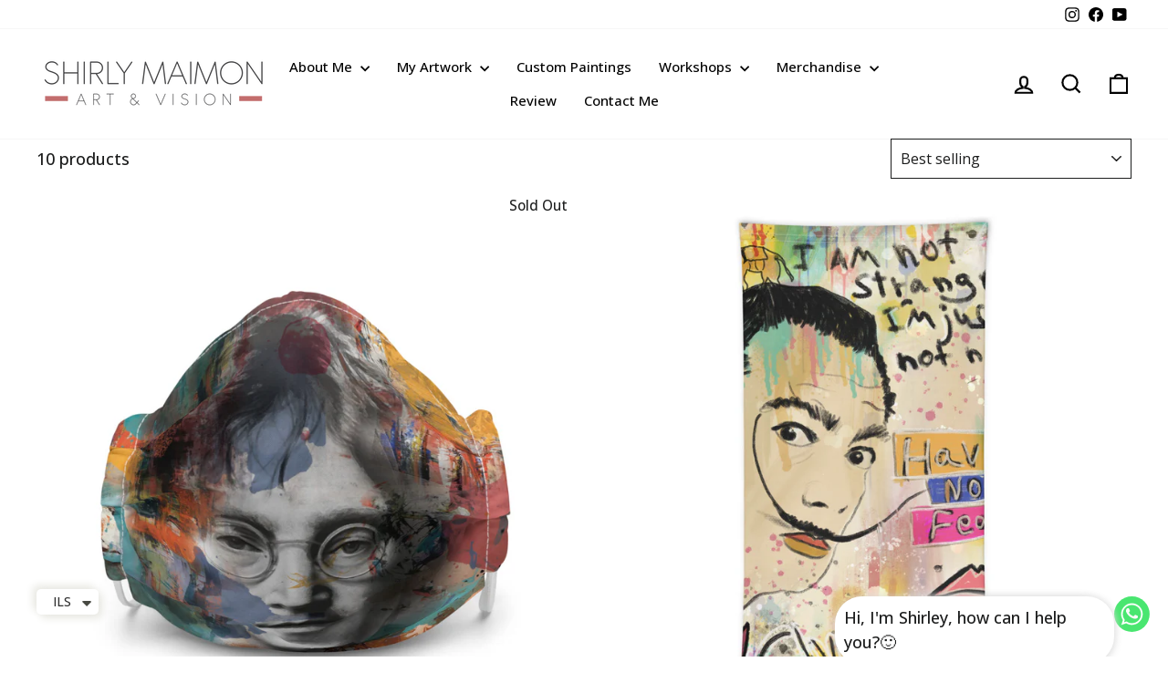

--- FILE ---
content_type: text/html; charset=utf-8
request_url: https://art-andvision.com/en-ae/collections/face-masks
body_size: 65682
content:
<!doctype html>
<html class="no-js" lang="en" dir="ltr">
<head>
  <meta charset="utf-8">
  <meta http-equiv="X-UA-Compatible" content="IE=edge,chrome=1">
  <meta name="viewport" content="width=device-width,initial-scale=1">
  <meta name="theme-color" content="#1c1d1d">
  <link rel="canonical" href="https://art-andvision.com/en-ae/collections/face-masks">
  <link rel="preconnect" href="https://cdn.shopify.com" crossorigin>
  <link rel="preconnect" href="https://fonts.shopifycdn.com" crossorigin>
  <link rel="dns-prefetch" href="https://productreviews.shopifycdn.com">
  <link rel="dns-prefetch" href="https://ajax.googleapis.com">
  <link rel="dns-prefetch" href="https://maps.googleapis.com">
  <link rel="dns-prefetch" href="https://maps.gstatic.com"><link rel="shortcut icon" href="//art-andvision.com/cdn/shop/files/b999b544345684b406129d13f9456df4_5587f257-566a-4530-9e24-13866b4f76a1_32x32.jpg?v=1709116762" type="image/png" /><title>Face mask
&ndash; Shirly Maimon Art and Vision
</title>
<meta property="og:site_name" content="Shirly Maimon Art and Vision">
  <meta property="og:url" content="https://art-andvision.com/en-ae/collections/face-masks">
  <meta property="og:title" content="Face mask">
  <meta property="og:type" content="website">
  <meta property="og:description" content="Welcome to my world of art and vision. My name is Shirly Maimon and I am an artist in the field of abstract painting. Here you can view and purchase my original paintings or digital prints. Enjoy!!"><meta property="og:image" content="http://art-andvision.com/cdn/shop/files/sHARE.jpg?v=1675764042">
    <meta property="og:image:secure_url" content="https://art-andvision.com/cdn/shop/files/sHARE.jpg?v=1675764042">
    <meta property="og:image:width" content="768">
    <meta property="og:image:height" content="1024"><meta name="twitter:site" content="@">
  <meta name="twitter:card" content="summary_large_image">
  <meta name="twitter:title" content="Face mask">
  <meta name="twitter:description" content="Welcome to my world of art and vision. My name is Shirly Maimon and I am an artist in the field of abstract painting. Here you can view and purchase my original paintings or digital prints. Enjoy!!">
<style data-shopify>@font-face {
  font-family: Poppins;
  font-weight: 700;
  font-style: normal;
  font-display: swap;
  src: url("//art-andvision.com/cdn/fonts/poppins/poppins_n7.56758dcf284489feb014a026f3727f2f20a54626.woff2") format("woff2"),
       url("//art-andvision.com/cdn/fonts/poppins/poppins_n7.f34f55d9b3d3205d2cd6f64955ff4b36f0cfd8da.woff") format("woff");
}

  @font-face {
  font-family: Poppins;
  font-weight: 500;
  font-style: normal;
  font-display: swap;
  src: url("//art-andvision.com/cdn/fonts/poppins/poppins_n5.ad5b4b72b59a00358afc706450c864c3c8323842.woff2") format("woff2"),
       url("//art-andvision.com/cdn/fonts/poppins/poppins_n5.33757fdf985af2d24b32fcd84c9a09224d4b2c39.woff") format("woff");
}


  @font-face {
  font-family: Poppins;
  font-weight: 600;
  font-style: normal;
  font-display: swap;
  src: url("//art-andvision.com/cdn/fonts/poppins/poppins_n6.aa29d4918bc243723d56b59572e18228ed0786f6.woff2") format("woff2"),
       url("//art-andvision.com/cdn/fonts/poppins/poppins_n6.5f815d845fe073750885d5b7e619ee00e8111208.woff") format("woff");
}

  @font-face {
  font-family: Poppins;
  font-weight: 500;
  font-style: italic;
  font-display: swap;
  src: url("//art-andvision.com/cdn/fonts/poppins/poppins_i5.6acfce842c096080e34792078ef3cb7c3aad24d4.woff2") format("woff2"),
       url("//art-andvision.com/cdn/fonts/poppins/poppins_i5.a49113e4fe0ad7fd7716bd237f1602cbec299b3c.woff") format("woff");
}

  @font-face {
  font-family: Poppins;
  font-weight: 600;
  font-style: italic;
  font-display: swap;
  src: url("//art-andvision.com/cdn/fonts/poppins/poppins_i6.bb8044d6203f492888d626dafda3c2999253e8e9.woff2") format("woff2"),
       url("//art-andvision.com/cdn/fonts/poppins/poppins_i6.e233dec1a61b1e7dead9f920159eda42280a02c3.woff") format("woff");
}

</style><link href="//art-andvision.com/cdn/shop/t/18/assets/theme.css?v=159175370944054499351753512151" rel="stylesheet" type="text/css" media="all" />
<style data-shopify>:root {
    --typeHeaderPrimary: Poppins;
    --typeHeaderFallback: sans-serif;
    --typeHeaderSize: 28px;
    --typeHeaderWeight: 700;
    --typeHeaderLineHeight: 1.3;
    --typeHeaderSpacing: 0.0em;

    --typeBasePrimary:Poppins;
    --typeBaseFallback:sans-serif;
    --typeBaseSize: 18px;
    --typeBaseWeight: 500;
    --typeBaseSpacing: 0.0em;
    --typeBaseLineHeight: 1.5;
    --typeBaselineHeightMinus01: 1.4;

    --typeCollectionTitle: 24px;

    --iconWeight: 5px;
    --iconLinecaps: miter;

    
        --buttonRadius: 0;
    

    --colorGridOverlayOpacity: 0.1;
    }

    .placeholder-content {
    background-image: linear-gradient(100deg, #ffffff 40%, #f7f7f7 63%, #ffffff 79%);
    }</style><script>
    document.documentElement.className = document.documentElement.className.replace('no-js', 'js');

    window.theme = window.theme || {};
    theme.routes = {
      home: "/en-ae",
      cart: "/en-ae/cart.js",
      cartPage: "/en-ae/cart",
      cartAdd: "/en-ae/cart/add.js",
      cartChange: "/en-ae/cart/change.js",
      search: "/en-ae/search",
      predictiveSearch: "/en-ae/search/suggest"
    };
    theme.strings = {
      soldOut: "Sold Out",
      unavailable: "Unavailable",
      inStockLabel: "In stock, ready to ship",
      oneStockLabel: "Low stock - [count] item left",
      otherStockLabel: "Low stock - [count] items left",
      willNotShipUntil: "Ready to ship [date]",
      willBeInStockAfter: "Back in stock [date]",
      waitingForStock: "Backordered, shipping soon",
      savePrice: "Save [saved_amount]",
      cartEmpty: "Your cart is currently empty.",
      cartTermsConfirmation: "You must agree with the terms and conditions of sales to check out",
      searchCollections: "Collections",
      searchPages: "Pages",
      searchArticles: "Articles",
      productFrom: "from ",
      maxQuantity: "You can only have [quantity] of [title] in your cart."
    };
    theme.settings = {
      cartType: "drawer",
      isCustomerTemplate: false,
      moneyFormat: "{{amount}} NIS",
      saveType: "percent",
      productImageSize: "square",
      productImageCover: true,
      predictiveSearch: false,
      predictiveSearchType: null,
      predictiveSearchVendor: true,
      predictiveSearchPrice: true,
      quickView: false,
      themeName: 'Impulse',
      themeVersion: "7.5.2"
    };
  </script>

  <script>window.performance && window.performance.mark && window.performance.mark('shopify.content_for_header.start');</script><meta name="facebook-domain-verification" content="uvu7tchciez3jqxx8nctwhbpqv5gq1">
<meta name="facebook-domain-verification" content="tvh7i1jj8y7dotrcjxkoy01s9c0dbk">
<meta id="shopify-digital-wallet" name="shopify-digital-wallet" content="/60485140739/digital_wallets/dialog">
<link rel="alternate" type="application/atom+xml" title="Feed" href="/en-ae/collections/face-masks.atom" />
<link rel="alternate" hreflang="x-default" href="https://art-andvision.com/collections/face-masks">
<link rel="alternate" hreflang="en" href="https://art-andvision.com/collections/face-masks">
<link rel="alternate" hreflang="he-IL" href="https://art-andvision.com/he-il/collections/face-masks">
<link rel="alternate" hreflang="en-IL" href="https://art-andvision.com/en-il/collections/face-masks">
<link rel="alternate" hreflang="en-AE" href="https://art-andvision.com/en-ae/collections/face-masks">
<link rel="alternate" type="application/json+oembed" href="https://art-andvision.com/en-ae/collections/face-masks.oembed">
<script async="async" src="/checkouts/internal/preloads.js?locale=en-AE"></script>
<script id="shopify-features" type="application/json">{"accessToken":"5c5743632dc913b330ee7d95779b8454","betas":["rich-media-storefront-analytics"],"domain":"art-andvision.com","predictiveSearch":true,"shopId":60485140739,"locale":"en"}</script>
<script>var Shopify = Shopify || {};
Shopify.shop = "art-vision-shirly-maimon.myshopify.com";
Shopify.locale = "en";
Shopify.currency = {"active":"ILS","rate":"1.0"};
Shopify.country = "AE";
Shopify.theme = {"name":"Copy of Updated copy of Updated Impulse","id":152148541699,"schema_name":"Impulse","schema_version":"7.5.2","theme_store_id":857,"role":"main"};
Shopify.theme.handle = "null";
Shopify.theme.style = {"id":null,"handle":null};
Shopify.cdnHost = "art-andvision.com/cdn";
Shopify.routes = Shopify.routes || {};
Shopify.routes.root = "/en-ae/";</script>
<script type="module">!function(o){(o.Shopify=o.Shopify||{}).modules=!0}(window);</script>
<script>!function(o){function n(){var o=[];function n(){o.push(Array.prototype.slice.apply(arguments))}return n.q=o,n}var t=o.Shopify=o.Shopify||{};t.loadFeatures=n(),t.autoloadFeatures=n()}(window);</script>
<script id="shop-js-analytics" type="application/json">{"pageType":"collection"}</script>
<script defer="defer" async type="module" src="//art-andvision.com/cdn/shopifycloud/shop-js/modules/v2/client.init-shop-cart-sync_BApSsMSl.en.esm.js"></script>
<script defer="defer" async type="module" src="//art-andvision.com/cdn/shopifycloud/shop-js/modules/v2/chunk.common_CBoos6YZ.esm.js"></script>
<script type="module">
  await import("//art-andvision.com/cdn/shopifycloud/shop-js/modules/v2/client.init-shop-cart-sync_BApSsMSl.en.esm.js");
await import("//art-andvision.com/cdn/shopifycloud/shop-js/modules/v2/chunk.common_CBoos6YZ.esm.js");

  window.Shopify.SignInWithShop?.initShopCartSync?.({"fedCMEnabled":true,"windoidEnabled":true});

</script>
<script>(function() {
  var isLoaded = false;
  function asyncLoad() {
    if (isLoaded) return;
    isLoaded = true;
    var urls = ["https:\/\/static.klaviyo.com\/onsite\/js\/klaviyo.js?company_id=Y93mfg\u0026shop=art-vision-shirly-maimon.myshopify.com","https:\/\/static.klaviyo.com\/onsite\/js\/klaviyo.js?company_id=Y93mfg\u0026shop=art-vision-shirly-maimon.myshopify.com","https:\/\/picca.prezenapps.com\/public\/js\/load-lookbook-app.js?shop=art-vision-shirly-maimon.myshopify.com","https:\/\/chimpstatic.com\/mcjs-connected\/js\/users\/81fb731326f30c12f1adb87e0\/9d6b45bcfd070abee61d8299d.js?shop=art-vision-shirly-maimon.myshopify.com","https:\/\/cdn.chaty.app\/pixel.js?id=z8VIlPVU\u0026shop=art-vision-shirly-maimon.myshopify.com","\/\/cdn.shopify.com\/proxy\/a9b1a0e3626292df07d38bd14245bdbe593a072fc4f217e92bad336f65f9b4a3\/static.cdn.printful.com\/static\/js\/external\/shopify-product-customizer.js?v=0.28\u0026shop=art-vision-shirly-maimon.myshopify.com\u0026sp-cache-control=cHVibGljLCBtYXgtYWdlPTkwMA","https:\/\/forms.bestfreecdn.com\/storage\/js\/forms-60485140739.js?ver=2\u0026shop=art-vision-shirly-maimon.myshopify.com","https:\/\/forms.bestfreecdn.com\/storage\/js\/forms-60485140739.js?ver=3\u0026shop=art-vision-shirly-maimon.myshopify.com","https:\/\/forms.bestfreecdn.com\/storage\/js\/forms-60485140739.js?ver=3\u0026shop=art-vision-shirly-maimon.myshopify.com","https:\/\/app.pictureit.co\/js\/WwqvmYQkCohzGjT06sg24xGR\/load.js?shop=art-vision-shirly-maimon.myshopify.com"];
    for (var i = 0; i < urls.length; i++) {
      var s = document.createElement('script');
      s.type = 'text/javascript';
      s.async = true;
      s.src = urls[i];
      var x = document.getElementsByTagName('script')[0];
      x.parentNode.insertBefore(s, x);
    }
  };
  if(window.attachEvent) {
    window.attachEvent('onload', asyncLoad);
  } else {
    window.addEventListener('load', asyncLoad, false);
  }
})();</script>
<script id="__st">var __st={"a":60485140739,"offset":-21600,"reqid":"8a378af1-d782-45d3-bca5-a5ae135f0665-1768909134","pageurl":"art-andvision.com\/en-ae\/collections\/face-masks","u":"624a47f71087","p":"collection","rtyp":"collection","rid":384539197699};</script>
<script>window.ShopifyPaypalV4VisibilityTracking = true;</script>
<script id="captcha-bootstrap">!function(){'use strict';const t='contact',e='account',n='new_comment',o=[[t,t],['blogs',n],['comments',n],[t,'customer']],c=[[e,'customer_login'],[e,'guest_login'],[e,'recover_customer_password'],[e,'create_customer']],r=t=>t.map((([t,e])=>`form[action*='/${t}']:not([data-nocaptcha='true']) input[name='form_type'][value='${e}']`)).join(','),a=t=>()=>t?[...document.querySelectorAll(t)].map((t=>t.form)):[];function s(){const t=[...o],e=r(t);return a(e)}const i='password',u='form_key',d=['recaptcha-v3-token','g-recaptcha-response','h-captcha-response',i],f=()=>{try{return window.sessionStorage}catch{return}},m='__shopify_v',_=t=>t.elements[u];function p(t,e,n=!1){try{const o=window.sessionStorage,c=JSON.parse(o.getItem(e)),{data:r}=function(t){const{data:e,action:n}=t;return t[m]||n?{data:e,action:n}:{data:t,action:n}}(c);for(const[e,n]of Object.entries(r))t.elements[e]&&(t.elements[e].value=n);n&&o.removeItem(e)}catch(o){console.error('form repopulation failed',{error:o})}}const l='form_type',E='cptcha';function T(t){t.dataset[E]=!0}const w=window,h=w.document,L='Shopify',v='ce_forms',y='captcha';let A=!1;((t,e)=>{const n=(g='f06e6c50-85a8-45c8-87d0-21a2b65856fe',I='https://cdn.shopify.com/shopifycloud/storefront-forms-hcaptcha/ce_storefront_forms_captcha_hcaptcha.v1.5.2.iife.js',D={infoText:'Protected by hCaptcha',privacyText:'Privacy',termsText:'Terms'},(t,e,n)=>{const o=w[L][v],c=o.bindForm;if(c)return c(t,g,e,D).then(n);var r;o.q.push([[t,g,e,D],n]),r=I,A||(h.body.append(Object.assign(h.createElement('script'),{id:'captcha-provider',async:!0,src:r})),A=!0)});var g,I,D;w[L]=w[L]||{},w[L][v]=w[L][v]||{},w[L][v].q=[],w[L][y]=w[L][y]||{},w[L][y].protect=function(t,e){n(t,void 0,e),T(t)},Object.freeze(w[L][y]),function(t,e,n,w,h,L){const[v,y,A,g]=function(t,e,n){const i=e?o:[],u=t?c:[],d=[...i,...u],f=r(d),m=r(i),_=r(d.filter((([t,e])=>n.includes(e))));return[a(f),a(m),a(_),s()]}(w,h,L),I=t=>{const e=t.target;return e instanceof HTMLFormElement?e:e&&e.form},D=t=>v().includes(t);t.addEventListener('submit',(t=>{const e=I(t);if(!e)return;const n=D(e)&&!e.dataset.hcaptchaBound&&!e.dataset.recaptchaBound,o=_(e),c=g().includes(e)&&(!o||!o.value);(n||c)&&t.preventDefault(),c&&!n&&(function(t){try{if(!f())return;!function(t){const e=f();if(!e)return;const n=_(t);if(!n)return;const o=n.value;o&&e.removeItem(o)}(t);const e=Array.from(Array(32),(()=>Math.random().toString(36)[2])).join('');!function(t,e){_(t)||t.append(Object.assign(document.createElement('input'),{type:'hidden',name:u})),t.elements[u].value=e}(t,e),function(t,e){const n=f();if(!n)return;const o=[...t.querySelectorAll(`input[type='${i}']`)].map((({name:t})=>t)),c=[...d,...o],r={};for(const[a,s]of new FormData(t).entries())c.includes(a)||(r[a]=s);n.setItem(e,JSON.stringify({[m]:1,action:t.action,data:r}))}(t,e)}catch(e){console.error('failed to persist form',e)}}(e),e.submit())}));const S=(t,e)=>{t&&!t.dataset[E]&&(n(t,e.some((e=>e===t))),T(t))};for(const o of['focusin','change'])t.addEventListener(o,(t=>{const e=I(t);D(e)&&S(e,y())}));const B=e.get('form_key'),M=e.get(l),P=B&&M;t.addEventListener('DOMContentLoaded',(()=>{const t=y();if(P)for(const e of t)e.elements[l].value===M&&p(e,B);[...new Set([...A(),...v().filter((t=>'true'===t.dataset.shopifyCaptcha))])].forEach((e=>S(e,t)))}))}(h,new URLSearchParams(w.location.search),n,t,e,['guest_login'])})(!0,!0)}();</script>
<script integrity="sha256-4kQ18oKyAcykRKYeNunJcIwy7WH5gtpwJnB7kiuLZ1E=" data-source-attribution="shopify.loadfeatures" defer="defer" src="//art-andvision.com/cdn/shopifycloud/storefront/assets/storefront/load_feature-a0a9edcb.js" crossorigin="anonymous"></script>
<script data-source-attribution="shopify.dynamic_checkout.dynamic.init">var Shopify=Shopify||{};Shopify.PaymentButton=Shopify.PaymentButton||{isStorefrontPortableWallets:!0,init:function(){window.Shopify.PaymentButton.init=function(){};var t=document.createElement("script");t.src="https://art-andvision.com/cdn/shopifycloud/portable-wallets/latest/portable-wallets.en.js",t.type="module",document.head.appendChild(t)}};
</script>
<script data-source-attribution="shopify.dynamic_checkout.buyer_consent">
  function portableWalletsHideBuyerConsent(e){var t=document.getElementById("shopify-buyer-consent"),n=document.getElementById("shopify-subscription-policy-button");t&&n&&(t.classList.add("hidden"),t.setAttribute("aria-hidden","true"),n.removeEventListener("click",e))}function portableWalletsShowBuyerConsent(e){var t=document.getElementById("shopify-buyer-consent"),n=document.getElementById("shopify-subscription-policy-button");t&&n&&(t.classList.remove("hidden"),t.removeAttribute("aria-hidden"),n.addEventListener("click",e))}window.Shopify?.PaymentButton&&(window.Shopify.PaymentButton.hideBuyerConsent=portableWalletsHideBuyerConsent,window.Shopify.PaymentButton.showBuyerConsent=portableWalletsShowBuyerConsent);
</script>
<script data-source-attribution="shopify.dynamic_checkout.cart.bootstrap">document.addEventListener("DOMContentLoaded",(function(){function t(){return document.querySelector("shopify-accelerated-checkout-cart, shopify-accelerated-checkout")}if(t())Shopify.PaymentButton.init();else{new MutationObserver((function(e,n){t()&&(Shopify.PaymentButton.init(),n.disconnect())})).observe(document.body,{childList:!0,subtree:!0})}}));
</script>

<script>window.performance && window.performance.mark && window.performance.mark('shopify.content_for_header.end');</script>

  <script src="//art-andvision.com/cdn/shop/t/18/assets/vendor-scripts-v11.js" defer="defer"></script><script src="//art-andvision.com/cdn/shop/t/18/assets/theme.js?v=5752361098415077631751642161" defer="defer"></script>

  <script src="https://cdnjs.cloudflare.com/ajax/libs/slick-carousel/1.8.1/slick.min.js" integrity="sha512-XtmMtDEcNz2j7ekrtHvOVR4iwwaD6o/FUJe6+Zq+HgcCsk3kj4uSQQR8weQ2QVj1o0Pk6PwYLohm206ZzNfubg==" crossorigin="anonymous" referrerpolicy="no-referrer"></script>
<link rel="stylesheet" href="https://cdnjs.cloudflare.com/ajax/libs/slick-carousel/1.8.1/slick-theme.min.css" integrity="sha512-17EgCFERpgZKcm0j0fEq1YCJuyAWdz9KUtv1EjVuaOz8pDnh/0nZxmU6BBXwaaxqoi9PQXnRWqlcDB027hgv9A==" crossorigin="anonymous" referrerpolicy="no-referrer" />
<link rel="stylesheet" href="https://cdnjs.cloudflare.com/ajax/libs/slick-carousel/1.8.1/slick.min.css" integrity="sha512-yHknP1/AwR+yx26cB1y0cjvQUMvEa2PFzt1c9LlS4pRQ5NOTZFWbhBig+X9G9eYW/8m0/4OXNx8pxJ6z57x0dw==" crossorigin="anonymous" referrerpolicy="no-referrer" />

<!-- BEGIN app block: shopify://apps/xo-gallery/blocks/xo-gallery-seo/e61dfbaa-1a75-4e4e-bffc-324f17325251 --><!-- XO Gallery SEO -->

<!-- End: XO Gallery SEO -->


<!-- END app block --><!-- BEGIN app block: shopify://apps/fontify/blocks/app-embed/334490e2-2153-4a2e-a452-e90bdeffa3cc --><link rel="preconnect" href="https://cdn.nitroapps.co" crossorigin=""><!-- shop nitro_fontify metafields --><link rel="stylesheet" href="//fonts.googleapis.com/css?family=Open+Sans:100,200,300,400,500,600,700,800,900" />
         
                     
            <link rel="stylesheet" href="https://fonts.googleapis.com/css2?family=Noto+Sans+Hebrew:wght@100;200;300;400;500;600;700;800;900&display=swap" />
                     
<style type="text/css" id="nitro-fontify" >
				 
		 
					body,h1,h2,h3,h4,h5,h6,p,blockquote,li,a,*:not(.fa):not([class*="pe-"]):not(.lni){
				font-family: 'Open Sans' !important;
				
			}
		 
					 
		 
					body,h1,h2,h3,h4,h5,h6,p,a,li,*:not(.fa):not([class*="pe-"]):not(.lni):not(i[class*="iccl-"]):not(i[class*="la"]):not(i[class*="fa"]):not(.jdgm-star){
				font-family: 'Noto Sans Hebrew' ;
				
			}
		 
	</style>
<script>
    console.log(null);
    console.log(null);
  </script><script
  type="text/javascript"
  id="fontify-scripts"
>
  
  (function () {
    // Prevent duplicate execution
    if (window.fontifyScriptInitialized) {
      return;
    }
    window.fontifyScriptInitialized = true;

    if (window.opener) {
      // Remove existing listener if any before adding new one
      if (window.fontifyMessageListener) {
        window.removeEventListener('message', window.fontifyMessageListener, false);
      }

      function watchClosedWindow() {
        let itv = setInterval(function () {
          if (!window.opener || window.opener.closed) {
            clearInterval(itv);
            window.close();
          }
        }, 1000);
      }

      // Helper function to inject scripts and links from vite-tag content
      function injectScript(encodedContent) {
        

        // Decode HTML entities
        const tempTextarea = document.createElement('textarea');
        tempTextarea.innerHTML = encodedContent;
        const viteContent = tempTextarea.value;

        // Parse HTML content
        const tempDiv = document.createElement('div');
        tempDiv.innerHTML = viteContent;

        // Track duplicates within tempDiv only
        const scriptIds = new Set();
        const scriptSrcs = new Set();
        const linkKeys = new Set();

        // Helper to clone element attributes
        function cloneAttributes(source, target) {
          Array.from(source.attributes).forEach(function(attr) {
            if (attr.name === 'crossorigin') {
              target.crossOrigin = attr.value;
            } else {
              target.setAttribute(attr.name, attr.value);
            }
          });
          if (source.textContent) {
            target.textContent = source.textContent;
          }
        }

        // Inject scripts (filter duplicates within tempDiv)
        tempDiv.querySelectorAll('script').forEach(function(script) {
          const scriptId = script.getAttribute('id');
          const scriptSrc = script.getAttribute('src');

          // Skip if duplicate in tempDiv
          if ((scriptId && scriptIds.has(scriptId)) || (scriptSrc && scriptSrcs.has(scriptSrc))) {
            return;
          }

          // Track script
          if (scriptId) scriptIds.add(scriptId);
          if (scriptSrc) scriptSrcs.add(scriptSrc);

          // Clone and inject
          const newScript = document.createElement('script');
          cloneAttributes(script, newScript);

          document.head.appendChild(newScript);
        });

        // Inject links (filter duplicates within tempDiv)
        tempDiv.querySelectorAll('link').forEach(function(link) {
          const linkHref = link.getAttribute('href');
          const linkRel = link.getAttribute('rel') || '';
          const key = linkHref + '|' + linkRel;

          // Skip if duplicate in tempDiv
          if (linkHref && linkKeys.has(key)) {
            return;
          }

          // Track link
          if (linkHref) linkKeys.add(key);

          // Clone and inject
          const newLink = document.createElement('link');
          cloneAttributes(link, newLink);
          document.head.appendChild(newLink);
        });
      }

      // Function to apply preview font data


      function receiveMessage(event) {
        watchClosedWindow();
        if (event.data.action == 'fontify_ready') {
          console.log('fontify_ready');
          injectScript(`&lt;!-- BEGIN app snippet: vite-tag --&gt;


  &lt;script src=&quot;https://cdn.shopify.com/extensions/019bafe3-77e1-7e6a-87b2-cbeff3e5cd6f/fontify-polaris-11/assets/main-B3V8Mu2P.js&quot; type=&quot;module&quot; crossorigin=&quot;anonymous&quot;&gt;&lt;/script&gt;

&lt;!-- END app snippet --&gt;
  &lt;!-- BEGIN app snippet: vite-tag --&gt;


  &lt;link href=&quot;//cdn.shopify.com/extensions/019bafe3-77e1-7e6a-87b2-cbeff3e5cd6f/fontify-polaris-11/assets/main-GVRB1u2d.css&quot; rel=&quot;stylesheet&quot; type=&quot;text/css&quot; media=&quot;all&quot; /&gt;

&lt;!-- END app snippet --&gt;
`);

        } else if (event.data.action == 'font_audit_ready') {
          injectScript(`&lt;!-- BEGIN app snippet: vite-tag --&gt;


  &lt;script src=&quot;https://cdn.shopify.com/extensions/019bafe3-77e1-7e6a-87b2-cbeff3e5cd6f/fontify-polaris-11/assets/audit-DDeWPAiq.js&quot; type=&quot;module&quot; crossorigin=&quot;anonymous&quot;&gt;&lt;/script&gt;

&lt;!-- END app snippet --&gt;
  &lt;!-- BEGIN app snippet: vite-tag --&gt;


  &lt;link href=&quot;//cdn.shopify.com/extensions/019bafe3-77e1-7e6a-87b2-cbeff3e5cd6f/fontify-polaris-11/assets/audit-CNr6hPle.css&quot; rel=&quot;stylesheet&quot; type=&quot;text/css&quot; media=&quot;all&quot; /&gt;

&lt;!-- END app snippet --&gt;
`);

        } else if (event.data.action == 'preview_font_data') {
          const fontData = event?.data || null;
          window.fontifyPreviewData = fontData;
          injectScript(`&lt;!-- BEGIN app snippet: vite-tag --&gt;


  &lt;script src=&quot;https://cdn.shopify.com/extensions/019bafe3-77e1-7e6a-87b2-cbeff3e5cd6f/fontify-polaris-11/assets/preview-CH6oXAfY.js&quot; type=&quot;module&quot; crossorigin=&quot;anonymous&quot;&gt;&lt;/script&gt;

&lt;!-- END app snippet --&gt;
`);
        }
      }

      // Store reference to listener for cleanup
      window.fontifyMessageListener = receiveMessage;
      window.addEventListener('message', receiveMessage, false);

      // Send init message when window is opened from opener
      if (window.opener) {
        window.opener.postMessage({ action: `${window.name}_init`, data: JSON.parse(JSON.stringify({})) }, '*');
      }
    }
  })();
</script>


<!-- END app block --><!-- BEGIN app block: shopify://apps/t-lab-ai-language-translate/blocks/language_switcher/b5b83690-efd4-434d-8c6a-a5cef4019faf --><!-- BEGIN app snippet: switcher_styling -->

<link href="//cdn.shopify.com/extensions/019bb762-7264-7b99-8d86-32684349d784/content-translation-297/assets/advanced-switcher.css" rel="stylesheet" type="text/css" media="all" />

<style>
  .tl-switcher-container.tl-custom-position {
    border-width: 1px;
    border-style: solid;
    border-color: #000000;
    background-color: #ffffff;
  }

  .tl-custom-position.top-right {
    top: 55px;
    right: 20px;
    bottom: auto;
    left: auto;
  }

  .tl-custom-position.top-left {
    top: 55px;
    right: auto;
    bottom: auto;
    left: 20px;
  }

  .tl-custom-position.bottom-left {
    position: fixed;
    top: auto;
    right: auto;
    bottom: 20px;
    left: 20px;
  }

  .tl-custom-position.bottom-right {
    position: fixed;
    top: auto;
    right: 20px;
    bottom: 20px;
    left: auto;
  }

  .tl-custom-position > div {
    font-size: 11px;
    color: #5c5c5c;
  }

  .tl-custom-position .tl-label {
    color: #5c5c5c;
  }

  .tl-dropdown,
  .tl-overlay,
  .tl-options {
    display: none;
  }

  .tl-dropdown.bottom-right,
  .tl-dropdown.bottom-left {
    bottom: 100%;
    top: auto;
  }

  .tl-dropdown.top-right,
  .tl-dropdown.bottom-right {
    right: 0;
    left: auto;
  }

  .tl-options.bottom-right,
  .tl-options.bottom-left {
    bottom: 100%;
    top: auto;
  }

  .tl-options.top-right,
  .tl-options.bottom-right {
    right: 0;
    left: auto;
  }

  div:not(.tl-inner) > .tl-switcher .tl-select,
  div.tl-selections {
    border-width: 0px;
  }

  

  
</style>
<!-- END app snippet -->

<script type="text/template" id="tl-switcher-template">
  <div class="tl-switcher-container hidden ">
    
        <div class="tl-wrapper">
          <div class="tl-selections">
            
              <div class="tl-selection tl-language">
                
                  <img
                    class="tl-flag"
                    loading="lazy"
                    width="20"
                    height="18"
                    alt="Main selection country flag for language - English"
                    src="https://cdn.shopify.com/extensions/019bb762-7264-7b99-8d86-32684349d784/content-translation-297/assets/gb.svg"
                  >
                
                
                    <span class="tl-label tl-name">English</span>
                  
              </div>
              <div class="tl-selection tl-currency">
                
                  <img
                    class="tl-flag"
                    loading="lazy"
                    width="20"
                    height="18"
                    alt="Main selection country flag for currency"
                    src="[data-uri]"
                  >
                
                <span class="tl-label"></span>
              </div>
            
          </div>
          <div class="tl-dropdown ">
            <div class="tl-inner">
              <span class="tl-close-btn">
                <svg style="stroke:black; stroke-width:5px; width:24px;" class="icon icon-close" viewBox="0 0 60 60">
                  <path d="M19 17.61l27.12 27.13m0-27.12L19 44.74"></path>
                </svg>
              </span>

              <div class="tl-title">Language</div>
              <!-- BEGIN app snippet: language_form --><div class="tl-switcher tl-language"><form method="post" action="/en-ae/localization" id="localization_form" accept-charset="UTF-8" class="shopify-localization-form" enctype="multipart/form-data"><input type="hidden" name="form_type" value="localization" /><input type="hidden" name="utf8" value="✓" /><input type="hidden" name="_method" value="put" /><input type="hidden" name="return_to" value="/en-ae/collections/face-masks" />
    <div class="tl-select">
      
          <img
            class="tl-flag"
            loading="lazy"
            width="20"
            height="18"
            alt="Language switcher country flag for English"
            src="https://cdn.shopify.com/extensions/019bb762-7264-7b99-8d86-32684349d784/content-translation-297/assets/gb.svg"
          >
            <span class="tl-label tl-name">English</span>
      
    </div>
    <ul class="tl-options " role="list">
      
          <li
            class="tl-option active"
            data-value="en"
          >
              <img
                class="tl-flag"
                loading="lazy"
                width="20"
                height="18"
                alt="Language dropdown option country flag for English"
                src="https://cdn.shopify.com/extensions/019bb762-7264-7b99-8d86-32684349d784/content-translation-297/assets/gb.svg"
              >
                <span class="tl-label tl-name" for="English">English</span>
          </li>
          <li
            class="tl-option "
            data-value="he"
          >
              <img
                class="tl-flag"
                loading="lazy"
                width="20"
                height="18"
                alt="Language dropdown option country flag for עברית"
                src="https://cdn.shopify.com/extensions/019bb762-7264-7b99-8d86-32684349d784/content-translation-297/assets/il.svg"
              >
                <span class="tl-label tl-name" for="עברית">עברית</span>
          </li>
      
    </ul>
    <input type="hidden" name="country_code" value="AE">
    <input type="hidden" name="language_code" value="en"></form>
</div>
<!-- END app snippet -->

              <div class="tl-title">Currency</div>
              <!-- BEGIN app snippet: custom_currency_form --><div class="tl-switcher tl-currency">
  <div class="tl-select tl-currency-select">
    
      
        <img
          class="tl-flag"
          loading="lazy"
          width="20"
          height="18"
          alt="Currency slector country flag"
          src="https://cdn.shopify.com/extensions/019bb762-7264-7b99-8d86-32684349d784/content-translation-297/assets/placeholder.svg"
        >
      
      <span class="tl-label"></span>
    
  </div>
  <ul class="tl-options " role="list"></ul>
</div>
<!-- END app snippet -->

              <div class="tl-btn-container">
                <button class="tl-submit-btn">Save</button>
              </div>
            </div>
          </div>
        </div>
    
    <!-- BEGIN app snippet: language_form2 --><div class="tl-languages-unwrap" style="display: none;"><form method="post" action="/en-ae/localization" id="localization_form" accept-charset="UTF-8" class="shopify-localization-form" enctype="multipart/form-data"><input type="hidden" name="form_type" value="localization" /><input type="hidden" name="utf8" value="✓" /><input type="hidden" name="_method" value="put" /><input type="hidden" name="return_to" value="/en-ae/collections/face-masks" />
    <ul class="tl-options" role="list">
      
          <li
            class="tl-option active"
            data-value="en"
          >
                <span class="tl-label tl-name" for="English">English</span>
          </li>
          <li
            class="tl-option "
            data-value="he"
          >
                <span class="tl-label tl-name" for="עברית">עברית</span>
          </li>
      
    </ul>
    <input type="hidden" name="country_code" value="AE">
    <input type="hidden" name="language_code" value="en"></form>
</div>
<!-- END app snippet -->
  </div>
</script>

<!-- BEGIN app snippet: switcher_init_script --><script>
  "use strict";
  (()=>{let s="tlSwitcherReady",l="hidden";function c(i,r,t=0){var e=i.map(function(e){return document.querySelector(e)});if(e.every(function(e){return!!e}))r(e);else{let e=new MutationObserver(function(e,t){var n=i.map(function(e){return document.querySelector(e)});n.every(function(e){return!!e})&&(t.disconnect(),r(n))});e.observe(document.documentElement,{childList:!0,subtree:!0}),0<t&&setTimeout(function(){e.disconnect()},t)}}let a=function(c,a){return function(t){var n=t[0],i=t[1];if(n&&i){var r=n.cloneNode(!0);let e=!1;switch(a){case"before":var o=i.parentElement;o&&(o.insertBefore(r,i),e=!0);break;case"after":o=i.parentElement;o&&(o.insertBefore(r,i.nextSibling),e=!0);break;case"in-element-prepend":o=i.firstChild;i.insertBefore(r,o),e=!0;break;case"in-element":i.appendChild(r),e=!0}e&&(r instanceof HTMLElement&&(r.classList.add(c),r.classList.remove(l)),t=new CustomEvent(s,{detail:{switcherElement:r}}),document.dispatchEvent(t))}}};function r(e){switch(e.switcherPosition){case"header":t=e.switcherPrototypeSelector,i=e.headerRelativePosition,r=e.mobileRefElement,o=e.mobileRelativePosition,(n=e.headerRefElement)&&n.split(",").map(e=>e.trim()).filter(Boolean).forEach(e=>{c([t,e],a("desktop",i),3e3)}),r&&r.split(",").map(e=>e.trim()).filter(Boolean).forEach(e=>{c([t,e],a("mobile",o))});break;case"custom":n=e.switcherPrototypeSelector,(n=document.querySelector(n))&&(n.classList.add("tl-custom-position"),n.classList.remove(l),n=new CustomEvent(s,{detail:{switcherElement:n}}),document.dispatchEvent(n))}var t,n,i,r,o}void 0===window.TranslationLab&&(window.TranslationLab={}),window.TranslationLab.Switcher={configure:function(i){c(["body"],e=>{var t,n=document.getElementById("tl-switcher-template");n&&((t=document.createElement("div")).innerHTML=n.innerHTML,n=t.querySelector(".tl-switcher-container"))&&(t=n.cloneNode(!0),e[0])&&e[0].appendChild(t),r(i)})}}})();
</script><!-- END app snippet -->

<script>
  (function () {

    var enabledShopCurrenciesJson = '[{"name":"Israeli New Shekel","iso_code":"ILS","symbol":"₪"}]';
    var availableCountriesJson = '[{"name":"Afghanistan","iso_code":"AF","currency_code":"ILS"},{"name":"Åland Islands","iso_code":"AX","currency_code":"ILS"},{"name":"Albania","iso_code":"AL","currency_code":"ILS"},{"name":"Algeria","iso_code":"DZ","currency_code":"ILS"},{"name":"Andorra","iso_code":"AD","currency_code":"ILS"},{"name":"Angola","iso_code":"AO","currency_code":"ILS"},{"name":"Anguilla","iso_code":"AI","currency_code":"ILS"},{"name":"Antigua &amp; Barbuda","iso_code":"AG","currency_code":"ILS"},{"name":"Argentina","iso_code":"AR","currency_code":"ILS"},{"name":"Armenia","iso_code":"AM","currency_code":"ILS"},{"name":"Aruba","iso_code":"AW","currency_code":"ILS"},{"name":"Ascension Island","iso_code":"AC","currency_code":"ILS"},{"name":"Australia","iso_code":"AU","currency_code":"ILS"},{"name":"Austria","iso_code":"AT","currency_code":"ILS"},{"name":"Azerbaijan","iso_code":"AZ","currency_code":"ILS"},{"name":"Bahamas","iso_code":"BS","currency_code":"ILS"},{"name":"Bahrain","iso_code":"BH","currency_code":"ILS"},{"name":"Bangladesh","iso_code":"BD","currency_code":"ILS"},{"name":"Barbados","iso_code":"BB","currency_code":"ILS"},{"name":"Belarus","iso_code":"BY","currency_code":"ILS"},{"name":"Belgium","iso_code":"BE","currency_code":"ILS"},{"name":"Belize","iso_code":"BZ","currency_code":"ILS"},{"name":"Benin","iso_code":"BJ","currency_code":"ILS"},{"name":"Bermuda","iso_code":"BM","currency_code":"ILS"},{"name":"Bhutan","iso_code":"BT","currency_code":"ILS"},{"name":"Bolivia","iso_code":"BO","currency_code":"ILS"},{"name":"Bosnia &amp; Herzegovina","iso_code":"BA","currency_code":"ILS"},{"name":"Botswana","iso_code":"BW","currency_code":"ILS"},{"name":"Brazil","iso_code":"BR","currency_code":"ILS"},{"name":"British Indian Ocean Territory","iso_code":"IO","currency_code":"ILS"},{"name":"British Virgin Islands","iso_code":"VG","currency_code":"ILS"},{"name":"Brunei","iso_code":"BN","currency_code":"ILS"},{"name":"Bulgaria","iso_code":"BG","currency_code":"ILS"},{"name":"Burkina Faso","iso_code":"BF","currency_code":"ILS"},{"name":"Burundi","iso_code":"BI","currency_code":"ILS"},{"name":"Cambodia","iso_code":"KH","currency_code":"ILS"},{"name":"Cameroon","iso_code":"CM","currency_code":"ILS"},{"name":"Canada","iso_code":"CA","currency_code":"ILS"},{"name":"Cape Verde","iso_code":"CV","currency_code":"ILS"},{"name":"Caribbean Netherlands","iso_code":"BQ","currency_code":"ILS"},{"name":"Cayman Islands","iso_code":"KY","currency_code":"ILS"},{"name":"Central African Republic","iso_code":"CF","currency_code":"ILS"},{"name":"Chad","iso_code":"TD","currency_code":"ILS"},{"name":"Chile","iso_code":"CL","currency_code":"ILS"},{"name":"China","iso_code":"CN","currency_code":"ILS"},{"name":"Christmas Island","iso_code":"CX","currency_code":"ILS"},{"name":"Cocos (Keeling) Islands","iso_code":"CC","currency_code":"ILS"},{"name":"Colombia","iso_code":"CO","currency_code":"ILS"},{"name":"Comoros","iso_code":"KM","currency_code":"ILS"},{"name":"Congo - Brazzaville","iso_code":"CG","currency_code":"ILS"},{"name":"Congo - Kinshasa","iso_code":"CD","currency_code":"ILS"},{"name":"Cook Islands","iso_code":"CK","currency_code":"ILS"},{"name":"Costa Rica","iso_code":"CR","currency_code":"ILS"},{"name":"Côte d’Ivoire","iso_code":"CI","currency_code":"ILS"},{"name":"Croatia","iso_code":"HR","currency_code":"ILS"},{"name":"Curaçao","iso_code":"CW","currency_code":"ILS"},{"name":"Cyprus","iso_code":"CY","currency_code":"ILS"},{"name":"Czechia","iso_code":"CZ","currency_code":"ILS"},{"name":"Denmark","iso_code":"DK","currency_code":"ILS"},{"name":"Djibouti","iso_code":"DJ","currency_code":"ILS"},{"name":"Dominica","iso_code":"DM","currency_code":"ILS"},{"name":"Dominican Republic","iso_code":"DO","currency_code":"ILS"},{"name":"Ecuador","iso_code":"EC","currency_code":"ILS"},{"name":"Egypt","iso_code":"EG","currency_code":"ILS"},{"name":"El Salvador","iso_code":"SV","currency_code":"ILS"},{"name":"Equatorial Guinea","iso_code":"GQ","currency_code":"ILS"},{"name":"Eritrea","iso_code":"ER","currency_code":"ILS"},{"name":"Estonia","iso_code":"EE","currency_code":"ILS"},{"name":"Eswatini","iso_code":"SZ","currency_code":"ILS"},{"name":"Ethiopia","iso_code":"ET","currency_code":"ILS"},{"name":"Falkland Islands","iso_code":"FK","currency_code":"ILS"},{"name":"Faroe Islands","iso_code":"FO","currency_code":"ILS"},{"name":"Fiji","iso_code":"FJ","currency_code":"ILS"},{"name":"Finland","iso_code":"FI","currency_code":"ILS"},{"name":"France","iso_code":"FR","currency_code":"ILS"},{"name":"French Guiana","iso_code":"GF","currency_code":"ILS"},{"name":"French Polynesia","iso_code":"PF","currency_code":"ILS"},{"name":"French Southern Territories","iso_code":"TF","currency_code":"ILS"},{"name":"Gabon","iso_code":"GA","currency_code":"ILS"},{"name":"Gambia","iso_code":"GM","currency_code":"ILS"},{"name":"Georgia","iso_code":"GE","currency_code":"ILS"},{"name":"Germany","iso_code":"DE","currency_code":"ILS"},{"name":"Ghana","iso_code":"GH","currency_code":"ILS"},{"name":"Gibraltar","iso_code":"GI","currency_code":"ILS"},{"name":"Greece","iso_code":"GR","currency_code":"ILS"},{"name":"Greenland","iso_code":"GL","currency_code":"ILS"},{"name":"Grenada","iso_code":"GD","currency_code":"ILS"},{"name":"Guadeloupe","iso_code":"GP","currency_code":"ILS"},{"name":"Guatemala","iso_code":"GT","currency_code":"ILS"},{"name":"Guernsey","iso_code":"GG","currency_code":"ILS"},{"name":"Guinea","iso_code":"GN","currency_code":"ILS"},{"name":"Guinea-Bissau","iso_code":"GW","currency_code":"ILS"},{"name":"Guyana","iso_code":"GY","currency_code":"ILS"},{"name":"Haiti","iso_code":"HT","currency_code":"ILS"},{"name":"Honduras","iso_code":"HN","currency_code":"ILS"},{"name":"Hong Kong SAR","iso_code":"HK","currency_code":"ILS"},{"name":"Hungary","iso_code":"HU","currency_code":"ILS"},{"name":"Iceland","iso_code":"IS","currency_code":"ILS"},{"name":"India","iso_code":"IN","currency_code":"ILS"},{"name":"Indonesia","iso_code":"ID","currency_code":"ILS"},{"name":"Iraq","iso_code":"IQ","currency_code":"ILS"},{"name":"Ireland","iso_code":"IE","currency_code":"ILS"},{"name":"Isle of Man","iso_code":"IM","currency_code":"ILS"},{"name":"Israel","iso_code":"IL","currency_code":"ILS"},{"name":"Italy","iso_code":"IT","currency_code":"ILS"},{"name":"Jamaica","iso_code":"JM","currency_code":"ILS"},{"name":"Japan","iso_code":"JP","currency_code":"ILS"},{"name":"Jersey","iso_code":"JE","currency_code":"ILS"},{"name":"Jordan","iso_code":"JO","currency_code":"ILS"},{"name":"Kazakhstan","iso_code":"KZ","currency_code":"ILS"},{"name":"Kenya","iso_code":"KE","currency_code":"ILS"},{"name":"Kiribati","iso_code":"KI","currency_code":"ILS"},{"name":"Kosovo","iso_code":"XK","currency_code":"ILS"},{"name":"Kuwait","iso_code":"KW","currency_code":"ILS"},{"name":"Kyrgyzstan","iso_code":"KG","currency_code":"ILS"},{"name":"Laos","iso_code":"LA","currency_code":"ILS"},{"name":"Latvia","iso_code":"LV","currency_code":"ILS"},{"name":"Lebanon","iso_code":"LB","currency_code":"ILS"},{"name":"Lesotho","iso_code":"LS","currency_code":"ILS"},{"name":"Liberia","iso_code":"LR","currency_code":"ILS"},{"name":"Libya","iso_code":"LY","currency_code":"ILS"},{"name":"Liechtenstein","iso_code":"LI","currency_code":"ILS"},{"name":"Lithuania","iso_code":"LT","currency_code":"ILS"},{"name":"Luxembourg","iso_code":"LU","currency_code":"ILS"},{"name":"Macao SAR","iso_code":"MO","currency_code":"ILS"},{"name":"Madagascar","iso_code":"MG","currency_code":"ILS"},{"name":"Malawi","iso_code":"MW","currency_code":"ILS"},{"name":"Malaysia","iso_code":"MY","currency_code":"ILS"},{"name":"Maldives","iso_code":"MV","currency_code":"ILS"},{"name":"Mali","iso_code":"ML","currency_code":"ILS"},{"name":"Malta","iso_code":"MT","currency_code":"ILS"},{"name":"Martinique","iso_code":"MQ","currency_code":"ILS"},{"name":"Mauritania","iso_code":"MR","currency_code":"ILS"},{"name":"Mauritius","iso_code":"MU","currency_code":"ILS"},{"name":"Mayotte","iso_code":"YT","currency_code":"ILS"},{"name":"Mexico","iso_code":"MX","currency_code":"ILS"},{"name":"Moldova","iso_code":"MD","currency_code":"ILS"},{"name":"Monaco","iso_code":"MC","currency_code":"ILS"},{"name":"Mongolia","iso_code":"MN","currency_code":"ILS"},{"name":"Montenegro","iso_code":"ME","currency_code":"ILS"},{"name":"Montserrat","iso_code":"MS","currency_code":"ILS"},{"name":"Morocco","iso_code":"MA","currency_code":"ILS"},{"name":"Mozambique","iso_code":"MZ","currency_code":"ILS"},{"name":"Myanmar (Burma)","iso_code":"MM","currency_code":"ILS"},{"name":"Namibia","iso_code":"NA","currency_code":"ILS"},{"name":"Nauru","iso_code":"NR","currency_code":"ILS"},{"name":"Nepal","iso_code":"NP","currency_code":"ILS"},{"name":"Netherlands","iso_code":"NL","currency_code":"ILS"},{"name":"New Caledonia","iso_code":"NC","currency_code":"ILS"},{"name":"New Zealand","iso_code":"NZ","currency_code":"ILS"},{"name":"Nicaragua","iso_code":"NI","currency_code":"ILS"},{"name":"Niger","iso_code":"NE","currency_code":"ILS"},{"name":"Nigeria","iso_code":"NG","currency_code":"ILS"},{"name":"Niue","iso_code":"NU","currency_code":"ILS"},{"name":"Norfolk Island","iso_code":"NF","currency_code":"ILS"},{"name":"North Macedonia","iso_code":"MK","currency_code":"ILS"},{"name":"Norway","iso_code":"NO","currency_code":"ILS"},{"name":"Oman","iso_code":"OM","currency_code":"ILS"},{"name":"Pakistan","iso_code":"PK","currency_code":"ILS"},{"name":"Palestinian Territories","iso_code":"PS","currency_code":"ILS"},{"name":"Panama","iso_code":"PA","currency_code":"ILS"},{"name":"Papua New Guinea","iso_code":"PG","currency_code":"ILS"},{"name":"Paraguay","iso_code":"PY","currency_code":"ILS"},{"name":"Peru","iso_code":"PE","currency_code":"ILS"},{"name":"Philippines","iso_code":"PH","currency_code":"ILS"},{"name":"Pitcairn Islands","iso_code":"PN","currency_code":"ILS"},{"name":"Poland","iso_code":"PL","currency_code":"ILS"},{"name":"Portugal","iso_code":"PT","currency_code":"ILS"},{"name":"Qatar","iso_code":"QA","currency_code":"ILS"},{"name":"Réunion","iso_code":"RE","currency_code":"ILS"},{"name":"Romania","iso_code":"RO","currency_code":"ILS"},{"name":"Russia","iso_code":"RU","currency_code":"ILS"},{"name":"Rwanda","iso_code":"RW","currency_code":"ILS"},{"name":"Samoa","iso_code":"WS","currency_code":"ILS"},{"name":"San Marino","iso_code":"SM","currency_code":"ILS"},{"name":"São Tomé &amp; Príncipe","iso_code":"ST","currency_code":"ILS"},{"name":"Saudi Arabia","iso_code":"SA","currency_code":"ILS"},{"name":"Senegal","iso_code":"SN","currency_code":"ILS"},{"name":"Serbia","iso_code":"RS","currency_code":"ILS"},{"name":"Seychelles","iso_code":"SC","currency_code":"ILS"},{"name":"Sierra Leone","iso_code":"SL","currency_code":"ILS"},{"name":"Singapore","iso_code":"SG","currency_code":"ILS"},{"name":"Sint Maarten","iso_code":"SX","currency_code":"ILS"},{"name":"Slovakia","iso_code":"SK","currency_code":"ILS"},{"name":"Slovenia","iso_code":"SI","currency_code":"ILS"},{"name":"Solomon Islands","iso_code":"SB","currency_code":"ILS"},{"name":"Somalia","iso_code":"SO","currency_code":"ILS"},{"name":"South Africa","iso_code":"ZA","currency_code":"ILS"},{"name":"South Georgia &amp; South Sandwich Islands","iso_code":"GS","currency_code":"ILS"},{"name":"South Korea","iso_code":"KR","currency_code":"ILS"},{"name":"South Sudan","iso_code":"SS","currency_code":"ILS"},{"name":"Spain","iso_code":"ES","currency_code":"ILS"},{"name":"Sri Lanka","iso_code":"LK","currency_code":"ILS"},{"name":"St. Barthélemy","iso_code":"BL","currency_code":"ILS"},{"name":"St. Helena","iso_code":"SH","currency_code":"ILS"},{"name":"St. Kitts &amp; Nevis","iso_code":"KN","currency_code":"ILS"},{"name":"St. Lucia","iso_code":"LC","currency_code":"ILS"},{"name":"St. Martin","iso_code":"MF","currency_code":"ILS"},{"name":"St. Pierre &amp; Miquelon","iso_code":"PM","currency_code":"ILS"},{"name":"St. Vincent &amp; Grenadines","iso_code":"VC","currency_code":"ILS"},{"name":"Sudan","iso_code":"SD","currency_code":"ILS"},{"name":"Suriname","iso_code":"SR","currency_code":"ILS"},{"name":"Svalbard &amp; Jan Mayen","iso_code":"SJ","currency_code":"ILS"},{"name":"Sweden","iso_code":"SE","currency_code":"ILS"},{"name":"Switzerland","iso_code":"CH","currency_code":"ILS"},{"name":"Taiwan","iso_code":"TW","currency_code":"ILS"},{"name":"Tajikistan","iso_code":"TJ","currency_code":"ILS"},{"name":"Tanzania","iso_code":"TZ","currency_code":"ILS"},{"name":"Thailand","iso_code":"TH","currency_code":"ILS"},{"name":"Timor-Leste","iso_code":"TL","currency_code":"ILS"},{"name":"Togo","iso_code":"TG","currency_code":"ILS"},{"name":"Tokelau","iso_code":"TK","currency_code":"ILS"},{"name":"Tonga","iso_code":"TO","currency_code":"ILS"},{"name":"Trinidad &amp; Tobago","iso_code":"TT","currency_code":"ILS"},{"name":"Tristan da Cunha","iso_code":"TA","currency_code":"ILS"},{"name":"Tunisia","iso_code":"TN","currency_code":"ILS"},{"name":"Türkiye","iso_code":"TR","currency_code":"ILS"},{"name":"Turkmenistan","iso_code":"TM","currency_code":"ILS"},{"name":"Turks &amp; Caicos Islands","iso_code":"TC","currency_code":"ILS"},{"name":"Tuvalu","iso_code":"TV","currency_code":"ILS"},{"name":"U.S. Outlying Islands","iso_code":"UM","currency_code":"ILS"},{"name":"Uganda","iso_code":"UG","currency_code":"ILS"},{"name":"Ukraine","iso_code":"UA","currency_code":"ILS"},{"name":"United Arab Emirates","iso_code":"AE","currency_code":"ILS"},{"name":"United Kingdom","iso_code":"GB","currency_code":"ILS"},{"name":"United States","iso_code":"US","currency_code":"ILS"},{"name":"Uruguay","iso_code":"UY","currency_code":"ILS"},{"name":"Uzbekistan","iso_code":"UZ","currency_code":"ILS"},{"name":"Vanuatu","iso_code":"VU","currency_code":"ILS"},{"name":"Vatican City","iso_code":"VA","currency_code":"ILS"},{"name":"Venezuela","iso_code":"VE","currency_code":"ILS"},{"name":"Vietnam","iso_code":"VN","currency_code":"ILS"},{"name":"Wallis &amp; Futuna","iso_code":"WF","currency_code":"ILS"},{"name":"Western Sahara","iso_code":"EH","currency_code":"ILS"},{"name":"Yemen","iso_code":"YE","currency_code":"ILS"},{"name":"Zambia","iso_code":"ZM","currency_code":"ILS"},{"name":"Zimbabwe","iso_code":"ZW","currency_code":"ILS"}]';

    if (typeof window.TranslationLab === 'undefined') {
      window.TranslationLab = {};
    }

    window.TranslationLab.CurrencySettings = {
      themeMoneyFormat: "{{amount}} NIS",
      themeMoneyWithCurrencyFormat: "{{amount}} NIS",
      format: 'money_with_currency_format',
      isRtl: false
    };

    window.TranslationLab.switcherSettings = {
      switcherMode: 'language_and_custom_currency',
      labelType: 'language-name',
      showFlags: true,
      useSwitcherIcon: false,
      imgFileTemplate: 'https://cdn.shopify.com/extensions/019bb762-7264-7b99-8d86-32684349d784/content-translation-297/assets/[country-code].svg',

      isModal: false,

      currencyFormatClass: 'span.money, span.tlab-currency-format, .price-item, .price, .price-sale, .price-compare, .product__price, .product__price--sale, .product__price--old, .jsPrice',
      shopCurrencyCode: "ILS" || "ILS",

      langCurrencies: null,

      currentLocale: 'en',
      languageList: JSON.parse("[{\r\n\"name\": \"English\",\r\n\"endonym_name\": \"English\",\r\n\"iso_code\": \"en\",\r\n\"display_code\": \"en\",\r\n\"primary\": true,\"flag\": \"https:\/\/cdn.shopify.com\/extensions\/019bb762-7264-7b99-8d86-32684349d784\/content-translation-297\/assets\/gb.svg\",\r\n\"region\": \"US\",\r\n\"regions\": [\"US\",\"IL\",\"AE\",\"AC\",\"AD\",\"AF\",\"AG\",\"AI\",\"AL\",\"AM\",\"AO\",\"AR\",\"AT\"],\r\n\"root_url\": null\r\n},{\r\n\"name\": \"Hebrew\",\r\n\"endonym_name\": \"עברית\",\r\n\"iso_code\": \"he\",\r\n\"display_code\": \"he\",\r\n\"primary\": false,\"flag\": \"https:\/\/cdn.shopify.com\/extensions\/019bb762-7264-7b99-8d86-32684349d784\/content-translation-297\/assets\/il.svg\",\r\n\"region\": \"IL\",\r\n\"regions\": [\"IL\"],\r\n\"root_url\": null\r\n}]"),

      currentCountry: 'AE',
      availableCountries: JSON.parse(availableCountriesJson),

      enabledShopCurrencies: JSON.parse(enabledShopCurrenciesJson),

      addNoRedirect: false,
      addLanguageCode: false,
    };

    function getShopifyThemeName() {
      if (window.Shopify && window.Shopify.theme && window.Shopify.theme.name) {
        return window.Shopify.theme.name.toLowerCase();
      }
      return null;
    }

    function find(collection, predicate) {
      for (var i = 0; i < collection.length; i++) {
        if (predicate(collection[i])) {
          return collection[i];
        }
      }
      return null;
    }

    function getCurrenciesForLanguage(languageCode, languageCurrencies, defaultCurrencyCode) {
      if (!languageCode || !languageCurrencies) {
        return {
          languageCode: '',
          currencies: [{ code: defaultCurrencyCode }]
        };
      }
      const langCodePart = languageCode.split('-')[0];
      const langCurrencyMapping = find(languageCurrencies, function(x) { return x.languageCode === languageCode || x.languageCode === langCodePart; });
      const defaultCurrenciesForLanguage = {
        languageCode: languageCode,
        currencies: [{ code: defaultCurrencyCode }]
      };
      return langCurrencyMapping ?? defaultCurrenciesForLanguage;
    }

    function findCurrencyForLanguage(langCurrencies, languageCode, currencyCode, defaultCurrencyCode) {
      if (!languageCode) return null
      const langCurrencyMapping = getCurrenciesForLanguage(languageCode, langCurrencies, defaultCurrencyCode);
      if (!currencyCode)  return langCurrencyMapping.currencies[0];
      const currency = find(langCurrencyMapping.currencies, function(currency) { return currency.code === currencyCode; });
      if (!currency) return langCurrencyMapping.currencies[0];
      return currency;
    }

    function getCurrentCurrencyCode(languageCurrencies, language, shopCurrencyCode) {
      const queryParamCurrencyCode = getQueryParam('currency');
      if (queryParamCurrencyCode) {
        window.TranslationLab.currencyCookie.write(queryParamCurrencyCode.toUpperCase());
        deleteQueryParam('currency');
      }

      const savedCurrencyCode = window.TranslationLab.currencyCookie.read() ?? null;
      const currencyForCurrentLanguage = findCurrencyForLanguage(languageCurrencies, language.iso_code, savedCurrencyCode, shopCurrencyCode);
      return currencyForCurrentLanguage ? currencyForCurrentLanguage.code : shopCurrencyCode;
    }

    function getQueryParam(param) {
      const queryString = window.location.search;
      const urlParams = new URLSearchParams(queryString);
      const paramValue = urlParams.get(param);
      return paramValue;
    }

    function deleteQueryParam(param) {
      const url = new URL(window.location.href);
      url.searchParams.delete(param);
      window.history.replaceState({}, '', url.toString());
    }

    window.TranslationLab.currencyCookie = {
        name: 'translation-lab-currency',
        write: function (currency) {
            window.localStorage.setItem(this.name, currency);
        },
        read: function () {
            return window.localStorage.getItem(this.name);
        },
        destroy: function () {
            window.localStorage.removeItem(this.name);
        }
    }

    window.TranslationLab.currencyService = {
      getCurrenciesForLanguage: getCurrenciesForLanguage,
      findCurrencyForLanguage: findCurrencyForLanguage,
      getCurrentCurrencyCode: getCurrentCurrencyCode
    }

    var switcherOptions = {
      shopifyThemeName: getShopifyThemeName(),
      switcherPrototypeSelector: '.tl-switcher-container.hidden',
      switcherPosition: 'header',
      headerRefElement: 'header:search_bar',
      headerRelativePosition: 'before',
      mobileRefElement: 'menu-drawer_menu.list-menu',
      mobileRelativePosition: 'in-element-prepend',
    };

    window.TranslationLab.Switcher.configure(switcherOptions);

  })();
</script>

<script defer="defer" src="/services/javascripts/currencies.js" type="text/javascript"></script>
  <script defer="defer" src="https://cdn.shopify.com/extensions/019bb762-7264-7b99-8d86-32684349d784/content-translation-297/assets/advanced-switcher-currency.js" type="text/javascript"></script>
  <script defer="defer" src="https://cdn.shopify.com/extensions/019bb762-7264-7b99-8d86-32684349d784/content-translation-297/assets/advanced-currency-monitor.js" type="text/javascript"></script>

<script defer="defer" src="https://cdn.shopify.com/extensions/019bb762-7264-7b99-8d86-32684349d784/content-translation-297/assets/advanced-switcher.js" type="text/javascript"></script>


<!-- END app block --><!-- BEGIN app block: shopify://apps/tagfly-tag-manager/blocks/app-embed-block/cc137db9-6e43-4e97-92fc-26c3df1983b0 --><!-- BEGIN app snippet: data -->

<script>
    window.tfAppData = {"app_version":"v2.0","user":{"shop":"art-vision-shirly-maimon.myshopify.com"},"general_setting":{"enabled":true,"enabled_debugger":false},"gtm_config":{"enabled":true,"gtm_id":"GTM-W2DNZT94","events":["cart-view","purchase","collection-list-view","product-add-to-cart","product-cart-ajax","product-remove-from-cart","product-list-view-click","product-detail-view","search-results-list-view","user-data","cart-reconciliation"],"is_enable_consent_mode":false,"consent_mode_done_steps":[],"is_auto_mode":false,"container_id":"","gtm_account_id":"","auto_gtm_id":""},"ga_config":{"ga_id":"","enabled":false,"events":[{"name":"page_view","type":"client-side"},{"name":"view_item_list","type":"client-side"},{"name":"select_item","type":"client-side"},{"name":"view_item","type":"client-side"},{"name":"add_to_cart","type":"client-side"},{"name":"view_cart","type":"client-side"},{"name":"begin_checkout","type":"server-side"},{"name":"add_shipping_info","type":"server-side"},{"name":"add_payment_info","type":"server-side"},{"name":"purchase","type":"server-side"},{"name":"remove_from_cart","type":"client-side"},{"name":"view_search_results","type":"client-side"},{"name":"account_sign_up","type":"client-side"},{"name":"login","type":"client-side"},{"name":"email_sign_up","type":"client-side"},{"name":"search","type":"client-side"}],"product_identifier":"product_id","is_draft":null,"allow_quote_snap_to_send_quote_data":null},"fb_config":null,"fb_datasets":null,"tiktok_config":null,"tiktok_pixels":null,"pinterest_config":null,"pinterest_tags":null,"snapchat_config":null,"snapchat_pixels":null,"twitter_config":null,"twitter_pixels":null,"google_ads_config":null}
    window.tfCart = {"note":null,"attributes":{},"original_total_price":0,"total_price":0,"total_discount":0,"total_weight":0.0,"item_count":0,"items":[],"requires_shipping":false,"currency":"ILS","items_subtotal_price":0,"cart_level_discount_applications":[],"checkout_charge_amount":0}
    window.tfProduct = null
    window.tfCollection = {"id":384539197699,"handle":"face-masks","title":"Face mask","updated_at":"2025-07-28T04:32:25-05:00","body_html":"","published_at":"2021-12-04T05:35:35-06:00","sort_order":"best-selling","template_suffix":"","disjunctive":false,"rules":[{"column":"tag","relation":"equals","condition":"Face mask"}],"published_scope":"web"}
    window.tfCollections = [{"id":384539951363,"handle":"accessories","title":"Accessories","updated_at":"2025-07-28T04:33:41-05:00","body_html":"","published_at":"2021-12-04T05:48:41-06:00","sort_order":"best-selling","template_suffix":"","disjunctive":true,"rules":[{"column":"tag","relation":"equals","condition":"Keychains"},{"column":"tag","relation":"equals","condition":"Face mask"},{"column":"tag","relation":"equals","condition":"Samsung Case"},{"column":"tag","relation":"equals","condition":"Iphone cases"},{"column":"tag","relation":"equals","condition":"Laptop Sleeve"},{"column":"tag","relation":"equals","condition":"Hats"}],"published_scope":"web","image":{"created_at":"2022-01-20T08:31:52-06:00","alt":null,"width":1000,"height":1000,"src":"\/\/art-andvision.com\/cdn\/shop\/collections\/iphone-case-iphone-11-case-with-phone-61db474d5a9a5.jpg?v=1642689113"}},{"id":384538181891,"handle":"backpack-bag","title":"Backpack bag","updated_at":"2023-09-07T08:19:46-05:00","body_html":"","published_at":"2021-12-04T05:03:06-06:00","sort_order":"best-selling","template_suffix":"","disjunctive":false,"rules":[{"column":"tag","relation":"equals","condition":"Backpack bag"}],"published_scope":"web"},{"id":384539820291,"handle":"bags","title":"Bags","updated_at":"2025-07-28T04:33:40-05:00","body_html":"","published_at":"2021-12-04T05:46:18-06:00","sort_order":"best-selling","template_suffix":"","disjunctive":true,"rules":[{"column":"tag","relation":"equals","condition":"Duffle bag"},{"column":"tag","relation":"equals","condition":"Eco tote bag"},{"column":"tag","relation":"equals","condition":"Fanny pack bag"},{"column":"tag","relation":"equals","condition":"Backpack bag"},{"column":"tag","relation":"equals","condition":"Drawstring bag"},{"column":"tag","relation":"equals","condition":"Minimalist Backpack"}],"published_scope":"web","image":{"created_at":"2022-01-20T08:39:43-06:00","alt":null,"width":1000,"height":1000,"src":"\/\/art-andvision.com\/cdn\/shop\/collections\/all-over-print-backpack-white-front-61a7c7571da96.jpg?v=1658407562"}},{"id":388545315075,"handle":"canvas-prints","title":"Canvas prints","updated_at":"2023-09-07T08:19:48-05:00","body_html":"","published_at":"2022-02-17T12:21:04-06:00","sort_order":"best-selling","template_suffix":"","disjunctive":false,"rules":[{"column":"tag","relation":"equals","condition":"Canvas prints"}],"published_scope":"web"},{"id":444285944067,"handle":"childrens-rooms","updated_at":"2025-11-27T07:04:25-06:00","published_at":"2025-04-16T06:42:29-05:00","sort_order":"best-selling","template_suffix":"","published_scope":"web","title":"Children's rooms","body_html":"\u003cdiv class=\"collection-categories\"\u003e\n\u003ca href=\"\/en-ae\/collections\/pop-art\" class=\"category-box\"\u003ePop Art\u003c\/a\u003e \u003ca href=\"\/en-ae\/collections\/original-paintings-colorful-abstract\" class=\"category-box\"\u003eColorful Abstract\u003c\/a\u003e \u003ca href=\"\/en-ae\/collections\/original-paintings-silent-abstract\" class=\"category-box\"\u003eSilent Abstract\u003c\/a\u003e \u003ca href=\"\/en-ae\/collections\/illustrations\" class=\"category-box\"\u003eIllustrations\u003c\/a\u003e \u003ca href=\"\/en-ae\/collections\/childrens-rooms\" class=\"category-box\"\u003eChildren's rooms\u003c\/a\u003e \u003ca href=\"\/en-ae\/collections\/meaningful-art\" class=\"category-box\"\u003eMeaningful Art\u003c\/a\u003e\n\u003c\/div\u003e\n\u003cdiv class=\"collection-categories\" style=\"text-align: center;\"\u003e\n\u003cmeta charset=\"utf-8\"\u003e\n\u003carticle class=\"text-token-text-primary w-full focus:outline-none scroll-mt-[calc(var(--header-height)+min(200px,max(70px,20svh)))]\" dir=\"auto\" data-turn-id=\"request-WEB:23f5f382-95e1-4e4a-8a52-c6e591727db3-11\" data-testid=\"conversation-turn-24\" data-scroll-anchor=\"false\" data-turn=\"assistant\" tabindex=\"-1\"\u003e\n\u003cdiv class=\"text-base my-auto mx-auto [--thread-content-margin:--spacing(4)] thread-sm:[--thread-content-margin:--spacing(6)] thread-lg:[--thread-content-margin:--spacing(16)] px-(--thread-content-margin)\"\u003e\n\u003cdiv class=\"[--thread-content-max-width:40rem] thread-lg:[--thread-content-max-width:48rem] mx-auto max-w-(--thread-content-max-width) flex-1 group\/turn-messages focus-visible:outline-hidden relative flex w-full min-w-0 flex-col agent-turn\" tabindex=\"-1\"\u003e\n\u003cdiv class=\"flex max-w-full flex-col grow\" style=\"text-align: center;\"\u003e\n\u003cdiv data-message-author-role=\"assistant\" data-message-id=\"3a29a389-7a4f-4f5e-8578-452698f08ff0\" dir=\"auto\" class=\"min-h-8 text-message relative flex w-full flex-col items-end gap-2 text-start break-words whitespace-normal [.text-message+\u0026amp;]:mt-5\" data-message-model-slug=\"gpt-5\"\u003e\n\u003cdiv class=\"flex w-full flex-col gap-1 empty:hidden first:pt-[3px]\"\u003e\n\u003cdiv class=\"markdown prose dark:prose-invert w-full break-words light markdown-new-styling\"\u003e\n\u003cp data-start=\"0\" data-end=\"291\" data-is-last-node=\"\" data-is-only-node=\"\"\u003e\u003cstrong data-start=\"0\" data-end=\"57\" data-is-only-node=\"\"\u003eArt that fills kids’ rooms with color and imagination\u003c\/strong\u003e\u003cbr data-start=\"57\" data-end=\"60\"\u003eJoyful, playful pieces created to spark curiosity and bring warm, vibrant energy into any space.\u003cbr data-start=\"156\" data-end=\"159\"\u003eEach artwork adds a touch of magic that accompanies your child every day, reminding them their room is a place where dreams begin.\u003c\/p\u003e\n\u003c\/div\u003e\n\u003c\/div\u003e\n\u003c\/div\u003e\n\u003c\/div\u003e\n\u003c\/div\u003e\n\u003c\/div\u003e\n\u003c\/article\u003e\n\u003c\/div\u003e\n\u003cstyle\u003e\n.collection-categories {\n    display: flex;\n    flex-wrap: wrap;\n    gap: 15px;\n    justify-content: center;\n    margin: 20px 0;\n    padding: 0;\n}\n\n.category-box {\n    background: white;\n    border: 2px solid #e0e0e0;\n    border-radius: 8px;\n    padding: 12px 20px;\n    text-decoration: none;\n    color: #333;\n    font-weight: 500;\n    display: flex;\n    align-items: center;\n    justify-content: center;\n    text-align: center;\n    height: 45px;\n    white-space: nowrap;\n}\n\n@media (max-width: 768px) {\n    .collection-categories {\n        display: grid !important;\n        grid-template-columns: repeat(2, 1fr) !important;\n        gap: 8px !important;\n        max-width: 300px !important;\n        margin: 20px auto !important;\n    }\n    .category-box {\n        padding: 8px 10px !important;\n        height: 35px !important;\n        font-size: 12px !important;\n        justify-content: center !important;\n        text-align: center !important;\n    }\n}\n\u003c\/style\u003e","image":{"created_at":"2025-09-16T14:27:30-05:00","alt":null,"width":1080,"height":1080,"src":"\/\/art-andvision.com\/cdn\/shop\/collections\/Artrooms20250502080640.webp?v=1758050850"}},{"id":444284469507,"handle":"colorful-abstract","updated_at":"2026-01-15T08:45:14-06:00","published_at":"2025-04-16T05:50:44-05:00","sort_order":"best-selling","template_suffix":"","published_scope":"web","title":"Colorful abstract","body_html":"\u003cdiv class=\"collection-categories\"\u003e\n\u003ca class=\"category-box\" href=\"\/en-ae\/collections\/pop-art\"\u003ePop Art\u003c\/a\u003e \u003ca class=\"category-box\" href=\"\/en-ae\/collections\/colorful-abstract\"\u003eColorful Abstract\u003c\/a\u003e \u003ca class=\"category-box\" href=\"\/en-ae\/collections\/silent-abstract\"\u003eSilent Abstract\u003c\/a\u003e \u003ca class=\"category-box\" href=\"\/en-ae\/collections\/illustrations\"\u003eIllustrations\u003c\/a\u003e \u003ca class=\"category-box\" href=\"\/en-ae\/collections\/childrens-rooms\"\u003eChildren's rooms\u003c\/a\u003e \u003ca class=\"category-box\" href=\"\/en-ae\/collections\/meaningful-art\"\u003eMeaningful Art\u003c\/a\u003e\n\u003c\/div\u003e\n\u003cdiv class=\"collection-categories\" style=\"text-align: center;\"\u003e\n\u003cmeta charset=\"utf-8\"\u003e\n\u003carticle class=\"text-token-text-primary w-full focus:outline-none scroll-mt-[calc(var(--header-height)+min(200px,max(70px,20svh)))]\" dir=\"auto\" data-turn-id=\"request-WEB:23f5f382-95e1-4e4a-8a52-c6e591727db3-23\" data-testid=\"conversation-turn-48\" data-scroll-anchor=\"true\" data-turn=\"assistant\" tabindex=\"-1\"\u003e\n\u003cdiv class=\"text-base my-auto mx-auto pb-10 [--thread-content-margin:--spacing(4)] thread-sm:[--thread-content-margin:--spacing(6)] thread-lg:[--thread-content-margin:--spacing(16)] px-(--thread-content-margin)\"\u003e\n\u003cdiv class=\"[--thread-content-max-width:40rem] thread-lg:[--thread-content-max-width:48rem] mx-auto max-w-(--thread-content-max-width) flex-1 group\/turn-messages focus-visible:outline-hidden relative flex w-full min-w-0 flex-col agent-turn\" tabindex=\"-1\"\u003e\n\u003cdiv class=\"flex max-w-full flex-col grow\" style=\"text-align: center;\"\u003e\n\u003cdiv data-message-author-role=\"assistant\" data-message-id=\"cd309f65-5438-4560-8b84-5e2219f1a180\" dir=\"auto\" class=\"min-h-8 text-message relative flex w-full flex-col items-end gap-2 text-start break-words whitespace-normal [.text-message+\u0026amp;]:mt-5\" data-message-model-slug=\"gpt-5\"\u003e\n\u003cdiv class=\"flex w-full flex-col gap-1 empty:hidden first:pt-[3px]\"\u003e\n\u003cdiv class=\"markdown prose dark:prose-invert w-full break-words light markdown-new-styling\"\u003e\n\u003carticle class=\"text-token-text-primary w-full focus:outline-none scroll-mt-[calc(var(--header-height)+min(200px,max(70px,20svh)))]\" dir=\"auto\" data-turn-id=\"request-WEB:23f5f382-95e1-4e4a-8a52-c6e591727db3-25\" data-testid=\"conversation-turn-52\" data-scroll-anchor=\"true\" data-turn=\"assistant\" tabindex=\"-1\"\u003e\n\u003cdiv class=\"text-base my-auto mx-auto pb-10 [--thread-content-margin:--spacing(4)] thread-sm:[--thread-content-margin:--spacing(6)] thread-lg:[--thread-content-margin:--spacing(16)] px-(--thread-content-margin)\"\u003e\n\u003cdiv class=\"[--thread-content-max-width:40rem] thread-lg:[--thread-content-max-width:48rem] mx-auto max-w-(--thread-content-max-width) flex-1 group\/turn-messages focus-visible:outline-hidden relative flex w-full min-w-0 flex-col agent-turn\" tabindex=\"-1\"\u003e\n\u003cdiv class=\"flex max-w-full flex-col grow\"\u003e\n\u003cdiv data-message-author-role=\"assistant\" data-message-id=\"185d2db3-bbe2-4eef-8907-5940793a6ee9\" dir=\"auto\" class=\"min-h-8 text-message relative flex w-full flex-col items-end gap-2 text-start break-words whitespace-normal [.text-message+\u0026amp;]:mt-5\" data-message-model-slug=\"gpt-5\"\u003e\n\u003cdiv class=\"flex w-full flex-col gap-1 empty:hidden first:pt-[3px]\"\u003e\n\u003cdiv class=\"markdown prose dark:prose-invert w-full break-words light markdown-new-styling\"\u003e\n\u003cp data-start=\"0\" data-end=\"284\" data-is-last-node=\"\" data-is-only-node=\"\"\u003eHere the colors speak out loud, free layers of vibrant shades touch the heart and spark curiosity. Each piece was born from moments of joy, movement, and the desire to give every feeling its space without boundaries. A moment of renewal that fills the space with life and strength. \u003c\/p\u003e\n\u003c\/div\u003e\n\u003c\/div\u003e\n\u003c\/div\u003e\n\u003c\/div\u003e\n\u003c\/div\u003e\n\u003c\/div\u003e\n\u003c\/article\u003e\n\u003c\/div\u003e\n\u003c\/div\u003e\n\u003c\/div\u003e\n\u003c\/div\u003e\n\u003c\/div\u003e\n\u003c\/div\u003e\n\u003c\/article\u003e\n\u003c\/div\u003e\n\u003cstyle\u003e\n.collection-categories {\n    display: flex;\n    flex-wrap: wrap;\n    gap: 15px;\n    justify-content: center;\n    margin: 20px 0;\n    padding: 0;\n}\n\n.category-box {\n    background: white;\n    border: 2px solid #e0e0e0;\n    border-radius: 8px;\n    padding: 12px 20px;\n    text-decoration: none;\n    color: #333;\n    font-weight: 500;\n    display: flex;\n    align-items: center;\n    justify-content: center;\n    text-align: center;\n    height: 45px;\n    white-space: nowrap;\n}\n\n@media (max-width: 768px) {\n    .collection-categories {\n        display: grid !important;\n        grid-template-columns: repeat(2, 1fr) !important;\n        gap: 8px !important;\n        max-width: 300px !important;\n        margin: 20px auto !important;\n    }\n    .category-box {\n        padding: 8px 10px !important;\n        height: 35px !important;\n        font-size: 12px !important;\n        justify-content: center !important;\n        text-align: center !important;\n    }\n}\n\u003c\/style\u003e","image":{"created_at":"2025-09-16T14:08:31-05:00","alt":null,"width":1750,"height":1167,"src":"\/\/art-andvision.com\/cdn\/shop\/collections\/art_a83d1218-b284-4e57-93a9-9e499b9286a2.jpg?v=1758049711"}},{"id":384538214659,"handle":"drawstring-bag","title":"Drawstring bag","updated_at":"2025-07-28T04:33:23-05:00","body_html":"","published_at":"2021-12-04T05:03:28-06:00","sort_order":"best-selling","template_suffix":"","disjunctive":false,"rules":[{"column":"tag","relation":"equals","condition":"Drawstring bag"}],"published_scope":"web"},{"id":384538050819,"handle":"duffle-bag","title":"Duffle bag","updated_at":"2023-09-07T08:19:46-05:00","body_html":"","published_at":"2021-12-04T05:02:01-06:00","sort_order":"best-selling","template_suffix":"","disjunctive":false,"rules":[{"column":"tag","relation":"equals","condition":"Duffle bag"}],"published_scope":"web"},{"id":384538083587,"handle":"eco-tote-bag","title":"Eco tote bag","updated_at":"2025-07-28T04:33:39-05:00","body_html":"","published_at":"2021-12-04T05:02:22-06:00","sort_order":"best-selling","template_suffix":"","disjunctive":false,"rules":[{"column":"tag","relation":"equals","condition":"Eco tote bag"}],"published_scope":"web"},{"id":384539197699,"handle":"face-masks","title":"Face mask","updated_at":"2025-07-28T04:32:25-05:00","body_html":"","published_at":"2021-12-04T05:35:35-06:00","sort_order":"best-selling","template_suffix":"","disjunctive":false,"rules":[{"column":"tag","relation":"equals","condition":"Face mask"}],"published_scope":"web"},{"id":384538116355,"handle":"fanny-pack-bag","title":"Fanny pack bag","updated_at":"2025-07-28T04:33:40-05:00","body_html":"","published_at":"2021-12-04T05:02:44-06:00","sort_order":"best-selling","template_suffix":"","disjunctive":false,"rules":[{"column":"tag","relation":"equals","condition":"Fanny pack bag"}],"published_scope":"web"},{"id":418983313667,"handle":"framed-drawings","title":"Framed Drawings","updated_at":"2025-07-28T04:24:29-05:00","body_html":"\u003cdiv style=\"text-align: center;\"\u003eMeet this is a new form of my artwork- small printed paintings in wooden frames\u003c\/div\u003e\n\u003cdiv style=\"text-align: center;\"\u003e\u003cbr\u003e\u003c\/div\u003e\n\u003cdiv style=\"text-align: center;\"\u003e\u003cimg alt=\"\" src=\"https:\/\/cdn.shopify.com\/s\/files\/1\/0604\/8514\/0739\/files\/Framed_artwork.jpg?v=1713027109\" width=\"342\" height=\"369\"\u003e\u003c\/div\u003e\n\u003cdiv style=\"text-align: center;\"\u003e\u003cbr\u003e\u003c\/div\u003e","published_at":"2024-04-13T11:11:24-05:00","sort_order":"best-selling","template_suffix":"","disjunctive":false,"rules":[{"column":"tag","relation":"equals","condition":"Frames"}],"published_scope":"web","image":{"created_at":"2024-04-13T11:11:23-05:00","alt":null,"width":3000,"height":4000,"src":"\/\/art-andvision.com\/cdn\/shop\/collections\/Framed_artwork.jpg?v=1716392999"}},{"id":388549837059,"handle":"framed-photo","title":"Framed photo","updated_at":"2023-09-07T08:19:48-05:00","body_html":"","published_at":"2022-02-17T13:10:42-06:00","sort_order":"best-selling","template_suffix":"","disjunctive":false,"rules":[{"column":"tag","relation":"equals","condition":"Framed photo"}],"published_scope":"web"},{"id":389206704387,"handle":"hats","title":"Hats","updated_at":"2025-07-28T04:30:08-05:00","body_html":"","published_at":"2022-03-01T12:47:51-06:00","sort_order":"best-selling","template_suffix":"","disjunctive":false,"rules":[{"column":"tag","relation":"equals","condition":"Hats"}],"published_scope":"web","image":{"created_at":"2022-07-09T16:29:28-05:00","alt":null,"width":1000,"height":1000,"src":"\/\/art-andvision.com\/cdn\/shop\/collections\/fashion-bucket-hat-black-front-621e6b385a7dc.jpg?v=1657402169"}},{"id":384539885827,"handle":"home-living","title":"Home\u0026Living","updated_at":"2025-07-28T04:33:42-05:00","body_html":"","published_at":"2021-12-04T05:47:43-06:00","sort_order":"best-selling","template_suffix":"","disjunctive":true,"rules":[{"column":"tag","relation":"equals","condition":"mug"},{"column":"tag","relation":"equals","condition":"Water Bottle"},{"column":"tag","relation":"equals","condition":"Notebooks"},{"column":"tag","relation":"equals","condition":"Pillows"},{"column":"tag","relation":"equals","condition":"Towel"},{"column":"tag","relation":"equals","condition":"Canvas prints"}],"published_scope":"web","image":{"created_at":"2022-01-20T08:37:37-06:00","alt":null,"width":1000,"height":1000,"src":"\/\/art-andvision.com\/cdn\/shop\/collections\/all-over-print-basic-pillow-case-22x22-front-61dd2168660e7.jpg?v=1642690127"}},{"id":444285911299,"handle":"illustrations","updated_at":"2025-11-27T07:04:25-06:00","published_at":"2025-09-16T14:37:18-05:00","sort_order":"best-selling","template_suffix":"","published_scope":"web","title":"Illustrations","body_html":"\u003cdiv class=\"collection-categories\"\u003e\n    \u003ca href=\"\/en-ae\/collections\/pop-art\" class=\"category-box\"\u003ePop Art\u003c\/a\u003e\n    \u003ca href=\"\/en-ae\/collections\/original-paintings-colorful-abstract\" class=\"category-box\"\u003eColorful Abstract\u003c\/a\u003e\n    \u003ca href=\"\/en-ae\/collections\/original-paintings-silent-abstract\" class=\"category-box\"\u003eSilent Abstract\u003c\/a\u003e\n    \u003ca href=\"\/en-ae\/collections\/illustrations\" class=\"category-box\"\u003eIllustrations\u003c\/a\u003e\n    \u003ca href=\"\/en-ae\/collections\/childrens-rooms\" class=\"category-box\"\u003eChildren's rooms\u003c\/a\u003e\n    \u003ca href=\"\/en-ae\/collections\/meaningful-art\" class=\"category-box\"\u003eMeaningful Art\u003c\/a\u003e\n\u003c\/div\u003e\n\n\u003cstyle\u003e\n.collection-categories {\n    display: flex;\n    flex-wrap: wrap;\n    gap: 15px;\n    justify-content: center;\n    margin: 20px 0;\n    padding: 0;\n}\n\n.category-box {\n    background: white;\n    border: 2px solid #e0e0e0;\n    border-radius: 8px;\n    padding: 12px 20px;\n    text-decoration: none;\n    color: #333;\n    font-weight: 500;\n    display: flex;\n    align-items: center;\n    justify-content: center;\n    text-align: center;\n    height: 45px;\n    white-space: nowrap;\n}\n\n@media (max-width: 768px) {\n    .collection-categories {\n        display: grid !important;\n        grid-template-columns: repeat(2, 1fr) !important;\n        gap: 8px !important;\n        max-width: 300px !important;\n        margin: 20px auto !important;\n    }\n    .category-box {\n        padding: 8px 10px !important;\n        height: 35px !important;\n        font-size: 12px !important;\n        justify-content: center !important;\n        text-align: center !important;\n    }\n}\n\u003c\/style\u003e"},{"id":431393833219,"handle":"inspiration-kits","title":"Inspiration Kits","updated_at":"2025-09-23T01:13:36-05:00","body_html":"","published_at":"2024-09-24T00:20:37-05:00","sort_order":"alpha-asc","template_suffix":"","disjunctive":false,"rules":[{"column":"tag","relation":"equals","condition":"workshops"}],"published_scope":"web","image":{"created_at":"2024-09-24T00:24:22-05:00","alt":null,"width":1200,"height":1600,"src":"\/\/art-andvision.com\/cdn\/shop\/collections\/Screenshot_2024-09-24_at_8.24.02.png?v=1735972555"}},{"id":384539099395,"handle":"iphone-cases","title":"iPhone Case","updated_at":"2025-07-28T04:33:38-05:00","body_html":"","published_at":"2021-12-04T05:35:04-06:00","sort_order":"best-selling","template_suffix":"","disjunctive":false,"rules":[{"column":"tag","relation":"equals","condition":"iPhone Case"}],"published_scope":"web"},{"id":386035777795,"handle":"laptop-sleeve","title":"Laptop Sleeve","updated_at":"2025-07-28T04:33:41-05:00","body_html":"","published_at":"2022-01-09T14:13:06-06:00","sort_order":"best-selling","template_suffix":"","disjunctive":false,"rules":[{"column":"tag","relation":"equals","condition":"Laptop Sleeve"}],"published_scope":"web"},{"id":405005074691,"handle":"prints","title":"Limited Edition Printed Paintings","updated_at":"2025-11-27T07:05:09-06:00","body_html":"\u003cdiv class=\"Polaris-Box\" style=\"text-align: center;\"\u003e\n\u003cdiv class=\"Polaris-Page-Header--mediumTitle\"\u003e\n\u003cdiv class=\"Polaris-Page-Header__Row\"\u003e\n\u003cdiv class=\"Polaris-Page-Header__TitleWrapper\"\u003e\n\u003cdiv class=\"Polaris-Header-Title__TitleWrapper\" style=\"text-align: center;\"\u003e\n\u003ch3 data-start=\"43\" data-end=\"79\" class=\"\" style=\"text-align: center;\"\u003e\u003cstrong data-start=\"47\" data-end=\"79\"\u003eUnique Art – Limited Edition\u003cmeta charset=\"utf-8\"\u003e \u003cstrong\u003e\u003cspan class=\"Polaris-Text--root Polaris-Text--headingLg Polaris-Text--bold\"\u003e❤\u003cmeta charset=\"utf-8\"\u003e\u003c\/span\u003e\u003c\/strong\u003e\u003c\/strong\u003e\u003c\/h3\u003e\n\u003cp data-start=\"74\" data-end=\"576\" class=\"\" style=\"text-align: center;\"\u003eThe artworks are printed in exceptionally high quality – on stretched canvas with a flawless finish, ready to hang.\u003cbr data-start=\"189\" data-end=\"192\"\u003eEach piece includes my personal signature. I maintain limited availability for each artwork to ensure its uniqueness, emotional depth, and high value are preserved.\u003cbr data-start=\"356\" data-end=\"359\"\u003eThis is not a mass-produced series – it's art that touches, stays, and becomes part of your heart and your space.\u003cbr data-start=\"472\" data-end=\"475\"\u003eIf you felt a connection to a piece – this is your opportunity to make it part of your everyday life.\u003c\/p\u003e\n\u003carticle data-scroll-anchor=\"true\" data-testid=\"conversation-turn-102\" dir=\"auto\" class=\"text-token-text-primary w-full\"\u003e\n\u003cdiv class=\"text-base my-auto mx-auto py-5 [--thread-content-margin:--spacing(4)] @[37rem]:[--thread-content-margin:--spacing(6)] @[72rem]:[--thread-content-margin:--spacing(16)] px-(--thread-content-margin)\"\u003e\n\u003cdiv class=\"[--thread-content-max-width:32rem] @[34rem]:[--thread-content-max-width:40rem] @[64rem]:[--thread-content-max-width:48rem] mx-auto flex max-w-(--thread-content-max-width) flex-1 text-base gap-4 md:gap-5 lg:gap-6 group\/turn-messages focus-visible:outline-hidden\" tabindex=\"-1\"\u003e\n\u003cdiv class=\"group\/conversation-turn relative flex w-full min-w-0 flex-col agent-turn\"\u003e\n\u003cdiv class=\"relative flex-col gap-1 md:gap-3\"\u003e\n\u003cdiv class=\"flex max-w-full flex-col grow\"\u003e\n\u003cdiv data-message-model-slug=\"gpt-4o\" class=\"min-h-8 text-message relative flex w-full flex-col items-end gap-2 text-start break-words whitespace-normal [.text-message+\u0026amp;]:mt-5\" dir=\"auto\" data-message-id=\"89d62585-a3e6-46fd-b02d-298ecaceeea3\" data-message-author-role=\"assistant\"\u003e\n\u003cdiv class=\"flex w-full flex-col gap-1 empty:hidden first:pt-[3px]\"\u003e\n\u003cdiv class=\"markdown prose dark:prose-invert w-full break-words light\"\u003e\n\u003cp class=\"\" data-end=\"28\" data-start=\"0\"\u003e\u003cstrong data-is-last-node=\"\" data-end=\"28\" data-start=\"3\"\u003e\u003cstrong\u003e\u003cspan class=\"_fadeIn_m1hgl_8\"\u003eWorldwide \u003c\/span\u003e\u003cspan class=\"_fadeIn_m1hgl_8\"\u003eshipping\u003c\/span\u003e\u003cspan class=\"_fadeIn_m1hgl_8\"\u003e 🌍\u003c\/span\u003e\u003c\/strong\u003e\u003c\/strong\u003e\u003c\/p\u003e\n\u003c\/div\u003e\n\u003c\/div\u003e\n\u003c\/div\u003e\n\u003c\/div\u003e\n\u003c\/div\u003e\n\u003c\/div\u003e\n\u003c\/div\u003e\n\u003c\/div\u003e\n\u003c\/article\u003e\n\u003c\/div\u003e\n\u003c\/div\u003e\n\u003c\/div\u003e\n\u003c\/div\u003e\n\u003c\/div\u003e\n\u003cdiv class=\"collection-categories\"\u003e\n\u003ca class=\"category-box\" href=\"\/collections\/pop-art\"\u003ePop Art\u003c\/a\u003e \u003ca class=\"category-box\" href=\"\/collections\/original-paintings-colorful-abstract\"\u003eColorful Abstract\u003c\/a\u003e \u003ca class=\"category-box\" href=\"\/collections\/original-paintings-silent-abstract\"\u003eSilent Abstract\u003c\/a\u003e \u003ca class=\"category-box\" href=\"\/collections\/illustrations\"\u003eIllustrations\u003c\/a\u003e \u003ca class=\"category-box\" href=\"\/collections\/childrens-rooms\"\u003eChildren's rooms\u003c\/a\u003e \u003ca class=\"category-box\" href=\"\/collections\/meaningful-art\"\u003eMeaningful Art\u003c\/a\u003e\n\u003c\/div\u003e\n\u003cstyle\u003e\n.collection-categories {\n    display: flex;\n    flex-wrap: wrap;\n    gap: 15px;\n    justify-content: center;\n    margin: 20px 0;\n    padding: 0;\n}\n\n.category-box {\n    background: white;\n    border: 2px solid #e0e0e0;\n    border-radius: 8px;\n    padding: 12px 20px;\n    text-decoration: none;\n    color: #333;\n    font-weight: 500;\n    display: flex;\n    align-items: center;\n    justify-content: center;\n    text-align: center;\n    height: 45px;\n    white-space: nowrap;\n}\n\n@media (max-width: 768px) {\n    .collection-categories {\n        display: grid !important;\n        grid-template-columns: repeat(2, 1fr) !important;\n        gap: 8px !important;\n        max-width: 300px !important;\n        margin: 20px auto !important;\n    }\n    .category-box {\n        padding: 8px 10px !important;\n        height: 35px !important;\n        font-size: 12px !important;\n        justify-content: center !important;\n        text-align: center !important;\n    }\n}\n\u003c\/style\u003e","published_at":"2023-09-27T07:44:47-05:00","sort_order":"manual","template_suffix":"prints-2","disjunctive":true,"rules":[{"column":"tag","relation":"equals","condition":"My prints"}],"published_scope":"web","image":{"created_at":"2023-11-26T05:08:16-06:00","alt":"","width":1001,"height":1024,"src":"\/\/art-andvision.com\/cdn\/shop\/collections\/White_on_black_wall_art_print_shirly_maimon.jpg?v=1735973783"}},{"id":384537854211,"handle":"man-hoodies-sweatshirt","title":"Man Hoodies\u0026Sweatshirt","updated_at":"2025-07-28T04:33:32-05:00","body_html":"","published_at":"2021-12-04T04:59:17-06:00","sort_order":"best-selling","template_suffix":"","disjunctive":false,"rules":[{"column":"tag","relation":"equals","condition":"Man Hoodies\u0026Sweatshirt"}],"published_scope":"web"},{"id":389492900099,"handle":"man-joggers","title":"Man Joggers","updated_at":"2025-07-28T04:29:32-05:00","body_html":"","published_at":"2022-03-06T12:18:14-06:00","sort_order":"best-selling","template_suffix":"","disjunctive":false,"rules":[{"column":"tag","relation":"equals","condition":"Man Joggers"}],"published_scope":"web"},{"id":384537755907,"handle":"man-long-sleeve-shirts","title":"Man Long sleeve shirts","updated_at":"2025-07-28T04:29:48-05:00","body_html":"","published_at":"2021-12-04T04:58:23-06:00","sort_order":"best-selling","template_suffix":"","disjunctive":false,"rules":[{"column":"tag","relation":"equals","condition":"Man Long sleeve shirts"}],"published_scope":"web"},{"id":384537919747,"handle":"man-polo-shirts","title":"Man Polo shirts","updated_at":"2025-07-28T04:31:34-05:00","body_html":"","published_at":"2021-12-04T05:00:01-06:00","sort_order":"best-selling","template_suffix":"","disjunctive":false,"rules":[{"column":"tag","relation":"equals","condition":"Man Polo shirts"}],"published_scope":"web"},{"id":386498265347,"handle":"man-shoes","title":"Man shoes","updated_at":"2023-09-07T08:19:48-05:00","body_html":"","published_at":"2022-01-16T12:15:50-06:00","sort_order":"best-selling","template_suffix":"","disjunctive":false,"rules":[{"column":"tag","relation":"equals","condition":"Man shoes"}],"published_scope":"web"},{"id":384537952515,"handle":"man-shorts","title":"Man Shorts","updated_at":"2025-07-28T04:31:29-05:00","body_html":"","published_at":"2021-12-04T05:00:22-06:00","sort_order":"best-selling","template_suffix":"","disjunctive":false,"rules":[{"column":"tag","relation":"equals","condition":"Man Shorts"}],"published_scope":"web"},{"id":384533397763,"handle":"man-t-shirts","title":"Man T-shirts","updated_at":"2025-07-28T04:30:45-05:00","body_html":"","published_at":"2021-12-04T02:53:21-06:00","sort_order":"manual","template_suffix":"","disjunctive":false,"rules":[{"column":"tag","relation":"equals","condition":"Man T-shirts"}],"published_scope":"web"},{"id":384537788675,"handle":"man-tank-tops","title":"Man Tank tops","updated_at":"2025-07-28T04:31:39-05:00","body_html":"","published_at":"2021-12-04T04:58:53-06:00","sort_order":"best-selling","template_suffix":"","disjunctive":false,"rules":[{"column":"tag","relation":"equals","condition":"Man Tank tops"}],"published_scope":"web"},{"id":384538018051,"handle":"man-underwear","title":"Man Underwear","updated_at":"2025-07-28T04:31:24-05:00","body_html":"","published_at":"2021-12-04T05:00:50-06:00","sort_order":"best-selling","template_suffix":"","disjunctive":false,"rules":[{"column":"tag","relation":"equals","condition":"Man Underwear"}],"published_scope":"web"},{"id":384539754755,"handle":"mans","title":"Man's","updated_at":"2025-07-28T04:33:32-05:00","body_html":"","published_at":"2021-12-04T05:44:29-06:00","sort_order":"best-selling","template_suffix":"","disjunctive":true,"rules":[{"column":"tag","relation":"equals","condition":"Man T-shirts"},{"column":"tag","relation":"equals","condition":"Man Long sleeve shirts"},{"column":"tag","relation":"equals","condition":"Man Tank tops"},{"column":"tag","relation":"equals","condition":"Man Hoodies\u0026Sweatshirt"},{"column":"tag","relation":"equals","condition":"Man Polo shirts"},{"column":"tag","relation":"equals","condition":"Man Shorts"},{"column":"tag","relation":"equals","condition":"Man Underwear"},{"column":"tag","relation":"equals","condition":"Men’s shoes"},{"column":"tag","relation":"equals","condition":"Man Joggers"}],"published_scope":"web","image":{"created_at":"2022-01-20T08:35:09-06:00","alt":null,"width":1000,"height":1000,"src":"\/\/art-andvision.com\/cdn\/shop\/collections\/all-over-print-unisex-sweatshirt-white-front-61dd22be26e0d.jpg?v=1642689309"}},{"id":450630418691,"handle":"meaningful-art","updated_at":"2025-11-27T07:04:21-06:00","published_at":"2025-08-14T03:55:23-05:00","sort_order":"best-selling","template_suffix":"","published_scope":"web","title":"Meaningful Art","body_html":"\u003cdiv class=\"collection-categories\"\u003e\n\u003ca href=\"\/en-ae\/collections\/pop-art\" class=\"category-box\"\u003ePop Art\u003c\/a\u003e \u003ca href=\"\/en-ae\/collections\/original-paintings-colorful-abstract\" class=\"category-box\"\u003eColorful Abstract\u003c\/a\u003e \u003ca href=\"\/en-ae\/collections\/original-paintings-silent-abstract\" class=\"category-box\"\u003eSilent Abstract\u003c\/a\u003e \u003ca href=\"\/en-ae\/collections\/illustrations\" class=\"category-box\"\u003eIllustrations\u003c\/a\u003e \u003ca href=\"\/en-ae\/collections\/childrens-rooms\" class=\"category-box\"\u003eChildren's rooms\u003c\/a\u003e \u003ca href=\"\/en-ae\/collections\/meaningful-art\" class=\"category-box\"\u003eMeaningful Art\u003c\/a\u003e\n\u003c\/div\u003e\n\u003cdiv class=\"collection-categories\" style=\"text-align: center;\"\u003e\n\u003cmeta charset=\"utf-8\"\u003e\n\u003cdiv class=\"flex max-w-full flex-col grow\"\u003e\n\u003cdiv data-message-model-slug=\"gpt-5\" class=\"min-h-8 text-message relative flex w-full flex-col items-end gap-2 text-start break-words whitespace-normal [.text-message+\u0026amp;]:mt-5\" dir=\"auto\" data-message-id=\"4d543a6b-85eb-45bb-b607-fed1dc32f1c9\" data-message-author-role=\"assistant\"\u003e\n\u003cdiv class=\"flex w-full flex-col gap-1 empty:hidden first:pt-[3px]\"\u003e\n\u003cdiv class=\"markdown prose dark:prose-invert w-full break-words light markdown-new-styling\"\u003e\n\u003cp data-is-only-node=\"\" data-is-last-node=\"\" data-end=\"277\" data-start=\"0\" style=\"text-align: center;\"\u003eOver the years I’ve gathered short phrases born from personal experiences and insights.\u003cbr data-end=\"90\" data-start=\"87\"\u003eHere they meet my paintings, inviting you to find your own memory or inspiration within them.\u003cbr data-end=\"186\" data-start=\"183\"\u003eIf something speaks to you, this is your chance to make it part of your everyday life.\u003c\/p\u003e\n\u003c\/div\u003e\n\u003c\/div\u003e\n\u003c\/div\u003e\n\u003c\/div\u003e\n\u003cdiv class=\"flex min-h-[46px] justify-start\"\u003e\u003cbr\u003e\u003c\/div\u003e\n\u003c\/div\u003e\n\u003cstyle\u003e\n.collection-categories {\n    display: flex;\n    flex-wrap: wrap;\n    gap: 15px;\n    justify-content: center;\n    margin: 20px 0;\n    padding: 0;\n}\n\n.category-box {\n    background: white;\n    border: 2px solid #e0e0e0;\n    border-radius: 8px;\n    padding: 12px 20px;\n    text-decoration: none;\n    color: #333;\n    font-weight: 500;\n    display: flex;\n    align-items: center;\n    justify-content: center;\n    text-align: center;\n    height: 45px;\n    white-space: nowrap;\n}\n\n@media (max-width: 768px) {\n    .collection-categories {\n        display: grid !important;\n        grid-template-columns: repeat(2, 1fr) !important;\n        gap: 8px !important;\n        max-width: 300px !important;\n        margin: 20px auto !important;\n    }\n    .category-box {\n        padding: 8px 10px !important;\n        height: 35px !important;\n        font-size: 12px !important;\n        justify-content: center !important;\n        text-align: center !important;\n    }\n}\n\u003c\/style\u003e","image":{"created_at":"2025-09-16T13:42:14-05:00","alt":null,"width":2001,"height":2668,"src":"\/\/art-andvision.com\/cdn\/shop\/collections\/20250906_125220.jpg?v=1758048134"}},{"id":386037416195,"handle":"men-s-shoes","title":"Men’s shoes","updated_at":"2023-09-07T08:19:47-05:00","body_html":"","published_at":"2022-01-09T14:49:02-06:00","sort_order":"best-selling","template_suffix":"","disjunctive":false,"rules":[{"column":"tag","relation":"equals","condition":"Men’s shoes"}],"published_scope":"web"},{"id":404166639875,"handle":"metal-artwork","title":"Metal Artwork","updated_at":"2025-07-28T04:26:06-05:00","body_html":"\u003ch3 style=\"text-align: center;\" data-mce-fragment=\"1\"\u003eWelcome to the exiting world of metal artwork\u003c\/h3\u003e\n\u003cdiv data-mce-fragment=\"1\" style=\"text-align: left;\"\u003eWelcome to the exciting world of metal artwork\u003cbr\u003eWhere creativity meets power and imagination knows no bounds. I recently dove into this exciting medium, driven by a deep passion to push art Limits.\u003cbr\u003eEnjoy (-:\u003c\/div\u003e","published_at":"2023-06-19T15:54:17-05:00","sort_order":"best-selling","template_suffix":"no-price-collections","disjunctive":false,"rules":[{"column":"tag","relation":"equals","condition":"Metal Artwork"}],"published_scope":"web","image":{"created_at":"2023-06-19T15:54:07-05:00","alt":null,"width":768,"height":1024,"src":"\/\/art-andvision.com\/cdn\/shop\/collections\/Cover_photo.jpg?v=1735973561"}},{"id":386036236547,"handle":"minimalist-backpack","title":"Minimalist Backpack","updated_at":"2023-09-07T08:19:47-05:00","body_html":"","published_at":"2022-01-09T14:26:05-06:00","sort_order":"best-selling","template_suffix":"","disjunctive":false,"rules":[{"column":"tag","relation":"equals","condition":"Minimalist Backpack"}],"published_scope":"web"},{"id":384538935555,"handle":"mugs","title":"mug","updated_at":"2025-07-28T04:33:27-05:00","body_html":"","published_at":"2021-12-04T05:33:43-06:00","sort_order":"best-selling","template_suffix":"","disjunctive":false,"rules":[{"column":"tag","relation":"equals","condition":"mug"}],"published_scope":"web"},{"id":401578492163,"handle":"nature","updated_at":"2025-07-28T04:26:22-05:00","published_at":"2023-01-08T04:57:55-06:00","sort_order":"price-desc","template_suffix":"","published_scope":"web","title":"NATURE","body_html":"A new collection created following a residential move to a quiet place with lots of nature"},{"id":401584095491,"handle":"new-collection","updated_at":"2025-08-17T08:55:48-05:00","published_at":"2023-01-09T02:10:28-06:00","sort_order":"best-selling","template_suffix":"","published_scope":"web","title":"New Collection","body_html":"\u003ch3 style=\"text-align: center;\"\u003eHere are some of my new paintings.\u003c\/h3\u003e\n\u003ch3 style=\"text-align: center;\"\u003eMy new collection is a mix of colors, emosions and nture spirit. \u003c\/h3\u003e\n\u003cp\u003e\u003cbr\u003e\u003c\/p\u003e","image":{"created_at":"2023-01-09T02:10:26-06:00","alt":null,"width":960,"height":960,"src":"\/\/art-andvision.com\/cdn\/shop\/collections\/Art_in_Dubai.jpg?v=1673251827"}},{"id":384539001091,"handle":"notebooks","title":"Notebooks","updated_at":"2025-07-28T04:33:42-05:00","body_html":"","published_at":"2021-12-04T05:34:16-06:00","sort_order":"best-selling","template_suffix":"","disjunctive":false,"rules":[{"column":"tag","relation":"equals","condition":"Notebooks"}],"published_scope":"web"},{"id":450147713283,"handle":"original-paintings-colorful-abstract","updated_at":"2025-11-03T01:08:34-06:00","published_at":"2025-08-04T03:43:29-05:00","sort_order":"best-selling","template_suffix":"","published_scope":"web","title":"Original Painting - Colorful Abstract","body_html":"\u003cp style=\"text-align: center;\"\u003e\u003cmeta charset=\"utf-8\"\u003eA collection of colorful abstract paintings 🎨\u003c\/p\u003e\n\u003cdiv class=\"collection-categories\"\u003e\n    \u003ca href=\"\/en-ae\/collections\/original-paintings-colorful-abstract\" class=\"category-box\"\u003eColorful Abstract\u003c\/a\u003e\n    \u003ca href=\"\/en-ae\/collections\/Original-Paintings-silent-abstract\" class=\"category-box\"\u003eSilent Abstract\u003c\/a\u003e\n    \u003ca href=\"\/en-ae\/collections\/original-paintings-large\" class=\"category-box\"\u003eLarge Painting\u003c\/a\u003e\n    \u003ca href=\"\/en-ae\/collections\/original-paintings-small\" class=\"category-box\"\u003eSmall Paintings\u003c\/a\u003e\n\u003c\/div\u003e\n\n\u003cstyle\u003e\n.collection-categories {\n    display: flex;\n    flex-wrap: wrap;\n    gap: 15px;\n    justify-content: center;\n    margin: 20px 0;\n    padding: 0;\n}\n\n.category-box {\n    background: white;\n    border: 2px solid #e0e0e0;\n    border-radius: 8px;\n    padding: 12px 20px;\n    text-decoration: none;\n    color: #333;\n    font-weight: 500;\n    display: flex;\n    align-items: center;\n    justify-content: center;\n    height: 45px;\n    white-space: nowrap;\n    text-align: center;\n}\n\n.category-box:hover {\n    border-color: #e0e0e0;\n    color: #333;\n}\n\n@media (max-width: 768px) {\n    .collection-categories {\n        display: grid !important;\n        grid-template-columns: 1fr 1fr !important;\n        gap: 10px !important;\n        max-width: 300px !important;\n        margin: 20px auto !important;\n    }\n    .category-box {\n        font-size: 12px !important;\n        padding: 10px 8px !important;\n        height: 40px !important;\n    }\n}\n\u003c\/style\u003e"},{"id":450147746051,"handle":"original-paintings-silent-abstract","updated_at":"2025-11-15T21:17:15-06:00","published_at":"2025-08-04T03:43:59-05:00","sort_order":"best-selling","template_suffix":"","published_scope":"web","title":"Original Paintings -  Silent Abstract","body_html":"\u003cdiv class=\"collection-categories\"\u003e\n\u003ca href=\"\/en-ae\/collections\/original-painting-colorful-abstract\" class=\"category-box\"\u003eColorful Abstract\u003c\/a\u003e \u003ca href=\"\/en-ae\/collections\/original-paintings-silent-abstract\" class=\"category-box\"\u003eSilent Abstract\u003c\/a\u003e \u003ca href=\"\/en-ae\/collections\/original-paintings-large\" class=\"category-box\"\u003eLarge Painting\u003c\/a\u003e \u003ca href=\"\/en-ae\/collections\/original-painting-small\" class=\"category-box\"\u003eMedium \u0026amp; Small Paintings\u003c\/a\u003e\n\u003c\/div\u003e\n\u003cdiv style=\"text-align: center;\" class=\"collection-categories\"\u003e\n\u003cmeta charset=\"utf-8\"\u003eEach painting holds an inner narrative, layers of color and texture that unfold gradually to reveal what lies beneath the surface.\u003cbr data-start=\"532\" data-end=\"535\"\u003eCreated from moments of reflection and stillness, these works invite you to read between the lines, discover your own interpretation, and let the space remain calm yet rich with meaning.\n\u003cdiv aria-hidden=\"true\" data-edge=\"true\" class=\"pointer-events-none h-px w-px\"\u003e\u003cbr\u003e\u003c\/div\u003e\n\u003c\/div\u003e\n\u003cstyle\u003e\n.collection-categories {\n    display: flex;\n    flex-wrap: wrap;\n    gap: 15px;\n    justify-content: center;\n    margin: 20px 0;\n    padding: 0;\n}\n\n.category-box {\n    background: white;\n    border: 2px solid #e0e0e0;\n    border-radius: 8px;\n    padding: 12px 20px;\n    text-decoration: none;\n    color: #333;\n    font-weight: 500;\n    display: flex;\n    align-items: center;\n    justify-content: center;\n    height: 45px;\n    white-space: nowrap;\n    text-align: center;\n}\n\n.category-box:hover {\n    border-color: #e0e0e0;\n    color: #333;\n}\n\n@media (max-width: 768px) {\n    .collection-categories {\n        display: grid !important;\n        grid-template-columns: 1fr 1fr !important;\n        gap: 10px !important;\n        max-width: 300px !important;\n        margin: 20px auto !important;\n    }\n    .category-box {\n        font-size: 12px !important;\n        padding: 10px 8px !important;\n        height: 40px !important;\n    }\n}\n\u003c\/style\u003e","image":{"created_at":"2025-09-16T13:58:02-05:00","alt":null,"width":1080,"height":1081,"src":"\/\/art-andvision.com\/cdn\/shop\/collections\/Artrooms20250425152224.webp?v=1758049082"}},{"id":450147647747,"handle":"original-paintings-large","updated_at":"2026-01-15T08:45:14-06:00","published_at":"2025-08-04T03:42:41-05:00","sort_order":"best-selling","template_suffix":"","published_scope":"web","title":"Original Paintings - Large","body_html":"\u003cp style=\"text-align: center;\"\u003e\u003cmeta charset=\"utf-8\"\u003eA collection of big abstract paintings 🎨\u003c\/p\u003e\n\u003cdiv class=\"collection-categories\"\u003e\n    \u003ca href=\"\/en-ae\/collections\/original-painting-colorful-abstract\" class=\"category-box\"\u003eColorful Abstract\u003c\/a\u003e\n    \u003ca href=\"\/en-ae\/collections\/original-paintings-silent-abstract\" class=\"category-box\"\u003eSilent Abstract\u003c\/a\u003e\n    \u003ca href=\"\/en-ae\/collections\/original-paintings-large\" class=\"category-box\"\u003eLarge Painting\u003c\/a\u003e\n    \u003ca href=\"\/en-ae\/collections\/original-painting-small\" class=\"category-box\"\u003eMedium \u0026amp; Small Paintings\u003c\/a\u003e\n\u003c\/div\u003e\n\n\u003cstyle\u003e\n.collection-categories {\n    display: flex;\n    flex-wrap: wrap;\n    gap: 15px;\n    justify-content: center;\n    margin: 20px 0;\n    padding: 0;\n}\n\n.category-box {\n    background: white;\n    border: 2px solid #e0e0e0;\n    border-radius: 8px;\n    padding: 12px 20px;\n    text-decoration: none;\n    color: #333;\n    font-weight: 500;\n    display: flex;\n    align-items: center;\n    justify-content: center;\n    height: 45px;\n    white-space: nowrap;\n    text-align: center;\n}\n\n.category-box:hover {\n    border-color: #e0e0e0;\n    color: #333;\n}\n\n@media (max-width: 768px) {\n    .collection-categories {\n        display: grid !important;\n        grid-template-columns: 1fr 1fr !important;\n        gap: 10px !important;\n        max-width: 300px !important;\n        margin: 20px auto !important;\n    }\n    .category-box {\n        font-size: 12px !important;\n        padding: 10px 8px !important;\n        height: 40px !important;\n    }\n}\n\u003c\/style\u003e"},{"id":450147680515,"handle":"original-painting-small","updated_at":"2025-11-15T21:21:14-06:00","published_at":"2025-08-04T03:43:00-05:00","sort_order":"best-selling","template_suffix":"","published_scope":"web","title":"Original Paintings - Medium \u0026 Small","body_html":"\u003cp style=\"text-align: center;\"\u003eOriginal paintings in medium to small sizes 🎨\u003c\/p\u003e\n\u003cdiv class=\"collection-categories\"\u003e\n    \u003ca href=\"\/en-ae\/collections\/original-painting-colorful-abstract\" class=\"category-box\"\u003eColorful Abstract\u003c\/a\u003e\n    \u003ca href=\"\/en-ae\/collections\/original-paintings-silent-abstract\" class=\"category-box\"\u003eSilent Abstract\u003c\/a\u003e\n    \u003ca href=\"\/en-ae\/collections\/original-paintings-large\" class=\"category-box\"\u003eLarge Painting\u003c\/a\u003e\n    \u003ca href=\"\/en-ae\/collections\/original-painting-small\" class=\"category-box\"\u003eMedium \u0026amp; Small Paintings\u003c\/a\u003e\n\u003c\/div\u003e\n\n\u003cstyle\u003e\n.collection-categories {\n    display: flex;\n    flex-wrap: wrap;\n    gap: 15px;\n    justify-content: center;\n    margin: 20px 0;\n    padding: 0;\n}\n\n.category-box {\n    background: white;\n    border: 2px solid #e0e0e0;\n    border-radius: 8px;\n    padding: 12px 20px;\n    text-decoration: none;\n    color: #333;\n    font-weight: 500;\n    display: flex;\n    align-items: center;\n    justify-content: center;\n    height: 45px;\n    white-space: nowrap;\n    text-align: center;\n}\n\n.category-box:hover {\n    border-color: #e0e0e0;\n    color: #333;\n}\n\n@media (max-width: 768px) {\n    .collection-categories {\n        display: grid !important;\n        grid-template-columns: 1fr 1fr !important;\n        gap: 10px !important;\n        max-width: 300px !important;\n        margin: 20px auto !important;\n    }\n    .category-box {\n        font-size: 12px !important;\n        padding: 10px 8px !important;\n        height: 40px !important;\n    }\n}\n\u003c\/style\u003e"},{"id":401504665859,"handle":"originals-sold","title":"Original Paintings By Demand","updated_at":"2026-01-15T09:52:35-06:00","body_html":"\u003cp style=\"text-align: center;\"\u003e\u003cstrong\u003eThe Artworks Have Been Sold ❤\u003c\/strong\u003e\u003c\/p\u003e\n\u003cdiv class=\"flex max-w-full flex-col flex-grow\"\u003e\n\u003cdiv data-message-model-slug=\"gpt-4o-mini\" class=\"min-h-8 text-message flex w-full flex-col items-end gap-2 whitespace-normal break-words [.text-message+\u0026amp;]:mt-5\" dir=\"auto\" data-message-id=\"61f75d73-1125-45b9-9e6c-40d22bb5f76d\" data-message-author-role=\"assistant\"\u003e\n\u003cdiv class=\"flex w-full flex-col gap-1 empty:hidden first:pt-[3px]\"\u003e\n\u003cdiv class=\"markdown prose w-full break-words dark:prose-invert light\"\u003e\n\u003cp style=\"text-align: center;\"\u003eI am happy to present the pieces that have been purchased by clients who found a deep connection with them. Each painting was created from a personal emotion, and when I see their impact on the lives of my clients, I realize how powerful art is in transforming a space and bringing light and emotion into the homes and offices of people.\u003c\/p\u003e\n\u003cp style=\"text-align: center;\"\u003eFeel free to browse the catalog. If there is a piece that speaks to you through its colors, movement, and energy, you can order it personalized to your preferred style and size.\u003c\/p\u003e\n\u003cp style=\"text-align: center;\"\u003e\u003cmeta charset=\"utf-8\"\u003e\u003cspan style=\"text-decoration: underline;\"\u003e \u003c\/span\u003e\u003cstrong\u003ePrices start at $950 - \u003cmeta charset=\"utf-8\"\u003e \u003cspan class=\"_fadeIn_m1hgl_8\"\u003eWorldwide \u003c\/span\u003e\u003cspan class=\"_fadeIn_m1hgl_8\"\u003eshipping\u003c\/span\u003e\u003cspan class=\"_fadeIn_m1hgl_8\"\u003e 🌍\u003c\/span\u003e\u003cbr data-start=\"109\" data-end=\"112\"\u003e\u003c\/strong\u003e\u003c\/p\u003e\n\u003c\/div\u003e\n\u003c\/div\u003e\n\u003c\/div\u003e\n\u003c\/div\u003e","published_at":"2022-12-28T16:32:10-06:00","sort_order":"manual","template_suffix":"no-price-collections","disjunctive":false,"rules":[{"column":"tag","relation":"equals","condition":"Original Paintings"},{"column":"variant_inventory","relation":"equals","condition":"0"}],"published_scope":"web","image":{"created_at":"2023-01-17T02:04:34-06:00","alt":null,"width":2316,"height":2792,"src":"\/\/art-andvision.com\/cdn\/shop\/collections\/b951cba7-fa8a-47d9-a34c-ce5efd377b7b.jpg?v=1739889223"}},{"id":408810815747,"handle":"original-paintings-one-piece","title":"Original Paintings Full catalog","updated_at":"2026-01-15T09:40:04-06:00","body_html":"\u003cimg src=\"https:\/\/cdn.shopify.com\/s\/files\/1\/0604\/8514\/0739\/files\/IMG_3789_de4ccfc0-49ad-4a9e-9283-d26e4427b18a_480x480.jpg?v=1700469860\" alt=\"\" data-mce-fragment=\"1\" data-mce-src=\"https:\/\/cdn.shopify.com\/s\/files\/1\/0604\/8514\/0739\/files\/IMG_3789_de4ccfc0-49ad-4a9e-9283-d26e4427b18a_480x480.jpg?v=1700469860\"\u003e","published_at":"2023-12-10T00:45:23-06:00","sort_order":"manual","template_suffix":"","disjunctive":false,"rules":[{"column":"tag","relation":"equals","condition":"Original Paintings"}],"published_scope":"web","image":{"created_at":"2023-12-10T00:45:22-06:00","alt":null,"width":2048,"height":1284,"src":"\/\/art-andvision.com\/cdn\/shop\/collections\/Eternity.jpg?v=1702190723"}},{"id":385761247491,"handle":"original-paintings","title":"Original Paintings One Piece","updated_at":"2026-01-15T08:51:27-06:00","body_html":"\u003cp style=\"text-align:center;\"\u003e\u003cstrong\u003eOriginal Abstract Paintings in my gallery 🖤\u003c\/strong\u003e\u003c\/p\u003e\n\u003cp style=\"text-align:center;\"\u003eYou are invited to explore my artworks. Each piece has a unique and different life story, born from intense feelings and emotions, through moments of inspiration and deep processes I’ve gone through. These creations are like windows into my emotional landscape, each reflecting a different journey, movement, or experience that found its way onto the canvas. Through colors, lines, and textures, they tell their stories – stories of searching, discovery, freedom, love, and an intriguing journey.\u003c\/p\u003e\n\u003cp style=\"text-align:center;\"\u003eThe artworks can be viewed live in my gallery in Pardes Hana, or you can receive a digital visualization for your home space remotely.\u003c\/p\u003e\n\u003cp style=\"text-align:center;\"\u003e\u003cstrong\u003eWorldwide shipping 🌍\u003c\/strong\u003e\u003c\/p\u003e\n\n\u003cdiv class=\"collection-categories\" style=\"text-align:center;\"\u003e\n  \u003ca class=\"category-box\" href=\"\/collections\/original-painting-colorful-abstract\"\u003eColorful Abstract\u003c\/a\u003e\n  \u003ca class=\"category-box\" href=\"\/collections\/original-paintings-silent-abstract\"\u003eSilent Abstract\u003c\/a\u003e\n  \u003ca class=\"category-box\" href=\"\/collections\/original-paintings-large\"\u003eLarge Painting\u003c\/a\u003e\n  \u003ca class=\"category-box\" href=\"\/collections\/original-painting-small\"\u003eMedium \u0026amp; Small Paintings\u003c\/a\u003e\n\u003c\/div\u003e\n\n\u003cstyle\u003e\n  .collection-categories .category-box{\n    display:inline-block;\n    margin:6px;\n    padding:8px 14px;\n    border:1px solid #ddd;\n    border-radius:6px;\n    text-decoration:none;\n    color:#333;\n    text-align:center;\n    vertical-align:middle;\n  }\n  .collection-categories .category-box:hover{\n    background-color:#f5f5f5;\n  }\n  .collection-categories{ text-align:center; }\n  @media (max-width:768px){\n    .collection-categories .category-box{ padding:8px 12px; }\n  }\n\u003c\/style\u003e\n","published_at":"2022-01-04T03:34:49-06:00","sort_order":"manual","template_suffix":"original-paintings","disjunctive":false,"rules":[{"column":"tag","relation":"equals","condition":"Original Paintings"},{"column":"variant_inventory","relation":"greater_than","condition":"0"}],"published_scope":"web","image":{"created_at":"2022-01-18T14:36:58-06:00","alt":"Original paintings for sale by Shirly Maimon","width":3000,"height":3000,"src":"\/\/art-andvision.com\/cdn\/shop\/collections\/45e0f905-55f8-45f6-97c9-5aeaa5c41f9f.jpg?v=1753516310"}},{"id":384539033859,"handle":"pillows","title":"Pillows","updated_at":"2025-07-28T04:27:30-05:00","body_html":"","published_at":"2021-12-04T05:34:31-06:00","sort_order":"best-selling","template_suffix":"","disjunctive":false,"rules":[{"column":"tag","relation":"equals","condition":"Pillows"}],"published_scope":"web","image":{"created_at":"2022-07-09T16:27:49-05:00","alt":null,"width":1000,"height":1000,"src":"\/\/art-andvision.com\/cdn\/shop\/collections\/all-over-print-basic-pillow-case-18x18-front-623352d872f15.jpg?v=1657402070"}},{"id":444284272899,"handle":"test-sub-category","updated_at":"2025-11-27T07:05:08-06:00","published_at":"2025-04-16T05:38:54-05:00","sort_order":"best-selling","template_suffix":"","published_scope":"web","title":"Pop Art","body_html":"\u003cdiv class=\"collection-categories\"\u003e\n    \u003ca href=\"\/en-ae\/collections\/pop-art\" class=\"category-box\"\u003ePop Art\u003c\/a\u003e\n    \u003ca href=\"\/en-ae\/collections\/original-paintings-colorful-abstract\" class=\"category-box\"\u003eColorful Abstract\u003c\/a\u003e\n    \u003ca href=\"\/en-ae\/collections\/original-paintings-silent-abstract\" class=\"category-box\"\u003eSilent Abstract\u003c\/a\u003e\n    \u003ca href=\"\/en-ae\/collections\/illustrations\" class=\"category-box\"\u003eIllustrations\u003c\/a\u003e\n    \u003ca href=\"\/en-ae\/collections\/childrens-rooms\" class=\"category-box\"\u003eChildren's rooms\u003c\/a\u003e\n    \u003ca href=\"\/en-ae\/collections\/meaningful-art\" class=\"category-box\"\u003eMeaningful Art\u003c\/a\u003e\n\u003c\/div\u003e\n\n\u003cstyle\u003e\n.collection-categories {\n    display: flex;\n    flex-wrap: wrap;\n    gap: 15px;\n    justify-content: center;\n    margin: 20px 0;\n    padding: 0;\n}\n\n.category-box {\n    background: white;\n    border: 2px solid #e0e0e0;\n    border-radius: 8px;\n    padding: 12px 20px;\n    text-decoration: none;\n    color: #333;\n    font-weight: 500;\n    display: flex;\n    align-items: center;\n    justify-content: center;\n    text-align: center;\n    height: 45px;\n    white-space: nowrap;\n}\n\n@media (max-width: 768px) {\n    .collection-categories {\n        display: grid !important;\n        grid-template-columns: repeat(2, 1fr) !important;\n        gap: 8px !important;\n        max-width: 300px !important;\n        margin: 20px auto !important;\n    }\n    .category-box {\n        padding: 8px 10px !important;\n        height: 35px !important;\n        font-size: 12px !important;\n        justify-content: center !important;\n        text-align: center !important;\n    }\n}\n\u003c\/style\u003e"},{"id":405005140227,"handle":"prints-2","updated_at":"2023-09-27T07:57:23-05:00","published_at":"2023-09-27T07:57:23-05:00","sort_order":"best-selling","template_suffix":"","published_scope":"web","title":"Prints 2","body_html":"prints 2"},{"id":386036072707,"handle":"samsung-case","title":"Samsung Case","updated_at":"2025-07-28T04:33:21-05:00","body_html":"","published_at":"2022-01-09T14:24:29-06:00","sort_order":"best-selling","template_suffix":"","disjunctive":false,"rules":[{"column":"tag","relation":"equals","condition":"Samsung Case"}],"published_scope":"web"},{"id":386542993667,"handle":"satin-robe","title":"Satin robe","updated_at":"2025-07-28T04:31:21-05:00","body_html":"","published_at":"2022-01-17T09:55:43-06:00","sort_order":"best-selling","template_suffix":"","disjunctive":false,"rules":[{"column":"tag","relation":"equals","condition":"Satin robe"}],"published_scope":"web"},{"id":444285845763,"handle":"silent-abstract","updated_at":"2025-11-27T07:05:05-06:00","published_at":"2025-04-16T06:40:50-05:00","sort_order":"best-selling","template_suffix":"","published_scope":"web","title":"Silent Abstract","body_html":"\u003cdiv class=\"collection-categories\"\u003e\n    \u003ca href=\"\/en-ae\/collections\/pop-art\" class=\"category-box\"\u003ePop Art\u003c\/a\u003e\n    \u003ca href=\"\/en-ae\/collections\/colorful-abstract\" class=\"category-box\"\u003eColorful Abstract\u003c\/a\u003e\n    \u003ca href=\"\/en-ae\/collections\/silent-abstract\" class=\"category-box\"\u003eSilent Abstract\u003c\/a\u003e\n    \u003ca href=\"\/en-ae\/collections\/illustrations\" class=\"category-box\"\u003eIllustrations\u003c\/a\u003e\n    \u003ca href=\"\/en-ae\/collections\/childrens-rooms\" class=\"category-box\"\u003eChildren's rooms\u003c\/a\u003e\n    \u003ca href=\"\/en-ae\/collections\/meaningful-art\" class=\"category-box\"\u003eMeaningful Art\u003c\/a\u003e\n\u003c\/div\u003e\n\n\u003cstyle\u003e\n.collection-categories {\n    display: flex;\n    flex-wrap: wrap;\n    gap: 15px;\n    justify-content: center;\n    margin: 20px 0;\n    padding: 0;\n}\n\n.category-box {\n    background: white;\n    border: 2px solid #e0e0e0;\n    border-radius: 8px;\n    padding: 12px 20px;\n    text-decoration: none;\n    color: #333;\n    font-weight: 500;\n    display: flex;\n    align-items: center;\n    justify-content: center;\n    text-align: center;\n    height: 45px;\n    white-space: nowrap;\n}\n\n@media (max-width: 768px) {\n    .collection-categories {\n        display: grid !important;\n        grid-template-columns: repeat(2, 1fr) !important;\n        gap: 8px !important;\n        max-width: 300px !important;\n        margin: 20px auto !important;\n    }\n    .category-box {\n        padding: 8px 10px !important;\n        height: 35px !important;\n        font-size: 12px !important;\n        justify-content: center !important;\n        text-align: center !important;\n    }\n}\n\u003c\/style\u003e"},{"id":440201314563,"handle":"women-test","updated_at":"2025-07-28T04:31:30-05:00","published_at":"2025-02-05T05:24:24-06:00","sort_order":"best-selling","template_suffix":"","published_scope":"web","title":"Test","body_html":"","image":{"created_at":"2025-02-05T05:31:35-06:00","alt":null,"width":964,"height":964,"src":"\/\/art-andvision.com\/cdn\/shop\/collections\/WhatsApp_Image_2025-02-01_at_09.46.22.jpg?v=1738755095"}},{"id":386543288579,"handle":"towel","title":"Towel","updated_at":"2025-07-28T04:31:18-05:00","body_html":"","published_at":"2022-01-17T10:00:24-06:00","sort_order":"best-selling","template_suffix":"","disjunctive":false,"rules":[{"column":"tag","relation":"equals","condition":"Towel"}],"published_scope":"web"},{"id":384538968323,"handle":"water-bottles","title":"Water Bottle","updated_at":"2025-07-28T04:32:10-05:00","body_html":"","published_at":"2021-12-04T05:33:59-06:00","sort_order":"best-selling","template_suffix":"","disjunctive":false,"rules":[{"column":"tag","relation":"equals","condition":"Water Bottle"}],"published_scope":"web"},{"id":386123759875,"handle":"women-crop-tee","title":"Women Crop Tee","updated_at":"2023-09-07T08:19:48-05:00","body_html":"","published_at":"2022-01-11T00:07:25-06:00","sort_order":"best-selling","template_suffix":"","disjunctive":false,"rules":[{"column":"tag","relation":"equals","condition":"Women Crop Tee"}],"published_scope":"web"},{"id":387159884035,"handle":"women-crop-top","title":"Women Crop Top","updated_at":"2025-07-28T04:31:51-05:00","body_html":"","published_at":"2022-01-27T11:43:07-06:00","sort_order":"best-selling","template_suffix":"","disjunctive":false,"rules":[{"column":"tag","relation":"equals","condition":"Women Crop Top"}],"published_scope":"web"},{"id":384479232259,"handle":"women-dresses","title":"Women Dresses","updated_at":"2025-07-28T04:31:10-05:00","body_html":"","published_at":"2021-12-03T03:03:41-06:00","sort_order":"best-selling","template_suffix":"","disjunctive":false,"rules":[{"column":"tag","relation":"equals","condition":"Women Dresses"}],"published_scope":"web","image":{"created_at":"2022-07-09T16:25:36-05:00","alt":null,"width":1000,"height":1000,"src":"\/\/art-andvision.com\/cdn\/shop\/collections\/all-over-print-dress-white-right-front-61e7ac6f2272b.jpg?v=1657401936"}},{"id":384479133955,"handle":"women-hoodies-sweatshirt","title":"Women Hoodies\u0026sweatshirt","updated_at":"2025-07-28T04:33:31-05:00","body_html":"","published_at":"2021-12-03T03:02:29-06:00","sort_order":"best-selling","template_suffix":"","disjunctive":false,"rules":[{"column":"tag","relation":"equals","condition":"Women Hoodies\u0026sweatshirt"}],"published_scope":"web"},{"id":384475267331,"handle":"women-leggings","title":"Women Leggings","updated_at":"2025-07-28T04:31:42-05:00","body_html":"\u003cp\u003e\u003cimg style=\"display: block; margin-left: auto; margin-right: auto;\" src=\"https:\/\/cdn.shopify.com\/s\/files\/1\/0604\/8514\/0739\/files\/Abstractwomenleggingsbyshirlymaimon_480x480.jpg?v=1699433046\" alt=\"\" width=\"611\" height=\"407\"\u003e\u003c\/p\u003e\n\u003ch3 style=\"text-align: center;\"\u003e\u003cstrong\u003eAbstract Women Leggings designed by Shirly Maimon artist\u003c\/strong\u003e\u003c\/h3\u003e","published_at":"2021-12-03T02:32:10-06:00","sort_order":"best-selling","template_suffix":"","disjunctive":false,"rules":[{"column":"tag","relation":"equals","condition":"Women Leggings"}],"published_scope":"web","image":{"created_at":"2023-11-08T02:42:40-06:00","alt":"abstract women leggings","width":2048,"height":1367,"src":"\/\/art-andvision.com\/cdn\/shop\/collections\/Abstract_women_leggings_by_shirly_maimon.jpg?v=1699432960"}},{"id":384479068419,"handle":"women-long-sleeve-shirts","title":"Women Long sleeve shirts","updated_at":"2025-07-28T04:29:20-05:00","body_html":"","published_at":"2021-12-03T03:01:36-06:00","sort_order":"best-selling","template_suffix":"","disjunctive":false,"rules":[{"column":"tag","relation":"equals","condition":"Women Long sleeve shirts"}],"published_scope":"web","image":{"created_at":"2022-07-09T16:19:12-05:00","alt":null,"width":1000,"height":1000,"src":"\/\/art-andvision.com\/cdn\/shop\/collections\/unisex-long-sleeve-tee-red-front-622509c6b51e2.jpg?v=1657401553"}},{"id":384479166723,"handle":"women-shorts","title":"Women Shorts","updated_at":"2025-07-28T04:31:15-05:00","body_html":"","published_at":"2021-12-03T03:03:02-06:00","sort_order":"best-selling","template_suffix":"","disjunctive":false,"rules":[{"column":"tag","relation":"equals","condition":"Women Shorts"}],"published_scope":"web","image":{"created_at":"2022-07-09T16:20:48-05:00","alt":null,"width":1000,"height":1000,"src":"\/\/art-andvision.com\/cdn\/shop\/collections\/all-over-print-yoga-shorts-white-front-61e7ab4678aec.jpg?v=1657401649"}},{"id":384475300099,"handle":"women-sport-bras","title":"Women Sport bras","updated_at":"2025-07-28T04:30:52-05:00","body_html":"","published_at":"2021-12-03T02:32:52-06:00","sort_order":"best-selling","template_suffix":"","disjunctive":false,"rules":[{"column":"tag","relation":"equals","condition":"Women Sport bras"}],"published_scope":"web"},{"id":384479199491,"handle":"women-swimwear","title":"Women Swimwear","updated_at":"2025-07-28T04:31:02-05:00","body_html":"","published_at":"2021-12-03T03:03:22-06:00","sort_order":"best-selling","template_suffix":"","disjunctive":false,"rules":[{"column":"tag","relation":"equals","condition":"Women Swimwear"}],"published_scope":"web","image":{"created_at":"2022-07-09T16:23:43-05:00","alt":null,"width":1000,"height":1000,"src":"\/\/art-andvision.com\/cdn\/shop\/collections\/all-over-print-one-piece-swimsuit-white-left-61e7ad92a140f.jpg?v=1657401823"}},{"id":384475169027,"handle":"women-t-shirts","title":"Women T-shirt's","updated_at":"2025-07-28T04:33:33-05:00","body_html":"","published_at":"2021-12-03T02:31:16-06:00","sort_order":"manual","template_suffix":"","disjunctive":false,"rules":[{"column":"tag","relation":"equals","condition":"Women T-shirt's"}],"published_scope":"web","image":{"created_at":"2022-07-09T16:15:25-05:00","alt":null,"width":1000,"height":1000,"src":"\/\/art-andvision.com\/cdn\/shop\/collections\/all-over-print-crop-tee-white-front-61b9da311b375.jpg?v=1657401325"}},{"id":384479101187,"handle":"women-tank-tops","title":"Women Tank tops","updated_at":"2025-07-28T04:31:39-05:00","body_html":"","published_at":"2021-12-03T03:01:59-06:00","sort_order":"best-selling","template_suffix":"","disjunctive":false,"rules":[{"column":"tag","relation":"equals","condition":"Women Tank tops"}],"published_scope":"web","image":{"created_at":"2022-07-09T16:22:13-05:00","alt":null,"width":1000,"height":1000,"src":"\/\/art-andvision.com\/cdn\/shop\/collections\/all-over-print-mens-tank-top-white-front-61e58e6d0e3ce.jpg?v=1657401734"}},{"id":384539721987,"handle":"womens","title":"Women's","updated_at":"2025-07-28T04:33:33-05:00","body_html":"","published_at":"2021-12-04T05:42:32-06:00","sort_order":"best-selling","template_suffix":"","disjunctive":true,"rules":[{"column":"tag","relation":"equals","condition":"Women T-shirt's"},{"column":"tag","relation":"equals","condition":"Women Leggings"},{"column":"tag","relation":"equals","condition":"Women Sport bras"},{"column":"tag","relation":"equals","condition":"Women Long sleeve shirts"},{"column":"tag","relation":"equals","condition":"Women Tank tops"},{"column":"tag","relation":"equals","condition":"Women Hoodies\u0026sweatshirt"},{"column":"tag","relation":"equals","condition":"Women Shorts"},{"column":"tag","relation":"equals","condition":"Women Swimwear"},{"column":"tag","relation":"equals","condition":"Women Dresses"},{"column":"tag","relation":"equals","condition":"Women Crop Tee"},{"column":"tag","relation":"equals","condition":"Satin robe"},{"column":"tag","relation":"equals","condition":"Women Crop Top"},{"column":"tag","relation":"equals","condition":"Women's Joggers"},{"column":"tag","relation":"equals","condition":"Women Test"},{"column":"tag","relation":"equals","condition":"Women's Test"}],"published_scope":"web","image":{"created_at":"2022-01-20T08:44:26-06:00","alt":null,"width":1000,"height":1000,"src":"\/\/art-andvision.com\/cdn\/shop\/collections\/all-over-print-yoga-leggings-white-front-61e7aeefd7230.jpg?v=1642689867"}},{"id":389492965635,"handle":"womens-joggers","title":"Women's Joggers","updated_at":"2025-07-28T04:29:31-05:00","body_html":"","published_at":"2022-03-06T12:19:21-06:00","sort_order":"best-selling","template_suffix":"","disjunctive":false,"rules":[{"column":"tag","relation":"equals","condition":"Women's Joggers"}],"published_scope":"web"}]
    window.tfProductsOfCollection = [
        
            {"id":7534825668867,"title":"Premium face mask","handle":"premium-face-mask-5","description":"This reusable face mask will fit you nicely thanks to its adjustable nose wire and elastic bands. Choose a design that will complement your style, as face masks are becoming the new trend. \u003cbr\u003e\n\u003cbr\u003e\n • 100% supersoft polyester microfiber \u003cbr\u003e\n • Fabric weight: 2.5 oz\/yd² (85 g\/m²), weight may vary by 5%\u003cbr\u003e\n • Nose wire that helps adjust the mask\u003cbr\u003e\n • Elastic bands with PVC earloop size regulators\u003cbr\u003e\n • Pocket for a filter or napkin\u003cbr\u003e\n • Washable and reusable\u003cbr\u003e\n • Blank product components sourced from the UK and China\u003cp\u003e\u003cstrong class=\"size-guide-title\"\u003eSize guide\u003c\/strong\u003e\u003c\/p\u003e\u003cdiv class=\"table-responsive dynamic\" data-unit-system=\"imperial\"\u003e\u003ctable cellpadding=\"5\"\u003e\u003ctbody\u003e\n\u003ctr\u003e\n\u003ctd\u003e \u003c\/td\u003e\n\u003ctd\u003e\u003cstrong\u003eONE SIZE\u003c\/strong\u003e\u003c\/td\u003e\n\u003c\/tr\u003e\n\u003ctr\u003e\n\u003ctd\u003e\u003cstrong\u003eHeight (inches)\u003c\/strong\u003e\u003c\/td\u003e\n\u003ctd\u003e7 ⅛\u003c\/td\u003e\n\u003c\/tr\u003e\n\u003ctr\u003e\n\u003ctd\u003e\u003cstrong\u003eWidth (inches)\u003c\/strong\u003e\u003c\/td\u003e\n\u003ctd\u003e7 ¼\u003c\/td\u003e\n\u003c\/tr\u003e\n\u003ctr\u003e\n\u003ctd\u003e\u003cstrong\u003eEarloop circumference (inches)\u003c\/strong\u003e\u003c\/td\u003e\n\u003ctd\u003e11 ¾\u003c\/td\u003e\n\u003c\/tr\u003e\n\u003c\/tbody\u003e\u003c\/table\u003e\u003c\/div\u003e\u003cdiv class=\"table-responsive dynamic\" data-unit-system=\"metric\"\u003e\u003ctable cellpadding=\"5\"\u003e\u003ctbody\u003e\n\u003ctr\u003e\n\u003ctd\u003e \u003c\/td\u003e\n\u003ctd\u003e\u003cstrong\u003eONE SIZE\u003c\/strong\u003e\u003c\/td\u003e\n\u003c\/tr\u003e\n\u003ctr\u003e\n\u003ctd\u003e\u003cstrong\u003eHeight (cm)\u003c\/strong\u003e\u003c\/td\u003e\n\u003ctd\u003e18\u003c\/td\u003e\n\u003c\/tr\u003e\n\u003ctr\u003e\n\u003ctd\u003e\u003cstrong\u003eWidth (cm)\u003c\/strong\u003e\u003c\/td\u003e\n\u003ctd\u003e18.5\u003c\/td\u003e\n\u003c\/tr\u003e\n\u003ctr\u003e\n\u003ctd\u003e\u003cstrong\u003eEarloop circumference (cm)\u003c\/strong\u003e\u003c\/td\u003e\n\u003ctd\u003e30\u003c\/td\u003e\n\u003c\/tr\u003e\n\u003c\/tbody\u003e\u003c\/table\u003e\u003c\/div\u003e","published_at":"2022-01-09T14:48:26-06:00","created_at":"2022-01-09T14:48:20-06:00","vendor":"Art Vision - Shirly Maimon","type":"","tags":["face mask"],"price":6000,"price_min":6000,"price_max":11100,"available":false,"price_varies":true,"compare_at_price":null,"compare_at_price_min":0,"compare_at_price_max":0,"compare_at_price_varies":false,"variants":[{"id":42305253343491,"title":"Black","option1":"Black","option2":null,"option3":null,"sku":"9008438_11521","requires_shipping":true,"taxable":true,"featured_image":{"id":36595600916739,"product_id":7534825668867,"position":2,"created_at":"2022-01-09T14:48:22-06:00","updated_at":"2025-07-28T04:32:10-05:00","alt":null,"width":1000,"height":1000,"src":"\/\/art-andvision.com\/cdn\/shop\/products\/all-over-print-premium-face-mask-black-front-61db4a0cb1e70.jpg?v=1753695130","variant_ids":[42305253343491]},"available":false,"name":"Premium face mask - Black","public_title":"Black","options":["Black"],"price":6000,"weight":20,"compare_at_price":null,"inventory_management":"shopify","barcode":null,"featured_media":{"alt":null,"id":29147711537411,"position":2,"preview_image":{"aspect_ratio":1.0,"height":1000,"width":1000,"src":"\/\/art-andvision.com\/cdn\/shop\/products\/all-over-print-premium-face-mask-black-front-61db4a0cb1e70.jpg?v=1753695130"}},"requires_selling_plan":false,"selling_plan_allocations":[]},{"id":42305253376259,"title":"White","option1":"White","option2":null,"option3":null,"sku":"9008438_11520","requires_shipping":true,"taxable":true,"featured_image":{"id":36595600883971,"product_id":7534825668867,"position":1,"created_at":"2022-01-09T14:48:21-06:00","updated_at":"2025-07-28T04:32:10-05:00","alt":null,"width":1000,"height":1000,"src":"\/\/art-andvision.com\/cdn\/shop\/products\/all-over-print-premium-face-mask-white-front-61db4a0cb1daf.jpg?v=1753695130","variant_ids":[42305253376259]},"available":false,"name":"Premium face mask - White","public_title":"White","options":["White"],"price":11100,"weight":20,"compare_at_price":null,"inventory_management":"shopify","barcode":null,"featured_media":{"alt":null,"id":29147711504643,"position":1,"preview_image":{"aspect_ratio":1.0,"height":1000,"width":1000,"src":"\/\/art-andvision.com\/cdn\/shop\/products\/all-over-print-premium-face-mask-white-front-61db4a0cb1daf.jpg?v=1753695130"}},"requires_selling_plan":false,"selling_plan_allocations":[]}],"images":["\/\/art-andvision.com\/cdn\/shop\/products\/all-over-print-premium-face-mask-white-front-61db4a0cb1daf.jpg?v=1753695130","\/\/art-andvision.com\/cdn\/shop\/products\/all-over-print-premium-face-mask-black-front-61db4a0cb1e70.jpg?v=1753695130","\/\/art-andvision.com\/cdn\/shop\/products\/all-over-print-premium-face-mask-black-right-61db4a0cb1ede.jpg?v=1753695130","\/\/art-andvision.com\/cdn\/shop\/products\/all-over-print-premium-face-mask-black-left-61db4a0cb1f4a.jpg?v=1753695130","\/\/art-andvision.com\/cdn\/shop\/products\/all-over-print-premium-face-mask-white-right-61db4a0cb1ff6.jpg?v=1753695130","\/\/art-andvision.com\/cdn\/shop\/products\/all-over-print-premium-face-mask-white-left-61db4a0cb2063.jpg?v=1753695130"],"featured_image":"\/\/art-andvision.com\/cdn\/shop\/products\/all-over-print-premium-face-mask-white-front-61db4a0cb1daf.jpg?v=1753695130","options":["Color"],"media":[{"alt":null,"id":29147711504643,"position":1,"preview_image":{"aspect_ratio":1.0,"height":1000,"width":1000,"src":"\/\/art-andvision.com\/cdn\/shop\/products\/all-over-print-premium-face-mask-white-front-61db4a0cb1daf.jpg?v=1753695130"},"aspect_ratio":1.0,"height":1000,"media_type":"image","src":"\/\/art-andvision.com\/cdn\/shop\/products\/all-over-print-premium-face-mask-white-front-61db4a0cb1daf.jpg?v=1753695130","width":1000},{"alt":null,"id":29147711537411,"position":2,"preview_image":{"aspect_ratio":1.0,"height":1000,"width":1000,"src":"\/\/art-andvision.com\/cdn\/shop\/products\/all-over-print-premium-face-mask-black-front-61db4a0cb1e70.jpg?v=1753695130"},"aspect_ratio":1.0,"height":1000,"media_type":"image","src":"\/\/art-andvision.com\/cdn\/shop\/products\/all-over-print-premium-face-mask-black-front-61db4a0cb1e70.jpg?v=1753695130","width":1000},{"alt":null,"id":29147711570179,"position":3,"preview_image":{"aspect_ratio":1.0,"height":1000,"width":1000,"src":"\/\/art-andvision.com\/cdn\/shop\/products\/all-over-print-premium-face-mask-black-right-61db4a0cb1ede.jpg?v=1753695130"},"aspect_ratio":1.0,"height":1000,"media_type":"image","src":"\/\/art-andvision.com\/cdn\/shop\/products\/all-over-print-premium-face-mask-black-right-61db4a0cb1ede.jpg?v=1753695130","width":1000},{"alt":null,"id":29147711602947,"position":4,"preview_image":{"aspect_ratio":1.0,"height":1000,"width":1000,"src":"\/\/art-andvision.com\/cdn\/shop\/products\/all-over-print-premium-face-mask-black-left-61db4a0cb1f4a.jpg?v=1753695130"},"aspect_ratio":1.0,"height":1000,"media_type":"image","src":"\/\/art-andvision.com\/cdn\/shop\/products\/all-over-print-premium-face-mask-black-left-61db4a0cb1f4a.jpg?v=1753695130","width":1000},{"alt":null,"id":29147711635715,"position":5,"preview_image":{"aspect_ratio":1.0,"height":1000,"width":1000,"src":"\/\/art-andvision.com\/cdn\/shop\/products\/all-over-print-premium-face-mask-white-right-61db4a0cb1ff6.jpg?v=1753695130"},"aspect_ratio":1.0,"height":1000,"media_type":"image","src":"\/\/art-andvision.com\/cdn\/shop\/products\/all-over-print-premium-face-mask-white-right-61db4a0cb1ff6.jpg?v=1753695130","width":1000},{"alt":null,"id":29147711865091,"position":6,"preview_image":{"aspect_ratio":1.0,"height":1000,"width":1000,"src":"\/\/art-andvision.com\/cdn\/shop\/products\/all-over-print-premium-face-mask-white-left-61db4a0cb2063.jpg?v=1753695130"},"aspect_ratio":1.0,"height":1000,"media_type":"image","src":"\/\/art-andvision.com\/cdn\/shop\/products\/all-over-print-premium-face-mask-white-left-61db4a0cb2063.jpg?v=1753695130","width":1000}],"requires_selling_plan":false,"selling_plan_groups":[],"content":"This reusable face mask will fit you nicely thanks to its adjustable nose wire and elastic bands. Choose a design that will complement your style, as face masks are becoming the new trend. \u003cbr\u003e\n\u003cbr\u003e\n • 100% supersoft polyester microfiber \u003cbr\u003e\n • Fabric weight: 2.5 oz\/yd² (85 g\/m²), weight may vary by 5%\u003cbr\u003e\n • Nose wire that helps adjust the mask\u003cbr\u003e\n • Elastic bands with PVC earloop size regulators\u003cbr\u003e\n • Pocket for a filter or napkin\u003cbr\u003e\n • Washable and reusable\u003cbr\u003e\n • Blank product components sourced from the UK and China\u003cp\u003e\u003cstrong class=\"size-guide-title\"\u003eSize guide\u003c\/strong\u003e\u003c\/p\u003e\u003cdiv class=\"table-responsive dynamic\" data-unit-system=\"imperial\"\u003e\u003ctable cellpadding=\"5\"\u003e\u003ctbody\u003e\n\u003ctr\u003e\n\u003ctd\u003e \u003c\/td\u003e\n\u003ctd\u003e\u003cstrong\u003eONE SIZE\u003c\/strong\u003e\u003c\/td\u003e\n\u003c\/tr\u003e\n\u003ctr\u003e\n\u003ctd\u003e\u003cstrong\u003eHeight (inches)\u003c\/strong\u003e\u003c\/td\u003e\n\u003ctd\u003e7 ⅛\u003c\/td\u003e\n\u003c\/tr\u003e\n\u003ctr\u003e\n\u003ctd\u003e\u003cstrong\u003eWidth (inches)\u003c\/strong\u003e\u003c\/td\u003e\n\u003ctd\u003e7 ¼\u003c\/td\u003e\n\u003c\/tr\u003e\n\u003ctr\u003e\n\u003ctd\u003e\u003cstrong\u003eEarloop circumference (inches)\u003c\/strong\u003e\u003c\/td\u003e\n\u003ctd\u003e11 ¾\u003c\/td\u003e\n\u003c\/tr\u003e\n\u003c\/tbody\u003e\u003c\/table\u003e\u003c\/div\u003e\u003cdiv class=\"table-responsive dynamic\" data-unit-system=\"metric\"\u003e\u003ctable cellpadding=\"5\"\u003e\u003ctbody\u003e\n\u003ctr\u003e\n\u003ctd\u003e \u003c\/td\u003e\n\u003ctd\u003e\u003cstrong\u003eONE SIZE\u003c\/strong\u003e\u003c\/td\u003e\n\u003c\/tr\u003e\n\u003ctr\u003e\n\u003ctd\u003e\u003cstrong\u003eHeight (cm)\u003c\/strong\u003e\u003c\/td\u003e\n\u003ctd\u003e18\u003c\/td\u003e\n\u003c\/tr\u003e\n\u003ctr\u003e\n\u003ctd\u003e\u003cstrong\u003eWidth (cm)\u003c\/strong\u003e\u003c\/td\u003e\n\u003ctd\u003e18.5\u003c\/td\u003e\n\u003c\/tr\u003e\n\u003ctr\u003e\n\u003ctd\u003e\u003cstrong\u003eEarloop circumference (cm)\u003c\/strong\u003e\u003c\/td\u003e\n\u003ctd\u003e30\u003c\/td\u003e\n\u003c\/tr\u003e\n\u003c\/tbody\u003e\u003c\/table\u003e\u003c\/div\u003e"},
        
            {"id":7534825636099,"title":"Neck Gaiter","handle":"neck-gaiter-3","description":"This neck gaiter is a versatile accessory that can be used as a face covering, headband, bandana, wristband, and neck warmer. Upgrade your accessory game and find a matching face shield for each of your outfits. \u003cbr\u003e\n\u003cbr\u003e\n• 95% polyester, 5% elastane (fabric composition may vary by 1%)\u003cbr\u003e\n• Fabric weight: 6.19 oz\/yd² (210 g\/m²), weight may vary by 5%\u003cbr\u003e\n• Breathable fabric\u003cbr\u003e\n• Four-way stretch fabric that stretches and recovers on the cross and lengthwise grains\u003cbr\u003e\n• Washable and reusable\u003cbr\u003e\n• One size\u003cbr\u003e\n• Printed on one side, reverse side is left blank\u003cbr\u003e\n• Blank product components in the US and Mexico sourced from the US or China\u003cbr\u003e\n• Blank product components in the EU sourced from Lithuania","published_at":"2022-01-09T14:48:17-06:00","created_at":"2022-01-09T14:48:11-06:00","vendor":"Art Vision - Shirly Maimon","type":"","tags":["face mask"],"price":6000,"price_min":6000,"price_max":6000,"available":true,"price_varies":false,"compare_at_price":null,"compare_at_price_min":0,"compare_at_price_max":0,"compare_at_price_varies":false,"variants":[{"id":42305253310723,"title":"Default Title","option1":"Default Title","option2":null,"option3":null,"sku":"1812285_11414","requires_shipping":true,"taxable":true,"featured_image":{"id":36595600621827,"product_id":7534825636099,"position":1,"created_at":"2022-01-09T14:48:12-06:00","updated_at":"2025-07-28T04:32:11-05:00","alt":null,"width":1000,"height":1000,"src":"\/\/art-andvision.com\/cdn\/shop\/products\/all-over-print-neck-gaiter-white-front-61db4a077dc15.jpg?v=1753695131","variant_ids":[42305253310723]},"available":true,"name":"Neck Gaiter","public_title":null,"options":["Default Title"],"price":6000,"weight":50,"compare_at_price":null,"inventory_management":"shopify","barcode":null,"featured_media":{"alt":null,"id":29147711242499,"position":1,"preview_image":{"aspect_ratio":1.0,"height":1000,"width":1000,"src":"\/\/art-andvision.com\/cdn\/shop\/products\/all-over-print-neck-gaiter-white-front-61db4a077dc15.jpg?v=1753695131"}},"requires_selling_plan":false,"selling_plan_allocations":[]}],"images":["\/\/art-andvision.com\/cdn\/shop\/products\/all-over-print-neck-gaiter-white-front-61db4a077dc15.jpg?v=1753695131","\/\/art-andvision.com\/cdn\/shop\/products\/all-over-print-neck-gaiter-white-back-61db4a077dd16.jpg?v=1753695131","\/\/art-andvision.com\/cdn\/shop\/products\/all-over-print-neck-gaiter-white-folded-61db4a077ddba.jpg?v=1753695131","\/\/art-andvision.com\/cdn\/shop\/products\/all-over-print-neck-gaiter-white-on-tube-61db4a077de6b.jpg?v=1753695131"],"featured_image":"\/\/art-andvision.com\/cdn\/shop\/products\/all-over-print-neck-gaiter-white-front-61db4a077dc15.jpg?v=1753695131","options":["Title"],"media":[{"alt":null,"id":29147711242499,"position":1,"preview_image":{"aspect_ratio":1.0,"height":1000,"width":1000,"src":"\/\/art-andvision.com\/cdn\/shop\/products\/all-over-print-neck-gaiter-white-front-61db4a077dc15.jpg?v=1753695131"},"aspect_ratio":1.0,"height":1000,"media_type":"image","src":"\/\/art-andvision.com\/cdn\/shop\/products\/all-over-print-neck-gaiter-white-front-61db4a077dc15.jpg?v=1753695131","width":1000},{"alt":null,"id":29147711275267,"position":2,"preview_image":{"aspect_ratio":1.0,"height":1000,"width":1000,"src":"\/\/art-andvision.com\/cdn\/shop\/products\/all-over-print-neck-gaiter-white-back-61db4a077dd16.jpg?v=1753695131"},"aspect_ratio":1.0,"height":1000,"media_type":"image","src":"\/\/art-andvision.com\/cdn\/shop\/products\/all-over-print-neck-gaiter-white-back-61db4a077dd16.jpg?v=1753695131","width":1000},{"alt":null,"id":29147711373571,"position":3,"preview_image":{"aspect_ratio":1.0,"height":1000,"width":1000,"src":"\/\/art-andvision.com\/cdn\/shop\/products\/all-over-print-neck-gaiter-white-folded-61db4a077ddba.jpg?v=1753695131"},"aspect_ratio":1.0,"height":1000,"media_type":"image","src":"\/\/art-andvision.com\/cdn\/shop\/products\/all-over-print-neck-gaiter-white-folded-61db4a077ddba.jpg?v=1753695131","width":1000},{"alt":null,"id":29147711439107,"position":4,"preview_image":{"aspect_ratio":1.0,"height":1000,"width":1000,"src":"\/\/art-andvision.com\/cdn\/shop\/products\/all-over-print-neck-gaiter-white-on-tube-61db4a077de6b.jpg?v=1753695131"},"aspect_ratio":1.0,"height":1000,"media_type":"image","src":"\/\/art-andvision.com\/cdn\/shop\/products\/all-over-print-neck-gaiter-white-on-tube-61db4a077de6b.jpg?v=1753695131","width":1000}],"requires_selling_plan":false,"selling_plan_groups":[],"content":"This neck gaiter is a versatile accessory that can be used as a face covering, headband, bandana, wristband, and neck warmer. Upgrade your accessory game and find a matching face shield for each of your outfits. \u003cbr\u003e\n\u003cbr\u003e\n• 95% polyester, 5% elastane (fabric composition may vary by 1%)\u003cbr\u003e\n• Fabric weight: 6.19 oz\/yd² (210 g\/m²), weight may vary by 5%\u003cbr\u003e\n• Breathable fabric\u003cbr\u003e\n• Four-way stretch fabric that stretches and recovers on the cross and lengthwise grains\u003cbr\u003e\n• Washable and reusable\u003cbr\u003e\n• One size\u003cbr\u003e\n• Printed on one side, reverse side is left blank\u003cbr\u003e\n• Blank product components in the US and Mexico sourced from the US or China\u003cbr\u003e\n• Blank product components in the EU sourced from Lithuania"},
        
            {"id":7534825144579,"title":"Neck Gaiter","handle":"neck-gaiter-2","description":"This neck gaiter is a versatile accessory that can be used as a face covering, headband, bandana, wristband, and neck warmer. Upgrade your accessory game and find a matching face shield for each of your outfits. \u003cbr\u003e\n\u003cbr\u003e\n• 95% polyester, 5% elastane (fabric composition may vary by 1%)\u003cbr\u003e\n• Fabric weight: 6.19 oz\/yd² (210 g\/m²), weight may vary by 5%\u003cbr\u003e\n• Breathable fabric\u003cbr\u003e\n• Four-way stretch fabric that stretches and recovers on the cross and lengthwise grains\u003cbr\u003e\n• Washable and reusable\u003cbr\u003e\n• One size\u003cbr\u003e\n• Printed on one side, reverse side is left blank\u003cbr\u003e\n• Blank product components in the US and Mexico sourced from the US or China\u003cbr\u003e\n• Blank product components in the EU sourced from Lithuania","published_at":"2022-01-09T14:47:15-06:00","created_at":"2022-01-09T14:47:11-06:00","vendor":"Art Vision - Shirly Maimon","type":"","tags":["face mask"],"price":6000,"price_min":6000,"price_max":6000,"available":true,"price_varies":false,"compare_at_price":null,"compare_at_price_min":0,"compare_at_price_max":0,"compare_at_price_varies":false,"variants":[{"id":42305252163843,"title":"Default Title","option1":"Default Title","option2":null,"option3":null,"sku":"7559208_11414","requires_shipping":true,"taxable":true,"featured_image":{"id":36595597705475,"product_id":7534825144579,"position":1,"created_at":"2022-01-09T14:47:12-06:00","updated_at":"2025-07-28T04:32:12-05:00","alt":null,"width":1000,"height":1000,"src":"\/\/art-andvision.com\/cdn\/shop\/products\/all-over-print-neck-gaiter-white-front-61db49cb110d9.jpg?v=1753695132","variant_ids":[42305252163843]},"available":true,"name":"Neck Gaiter","public_title":null,"options":["Default Title"],"price":6000,"weight":50,"compare_at_price":null,"inventory_management":"shopify","barcode":null,"featured_media":{"alt":null,"id":29147708326147,"position":1,"preview_image":{"aspect_ratio":1.0,"height":1000,"width":1000,"src":"\/\/art-andvision.com\/cdn\/shop\/products\/all-over-print-neck-gaiter-white-front-61db49cb110d9.jpg?v=1753695132"}},"requires_selling_plan":false,"selling_plan_allocations":[]}],"images":["\/\/art-andvision.com\/cdn\/shop\/products\/all-over-print-neck-gaiter-white-front-61db49cb110d9.jpg?v=1753695132","\/\/art-andvision.com\/cdn\/shop\/products\/all-over-print-neck-gaiter-white-back-61db49cb111d7.jpg?v=1753695132","\/\/art-andvision.com\/cdn\/shop\/products\/all-over-print-neck-gaiter-white-folded-61db49cb1124a.jpg?v=1753695132","\/\/art-andvision.com\/cdn\/shop\/products\/all-over-print-neck-gaiter-white-on-tube-61db49cb112ab.jpg?v=1753695132"],"featured_image":"\/\/art-andvision.com\/cdn\/shop\/products\/all-over-print-neck-gaiter-white-front-61db49cb110d9.jpg?v=1753695132","options":["Title"],"media":[{"alt":null,"id":29147708326147,"position":1,"preview_image":{"aspect_ratio":1.0,"height":1000,"width":1000,"src":"\/\/art-andvision.com\/cdn\/shop\/products\/all-over-print-neck-gaiter-white-front-61db49cb110d9.jpg?v=1753695132"},"aspect_ratio":1.0,"height":1000,"media_type":"image","src":"\/\/art-andvision.com\/cdn\/shop\/products\/all-over-print-neck-gaiter-white-front-61db49cb110d9.jpg?v=1753695132","width":1000},{"alt":null,"id":29147708391683,"position":2,"preview_image":{"aspect_ratio":1.0,"height":1000,"width":1000,"src":"\/\/art-andvision.com\/cdn\/shop\/products\/all-over-print-neck-gaiter-white-back-61db49cb111d7.jpg?v=1753695132"},"aspect_ratio":1.0,"height":1000,"media_type":"image","src":"\/\/art-andvision.com\/cdn\/shop\/products\/all-over-print-neck-gaiter-white-back-61db49cb111d7.jpg?v=1753695132","width":1000},{"alt":null,"id":29147708424451,"position":3,"preview_image":{"aspect_ratio":1.0,"height":1000,"width":1000,"src":"\/\/art-andvision.com\/cdn\/shop\/products\/all-over-print-neck-gaiter-white-folded-61db49cb1124a.jpg?v=1753695132"},"aspect_ratio":1.0,"height":1000,"media_type":"image","src":"\/\/art-andvision.com\/cdn\/shop\/products\/all-over-print-neck-gaiter-white-folded-61db49cb1124a.jpg?v=1753695132","width":1000},{"alt":null,"id":29147708457219,"position":4,"preview_image":{"aspect_ratio":1.0,"height":1000,"width":1000,"src":"\/\/art-andvision.com\/cdn\/shop\/products\/all-over-print-neck-gaiter-white-on-tube-61db49cb112ab.jpg?v=1753695132"},"aspect_ratio":1.0,"height":1000,"media_type":"image","src":"\/\/art-andvision.com\/cdn\/shop\/products\/all-over-print-neck-gaiter-white-on-tube-61db49cb112ab.jpg?v=1753695132","width":1000}],"requires_selling_plan":false,"selling_plan_groups":[],"content":"This neck gaiter is a versatile accessory that can be used as a face covering, headband, bandana, wristband, and neck warmer. Upgrade your accessory game and find a matching face shield for each of your outfits. \u003cbr\u003e\n\u003cbr\u003e\n• 95% polyester, 5% elastane (fabric composition may vary by 1%)\u003cbr\u003e\n• Fabric weight: 6.19 oz\/yd² (210 g\/m²), weight may vary by 5%\u003cbr\u003e\n• Breathable fabric\u003cbr\u003e\n• Four-way stretch fabric that stretches and recovers on the cross and lengthwise grains\u003cbr\u003e\n• Washable and reusable\u003cbr\u003e\n• One size\u003cbr\u003e\n• Printed on one side, reverse side is left blank\u003cbr\u003e\n• Blank product components in the US and Mexico sourced from the US or China\u003cbr\u003e\n• Blank product components in the EU sourced from Lithuania"},
        
            {"id":7534824947971,"title":"Premium face mask","handle":"premium-face-mask-4","description":"This reusable face mask will fit you nicely thanks to its adjustable nose wire and elastic bands. Choose a design that will complement your style, as face masks are becoming the new trend. \u003cbr\u003e\n\u003cbr\u003e\n • 100% supersoft polyester microfiber \u003cbr\u003e\n • Fabric weight: 2.5 oz\/yd² (85 g\/m²), weight may vary by 5%\u003cbr\u003e\n • Nose wire that helps adjust the mask\u003cbr\u003e\n • Elastic bands with PVC earloop size regulators\u003cbr\u003e\n • Pocket for a filter or napkin\u003cbr\u003e\n • Washable and reusable\u003cbr\u003e\n • Blank product components sourced from the UK and China\u003cp\u003e\u003cstrong class=\"size-guide-title\"\u003eSize guide\u003c\/strong\u003e\u003c\/p\u003e\u003cdiv class=\"table-responsive dynamic\" data-unit-system=\"imperial\"\u003e\u003ctable cellpadding=\"5\"\u003e\u003ctbody\u003e\n\u003ctr\u003e\n\u003ctd\u003e \u003c\/td\u003e\n\u003ctd\u003e\u003cstrong\u003eONE SIZE\u003c\/strong\u003e\u003c\/td\u003e\n\u003c\/tr\u003e\n\u003ctr\u003e\n\u003ctd\u003e\u003cstrong\u003eHeight (inches)\u003c\/strong\u003e\u003c\/td\u003e\n\u003ctd\u003e7 ⅛\u003c\/td\u003e\n\u003c\/tr\u003e\n\u003ctr\u003e\n\u003ctd\u003e\u003cstrong\u003eWidth (inches)\u003c\/strong\u003e\u003c\/td\u003e\n\u003ctd\u003e7 ¼\u003c\/td\u003e\n\u003c\/tr\u003e\n\u003ctr\u003e\n\u003ctd\u003e\u003cstrong\u003eEarloop circumference (inches)\u003c\/strong\u003e\u003c\/td\u003e\n\u003ctd\u003e11 ¾\u003c\/td\u003e\n\u003c\/tr\u003e\n\u003c\/tbody\u003e\u003c\/table\u003e\u003c\/div\u003e\u003cdiv class=\"table-responsive dynamic\" data-unit-system=\"metric\"\u003e\u003ctable cellpadding=\"5\"\u003e\u003ctbody\u003e\n\u003ctr\u003e\n\u003ctd\u003e \u003c\/td\u003e\n\u003ctd\u003e\u003cstrong\u003eONE SIZE\u003c\/strong\u003e\u003c\/td\u003e\n\u003c\/tr\u003e\n\u003ctr\u003e\n\u003ctd\u003e\u003cstrong\u003eHeight (cm)\u003c\/strong\u003e\u003c\/td\u003e\n\u003ctd\u003e18\u003c\/td\u003e\n\u003c\/tr\u003e\n\u003ctr\u003e\n\u003ctd\u003e\u003cstrong\u003eWidth (cm)\u003c\/strong\u003e\u003c\/td\u003e\n\u003ctd\u003e18.5\u003c\/td\u003e\n\u003c\/tr\u003e\n\u003ctr\u003e\n\u003ctd\u003e\u003cstrong\u003eEarloop circumference (cm)\u003c\/strong\u003e\u003c\/td\u003e\n\u003ctd\u003e30\u003c\/td\u003e\n\u003c\/tr\u003e\n\u003c\/tbody\u003e\u003c\/table\u003e\u003c\/div\u003e","published_at":"2022-01-09T14:46:58-06:00","created_at":"2022-01-09T14:46:51-06:00","vendor":"Art Vision - Shirly Maimon","type":"","tags":["face mask"],"price":6000,"price_min":6000,"price_max":6000,"available":false,"price_varies":false,"compare_at_price":null,"compare_at_price_min":0,"compare_at_price_max":0,"compare_at_price_varies":false,"variants":[{"id":42305251934467,"title":"Black","option1":"Black","option2":null,"option3":null,"sku":"3774537_11521","requires_shipping":true,"taxable":true,"featured_image":{"id":36595596361987,"product_id":7534824947971,"position":2,"created_at":"2022-01-09T14:46:53-06:00","updated_at":"2025-07-28T04:32:13-05:00","alt":null,"width":1000,"height":1000,"src":"\/\/art-andvision.com\/cdn\/shop\/products\/all-over-print-premium-face-mask-black-front-61db49b717e17.jpg?v=1753695133","variant_ids":[42305251934467]},"available":false,"name":"Premium face mask - Black","public_title":"Black","options":["Black"],"price":6000,"weight":20,"compare_at_price":null,"inventory_management":"shopify","barcode":null,"featured_media":{"alt":null,"id":29147706982659,"position":2,"preview_image":{"aspect_ratio":1.0,"height":1000,"width":1000,"src":"\/\/art-andvision.com\/cdn\/shop\/products\/all-over-print-premium-face-mask-black-front-61db49b717e17.jpg?v=1753695133"}},"requires_selling_plan":false,"selling_plan_allocations":[]},{"id":42305251967235,"title":"White","option1":"White","option2":null,"option3":null,"sku":"3774537_11520","requires_shipping":true,"taxable":true,"featured_image":{"id":36595596230915,"product_id":7534824947971,"position":1,"created_at":"2022-01-09T14:46:52-06:00","updated_at":"2025-07-28T04:32:13-05:00","alt":null,"width":1000,"height":1000,"src":"\/\/art-andvision.com\/cdn\/shop\/products\/all-over-print-premium-face-mask-white-front-61db49b717d07.jpg?v=1753695133","variant_ids":[42305251967235]},"available":false,"name":"Premium face mask - White","public_title":"White","options":["White"],"price":6000,"weight":20,"compare_at_price":null,"inventory_management":"shopify","barcode":null,"featured_media":{"alt":null,"id":29147706818819,"position":1,"preview_image":{"aspect_ratio":1.0,"height":1000,"width":1000,"src":"\/\/art-andvision.com\/cdn\/shop\/products\/all-over-print-premium-face-mask-white-front-61db49b717d07.jpg?v=1753695133"}},"requires_selling_plan":false,"selling_plan_allocations":[]}],"images":["\/\/art-andvision.com\/cdn\/shop\/products\/all-over-print-premium-face-mask-white-front-61db49b717d07.jpg?v=1753695133","\/\/art-andvision.com\/cdn\/shop\/products\/all-over-print-premium-face-mask-black-front-61db49b717e17.jpg?v=1753695133","\/\/art-andvision.com\/cdn\/shop\/products\/all-over-print-premium-face-mask-black-right-61db49b717eab.jpg?v=1753695133","\/\/art-andvision.com\/cdn\/shop\/products\/all-over-print-premium-face-mask-black-left-61db49b717f2c.jpg?v=1753695133","\/\/art-andvision.com\/cdn\/shop\/products\/all-over-print-premium-face-mask-white-right-61db49b71800b.jpg?v=1753695133","\/\/art-andvision.com\/cdn\/shop\/products\/all-over-print-premium-face-mask-white-left-61db49b718090.jpg?v=1753695133"],"featured_image":"\/\/art-andvision.com\/cdn\/shop\/products\/all-over-print-premium-face-mask-white-front-61db49b717d07.jpg?v=1753695133","options":["Color"],"media":[{"alt":null,"id":29147706818819,"position":1,"preview_image":{"aspect_ratio":1.0,"height":1000,"width":1000,"src":"\/\/art-andvision.com\/cdn\/shop\/products\/all-over-print-premium-face-mask-white-front-61db49b717d07.jpg?v=1753695133"},"aspect_ratio":1.0,"height":1000,"media_type":"image","src":"\/\/art-andvision.com\/cdn\/shop\/products\/all-over-print-premium-face-mask-white-front-61db49b717d07.jpg?v=1753695133","width":1000},{"alt":null,"id":29147706982659,"position":2,"preview_image":{"aspect_ratio":1.0,"height":1000,"width":1000,"src":"\/\/art-andvision.com\/cdn\/shop\/products\/all-over-print-premium-face-mask-black-front-61db49b717e17.jpg?v=1753695133"},"aspect_ratio":1.0,"height":1000,"media_type":"image","src":"\/\/art-andvision.com\/cdn\/shop\/products\/all-over-print-premium-face-mask-black-front-61db49b717e17.jpg?v=1753695133","width":1000},{"alt":null,"id":29147707048195,"position":3,"preview_image":{"aspect_ratio":1.0,"height":1000,"width":1000,"src":"\/\/art-andvision.com\/cdn\/shop\/products\/all-over-print-premium-face-mask-black-right-61db49b717eab.jpg?v=1753695133"},"aspect_ratio":1.0,"height":1000,"media_type":"image","src":"\/\/art-andvision.com\/cdn\/shop\/products\/all-over-print-premium-face-mask-black-right-61db49b717eab.jpg?v=1753695133","width":1000},{"alt":null,"id":29147707408643,"position":4,"preview_image":{"aspect_ratio":1.0,"height":1000,"width":1000,"src":"\/\/art-andvision.com\/cdn\/shop\/products\/all-over-print-premium-face-mask-black-left-61db49b717f2c.jpg?v=1753695133"},"aspect_ratio":1.0,"height":1000,"media_type":"image","src":"\/\/art-andvision.com\/cdn\/shop\/products\/all-over-print-premium-face-mask-black-left-61db49b717f2c.jpg?v=1753695133","width":1000},{"alt":null,"id":29147707474179,"position":5,"preview_image":{"aspect_ratio":1.0,"height":1000,"width":1000,"src":"\/\/art-andvision.com\/cdn\/shop\/products\/all-over-print-premium-face-mask-white-right-61db49b71800b.jpg?v=1753695133"},"aspect_ratio":1.0,"height":1000,"media_type":"image","src":"\/\/art-andvision.com\/cdn\/shop\/products\/all-over-print-premium-face-mask-white-right-61db49b71800b.jpg?v=1753695133","width":1000},{"alt":null,"id":29147707572483,"position":6,"preview_image":{"aspect_ratio":1.0,"height":1000,"width":1000,"src":"\/\/art-andvision.com\/cdn\/shop\/products\/all-over-print-premium-face-mask-white-left-61db49b718090.jpg?v=1753695133"},"aspect_ratio":1.0,"height":1000,"media_type":"image","src":"\/\/art-andvision.com\/cdn\/shop\/products\/all-over-print-premium-face-mask-white-left-61db49b718090.jpg?v=1753695133","width":1000}],"requires_selling_plan":false,"selling_plan_groups":[],"content":"This reusable face mask will fit you nicely thanks to its adjustable nose wire and elastic bands. Choose a design that will complement your style, as face masks are becoming the new trend. \u003cbr\u003e\n\u003cbr\u003e\n • 100% supersoft polyester microfiber \u003cbr\u003e\n • Fabric weight: 2.5 oz\/yd² (85 g\/m²), weight may vary by 5%\u003cbr\u003e\n • Nose wire that helps adjust the mask\u003cbr\u003e\n • Elastic bands with PVC earloop size regulators\u003cbr\u003e\n • Pocket for a filter or napkin\u003cbr\u003e\n • Washable and reusable\u003cbr\u003e\n • Blank product components sourced from the UK and China\u003cp\u003e\u003cstrong class=\"size-guide-title\"\u003eSize guide\u003c\/strong\u003e\u003c\/p\u003e\u003cdiv class=\"table-responsive dynamic\" data-unit-system=\"imperial\"\u003e\u003ctable cellpadding=\"5\"\u003e\u003ctbody\u003e\n\u003ctr\u003e\n\u003ctd\u003e \u003c\/td\u003e\n\u003ctd\u003e\u003cstrong\u003eONE SIZE\u003c\/strong\u003e\u003c\/td\u003e\n\u003c\/tr\u003e\n\u003ctr\u003e\n\u003ctd\u003e\u003cstrong\u003eHeight (inches)\u003c\/strong\u003e\u003c\/td\u003e\n\u003ctd\u003e7 ⅛\u003c\/td\u003e\n\u003c\/tr\u003e\n\u003ctr\u003e\n\u003ctd\u003e\u003cstrong\u003eWidth (inches)\u003c\/strong\u003e\u003c\/td\u003e\n\u003ctd\u003e7 ¼\u003c\/td\u003e\n\u003c\/tr\u003e\n\u003ctr\u003e\n\u003ctd\u003e\u003cstrong\u003eEarloop circumference (inches)\u003c\/strong\u003e\u003c\/td\u003e\n\u003ctd\u003e11 ¾\u003c\/td\u003e\n\u003c\/tr\u003e\n\u003c\/tbody\u003e\u003c\/table\u003e\u003c\/div\u003e\u003cdiv class=\"table-responsive dynamic\" data-unit-system=\"metric\"\u003e\u003ctable cellpadding=\"5\"\u003e\u003ctbody\u003e\n\u003ctr\u003e\n\u003ctd\u003e \u003c\/td\u003e\n\u003ctd\u003e\u003cstrong\u003eONE SIZE\u003c\/strong\u003e\u003c\/td\u003e\n\u003c\/tr\u003e\n\u003ctr\u003e\n\u003ctd\u003e\u003cstrong\u003eHeight (cm)\u003c\/strong\u003e\u003c\/td\u003e\n\u003ctd\u003e18\u003c\/td\u003e\n\u003c\/tr\u003e\n\u003ctr\u003e\n\u003ctd\u003e\u003cstrong\u003eWidth (cm)\u003c\/strong\u003e\u003c\/td\u003e\n\u003ctd\u003e18.5\u003c\/td\u003e\n\u003c\/tr\u003e\n\u003ctr\u003e\n\u003ctd\u003e\u003cstrong\u003eEarloop circumference (cm)\u003c\/strong\u003e\u003c\/td\u003e\n\u003ctd\u003e30\u003c\/td\u003e\n\u003c\/tr\u003e\n\u003c\/tbody\u003e\u003c\/table\u003e\u003c\/div\u003e"},
        
            {"id":7534823866627,"title":"Neck Gaiter","handle":"neck-gaiter-1","description":"This neck gaiter is a versatile accessory that can be used as a face covering, headband, bandana, wristband, and neck warmer. Upgrade your accessory game and find a matching face shield for each of your outfits. \u003cbr\u003e\n\u003cbr\u003e\n• 95% polyester, 5% elastane (fabric composition may vary by 1%)\u003cbr\u003e\n• Fabric weight: 6.19 oz\/yd² (210 g\/m²), weight may vary by 5%\u003cbr\u003e\n• Breathable fabric\u003cbr\u003e\n• Four-way stretch fabric that stretches and recovers on the cross and lengthwise grains\u003cbr\u003e\n• Washable and reusable\u003cbr\u003e\n• One size\u003cbr\u003e\n• Printed on one side, reverse side is left blank\u003cbr\u003e\n• Blank product components in the US and Mexico sourced from the US or China\u003cbr\u003e\n• Blank product components in the EU sourced from Lithuania","published_at":"2022-01-09T14:45:31-06:00","created_at":"2022-01-09T14:45:26-06:00","vendor":"Art Vision - Shirly Maimon","type":"","tags":["face mask"],"price":6000,"price_min":6000,"price_max":6000,"available":true,"price_varies":false,"compare_at_price":null,"compare_at_price_min":0,"compare_at_price_max":0,"compare_at_price_varies":false,"variants":[{"id":42305251049731,"title":"Default Title","option1":"Default Title","option2":null,"option3":null,"sku":"7051391_11414","requires_shipping":true,"taxable":true,"featured_image":{"id":36595591151875,"product_id":7534823866627,"position":1,"created_at":"2022-01-09T14:45:27-06:00","updated_at":"2025-07-28T04:32:14-05:00","alt":null,"width":1000,"height":1000,"src":"\/\/art-andvision.com\/cdn\/shop\/products\/all-over-print-neck-gaiter-white-front-61db496304b0d.jpg?v=1753695134","variant_ids":[42305251049731]},"available":true,"name":"Neck Gaiter","public_title":null,"options":["Default Title"],"price":6000,"weight":50,"compare_at_price":null,"inventory_management":"shopify","barcode":null,"featured_media":{"alt":null,"id":29147701739779,"position":1,"preview_image":{"aspect_ratio":1.0,"height":1000,"width":1000,"src":"\/\/art-andvision.com\/cdn\/shop\/products\/all-over-print-neck-gaiter-white-front-61db496304b0d.jpg?v=1753695134"}},"requires_selling_plan":false,"selling_plan_allocations":[]}],"images":["\/\/art-andvision.com\/cdn\/shop\/products\/all-over-print-neck-gaiter-white-front-61db496304b0d.jpg?v=1753695134","\/\/art-andvision.com\/cdn\/shop\/products\/all-over-print-neck-gaiter-white-back-61db496304c08.jpg?v=1753695134","\/\/art-andvision.com\/cdn\/shop\/products\/all-over-print-neck-gaiter-white-folded-61db496304cd1.jpg?v=1753695134","\/\/art-andvision.com\/cdn\/shop\/products\/all-over-print-neck-gaiter-white-on-tube-61db496304d70.jpg?v=1753695134"],"featured_image":"\/\/art-andvision.com\/cdn\/shop\/products\/all-over-print-neck-gaiter-white-front-61db496304b0d.jpg?v=1753695134","options":["Title"],"media":[{"alt":null,"id":29147701739779,"position":1,"preview_image":{"aspect_ratio":1.0,"height":1000,"width":1000,"src":"\/\/art-andvision.com\/cdn\/shop\/products\/all-over-print-neck-gaiter-white-front-61db496304b0d.jpg?v=1753695134"},"aspect_ratio":1.0,"height":1000,"media_type":"image","src":"\/\/art-andvision.com\/cdn\/shop\/products\/all-over-print-neck-gaiter-white-front-61db496304b0d.jpg?v=1753695134","width":1000},{"alt":null,"id":29147701805315,"position":2,"preview_image":{"aspect_ratio":1.0,"height":1000,"width":1000,"src":"\/\/art-andvision.com\/cdn\/shop\/products\/all-over-print-neck-gaiter-white-back-61db496304c08.jpg?v=1753695134"},"aspect_ratio":1.0,"height":1000,"media_type":"image","src":"\/\/art-andvision.com\/cdn\/shop\/products\/all-over-print-neck-gaiter-white-back-61db496304c08.jpg?v=1753695134","width":1000},{"alt":null,"id":29147701870851,"position":3,"preview_image":{"aspect_ratio":1.0,"height":1000,"width":1000,"src":"\/\/art-andvision.com\/cdn\/shop\/products\/all-over-print-neck-gaiter-white-folded-61db496304cd1.jpg?v=1753695134"},"aspect_ratio":1.0,"height":1000,"media_type":"image","src":"\/\/art-andvision.com\/cdn\/shop\/products\/all-over-print-neck-gaiter-white-folded-61db496304cd1.jpg?v=1753695134","width":1000},{"alt":null,"id":29147702034691,"position":4,"preview_image":{"aspect_ratio":1.0,"height":1000,"width":1000,"src":"\/\/art-andvision.com\/cdn\/shop\/products\/all-over-print-neck-gaiter-white-on-tube-61db496304d70.jpg?v=1753695134"},"aspect_ratio":1.0,"height":1000,"media_type":"image","src":"\/\/art-andvision.com\/cdn\/shop\/products\/all-over-print-neck-gaiter-white-on-tube-61db496304d70.jpg?v=1753695134","width":1000}],"requires_selling_plan":false,"selling_plan_groups":[],"content":"This neck gaiter is a versatile accessory that can be used as a face covering, headband, bandana, wristband, and neck warmer. Upgrade your accessory game and find a matching face shield for each of your outfits. \u003cbr\u003e\n\u003cbr\u003e\n• 95% polyester, 5% elastane (fabric composition may vary by 1%)\u003cbr\u003e\n• Fabric weight: 6.19 oz\/yd² (210 g\/m²), weight may vary by 5%\u003cbr\u003e\n• Breathable fabric\u003cbr\u003e\n• Four-way stretch fabric that stretches and recovers on the cross and lengthwise grains\u003cbr\u003e\n• Washable and reusable\u003cbr\u003e\n• One size\u003cbr\u003e\n• Printed on one side, reverse side is left blank\u003cbr\u003e\n• Blank product components in the US and Mexico sourced from the US or China\u003cbr\u003e\n• Blank product components in the EU sourced from Lithuania"},
        
            {"id":7534823735555,"title":"Neck Gaiter","handle":"neck-gaiter","description":"This neck gaiter is a versatile accessory that can be used as a face covering, headband, bandana, wristband, and neck warmer. Upgrade your accessory game and find a matching face shield for each of your outfits. \u003cbr\u003e\n\u003cbr\u003e\n• 95% polyester, 5% elastane (fabric composition may vary by 1%)\u003cbr\u003e\n• Fabric weight: 6.19 oz\/yd² (210 g\/m²), weight may vary by 5%\u003cbr\u003e\n• Breathable fabric\u003cbr\u003e\n• Four-way stretch fabric that stretches and recovers on the cross and lengthwise grains\u003cbr\u003e\n• Washable and reusable\u003cbr\u003e\n• One size\u003cbr\u003e\n• Printed on one side, reverse side is left blank\u003cbr\u003e\n• Blank product components in the US and Mexico sourced from the US or China\u003cbr\u003e\n• Blank product components in the EU sourced from Lithuania","published_at":"2022-01-09T14:45:16-06:00","created_at":"2022-01-09T14:45:11-06:00","vendor":"Art Vision - Shirly Maimon","type":"","tags":["face mask"],"price":6000,"price_min":6000,"price_max":6000,"available":true,"price_varies":false,"compare_at_price":null,"compare_at_price_min":0,"compare_at_price_max":0,"compare_at_price_varies":false,"variants":[{"id":42305250984195,"title":"Default Title","option1":"Default Title","option2":null,"option3":null,"sku":"5859567_11414","requires_shipping":true,"taxable":true,"featured_image":{"id":36595590988035,"product_id":7534823735555,"position":1,"created_at":"2022-01-09T14:45:12-06:00","updated_at":"2025-07-28T04:32:15-05:00","alt":null,"width":1000,"height":1000,"src":"\/\/art-andvision.com\/cdn\/shop\/products\/all-over-print-neck-gaiter-white-front-61db495352b00.jpg?v=1753695135","variant_ids":[42305250984195]},"available":true,"name":"Neck Gaiter","public_title":null,"options":["Default Title"],"price":6000,"weight":50,"compare_at_price":null,"inventory_management":"shopify","barcode":null,"featured_media":{"alt":null,"id":29147701543171,"position":1,"preview_image":{"aspect_ratio":1.0,"height":1000,"width":1000,"src":"\/\/art-andvision.com\/cdn\/shop\/products\/all-over-print-neck-gaiter-white-front-61db495352b00.jpg?v=1753695135"}},"requires_selling_plan":false,"selling_plan_allocations":[]}],"images":["\/\/art-andvision.com\/cdn\/shop\/products\/all-over-print-neck-gaiter-white-front-61db495352b00.jpg?v=1753695135","\/\/art-andvision.com\/cdn\/shop\/products\/all-over-print-neck-gaiter-white-back-61db495352c1d.jpg?v=1753695135","\/\/art-andvision.com\/cdn\/shop\/products\/all-over-print-neck-gaiter-white-folded-61db495352cd1.jpg?v=1753695135","\/\/art-andvision.com\/cdn\/shop\/products\/all-over-print-neck-gaiter-white-on-tube-61db495352d79.jpg?v=1753695135"],"featured_image":"\/\/art-andvision.com\/cdn\/shop\/products\/all-over-print-neck-gaiter-white-front-61db495352b00.jpg?v=1753695135","options":["Title"],"media":[{"alt":null,"id":29147701543171,"position":1,"preview_image":{"aspect_ratio":1.0,"height":1000,"width":1000,"src":"\/\/art-andvision.com\/cdn\/shop\/products\/all-over-print-neck-gaiter-white-front-61db495352b00.jpg?v=1753695135"},"aspect_ratio":1.0,"height":1000,"media_type":"image","src":"\/\/art-andvision.com\/cdn\/shop\/products\/all-over-print-neck-gaiter-white-front-61db495352b00.jpg?v=1753695135","width":1000},{"alt":null,"id":29147701575939,"position":2,"preview_image":{"aspect_ratio":1.0,"height":1000,"width":1000,"src":"\/\/art-andvision.com\/cdn\/shop\/products\/all-over-print-neck-gaiter-white-back-61db495352c1d.jpg?v=1753695135"},"aspect_ratio":1.0,"height":1000,"media_type":"image","src":"\/\/art-andvision.com\/cdn\/shop\/products\/all-over-print-neck-gaiter-white-back-61db495352c1d.jpg?v=1753695135","width":1000},{"alt":null,"id":29147701608707,"position":3,"preview_image":{"aspect_ratio":1.0,"height":1000,"width":1000,"src":"\/\/art-andvision.com\/cdn\/shop\/products\/all-over-print-neck-gaiter-white-folded-61db495352cd1.jpg?v=1753695135"},"aspect_ratio":1.0,"height":1000,"media_type":"image","src":"\/\/art-andvision.com\/cdn\/shop\/products\/all-over-print-neck-gaiter-white-folded-61db495352cd1.jpg?v=1753695135","width":1000},{"alt":null,"id":29147701674243,"position":4,"preview_image":{"aspect_ratio":1.0,"height":1000,"width":1000,"src":"\/\/art-andvision.com\/cdn\/shop\/products\/all-over-print-neck-gaiter-white-on-tube-61db495352d79.jpg?v=1753695135"},"aspect_ratio":1.0,"height":1000,"media_type":"image","src":"\/\/art-andvision.com\/cdn\/shop\/products\/all-over-print-neck-gaiter-white-on-tube-61db495352d79.jpg?v=1753695135","width":1000}],"requires_selling_plan":false,"selling_plan_groups":[],"content":"This neck gaiter is a versatile accessory that can be used as a face covering, headband, bandana, wristband, and neck warmer. Upgrade your accessory game and find a matching face shield for each of your outfits. \u003cbr\u003e\n\u003cbr\u003e\n• 95% polyester, 5% elastane (fabric composition may vary by 1%)\u003cbr\u003e\n• Fabric weight: 6.19 oz\/yd² (210 g\/m²), weight may vary by 5%\u003cbr\u003e\n• Breathable fabric\u003cbr\u003e\n• Four-way stretch fabric that stretches and recovers on the cross and lengthwise grains\u003cbr\u003e\n• Washable and reusable\u003cbr\u003e\n• One size\u003cbr\u003e\n• Printed on one side, reverse side is left blank\u003cbr\u003e\n• Blank product components in the US and Mexico sourced from the US or China\u003cbr\u003e\n• Blank product components in the EU sourced from Lithuania"},
        
            {"id":7534823244035,"title":"Premium face mask","handle":"premium-face-mask-3","description":"This reusable face mask will fit you nicely thanks to its adjustable nose wire and elastic bands. Choose a design that will complement your style, as face masks are becoming the new trend. \u003cbr\u003e\n\u003cbr\u003e\n • 100% supersoft polyester microfiber \u003cbr\u003e\n • Fabric weight: 2.5 oz\/yd² (85 g\/m²), weight may vary by 5%\u003cbr\u003e\n • Nose wire that helps adjust the mask\u003cbr\u003e\n • Elastic bands with PVC earloop size regulators\u003cbr\u003e\n • Pocket for a filter or napkin\u003cbr\u003e\n • Washable and reusable\u003cbr\u003e\n • Blank product components sourced from the UK and China\u003cp\u003e\u003cstrong class=\"size-guide-title\"\u003eSize guide\u003c\/strong\u003e\u003c\/p\u003e\u003cdiv class=\"table-responsive dynamic\" data-unit-system=\"imperial\"\u003e\u003ctable cellpadding=\"5\"\u003e\u003ctbody\u003e\n\u003ctr\u003e\n\u003ctd\u003e \u003c\/td\u003e\n\u003ctd\u003e\u003cstrong\u003eONE SIZE\u003c\/strong\u003e\u003c\/td\u003e\n\u003c\/tr\u003e\n\u003ctr\u003e\n\u003ctd\u003e\u003cstrong\u003eHeight (inches)\u003c\/strong\u003e\u003c\/td\u003e\n\u003ctd\u003e7 ⅛\u003c\/td\u003e\n\u003c\/tr\u003e\n\u003ctr\u003e\n\u003ctd\u003e\u003cstrong\u003eWidth (inches)\u003c\/strong\u003e\u003c\/td\u003e\n\u003ctd\u003e7 ¼\u003c\/td\u003e\n\u003c\/tr\u003e\n\u003ctr\u003e\n\u003ctd\u003e\u003cstrong\u003eEarloop circumference (inches)\u003c\/strong\u003e\u003c\/td\u003e\n\u003ctd\u003e11 ¾\u003c\/td\u003e\n\u003c\/tr\u003e\n\u003c\/tbody\u003e\u003c\/table\u003e\u003c\/div\u003e\u003cdiv class=\"table-responsive dynamic\" data-unit-system=\"metric\"\u003e\u003ctable cellpadding=\"5\"\u003e\u003ctbody\u003e\n\u003ctr\u003e\n\u003ctd\u003e \u003c\/td\u003e\n\u003ctd\u003e\u003cstrong\u003eONE SIZE\u003c\/strong\u003e\u003c\/td\u003e\n\u003c\/tr\u003e\n\u003ctr\u003e\n\u003ctd\u003e\u003cstrong\u003eHeight (cm)\u003c\/strong\u003e\u003c\/td\u003e\n\u003ctd\u003e18\u003c\/td\u003e\n\u003c\/tr\u003e\n\u003ctr\u003e\n\u003ctd\u003e\u003cstrong\u003eWidth (cm)\u003c\/strong\u003e\u003c\/td\u003e\n\u003ctd\u003e18.5\u003c\/td\u003e\n\u003c\/tr\u003e\n\u003ctr\u003e\n\u003ctd\u003e\u003cstrong\u003eEarloop circumference (cm)\u003c\/strong\u003e\u003c\/td\u003e\n\u003ctd\u003e30\u003c\/td\u003e\n\u003c\/tr\u003e\n\u003c\/tbody\u003e\u003c\/table\u003e\u003c\/div\u003e","published_at":"2022-01-09T14:44:39-06:00","created_at":"2022-01-09T14:44:36-06:00","vendor":"Art Vision - Shirly Maimon","type":"","tags":["face mask"],"price":6000,"price_min":6000,"price_max":6000,"available":false,"price_varies":false,"compare_at_price":null,"compare_at_price_min":0,"compare_at_price_max":0,"compare_at_price_varies":false,"variants":[{"id":42305246724355,"title":"Default Title","option1":"Default Title","option2":null,"option3":null,"sku":"4053168_11521","requires_shipping":true,"taxable":true,"featured_image":{"id":36595589153027,"product_id":7534823244035,"position":1,"created_at":"2022-01-09T14:44:37-06:00","updated_at":"2025-07-28T04:32:16-05:00","alt":null,"width":1000,"height":1000,"src":"\/\/art-andvision.com\/cdn\/shop\/products\/all-over-print-premium-face-mask-black-front-61db492ea97a3.jpg?v=1753695136","variant_ids":[42305246724355]},"available":false,"name":"Premium face mask","public_title":null,"options":["Default Title"],"price":6000,"weight":20,"compare_at_price":null,"inventory_management":"shopify","barcode":null,"featured_media":{"alt":null,"id":29147699708163,"position":1,"preview_image":{"aspect_ratio":1.0,"height":1000,"width":1000,"src":"\/\/art-andvision.com\/cdn\/shop\/products\/all-over-print-premium-face-mask-black-front-61db492ea97a3.jpg?v=1753695136"}},"requires_selling_plan":false,"selling_plan_allocations":[]}],"images":["\/\/art-andvision.com\/cdn\/shop\/products\/all-over-print-premium-face-mask-black-front-61db492ea97a3.jpg?v=1753695136","\/\/art-andvision.com\/cdn\/shop\/products\/all-over-print-premium-face-mask-black-right-61db492ea9853.jpg?v=1753695136","\/\/art-andvision.com\/cdn\/shop\/products\/all-over-print-premium-face-mask-black-left-61db492ea98ef.jpg?v=1753695136"],"featured_image":"\/\/art-andvision.com\/cdn\/shop\/products\/all-over-print-premium-face-mask-black-front-61db492ea97a3.jpg?v=1753695136","options":["Title"],"media":[{"alt":null,"id":29147699708163,"position":1,"preview_image":{"aspect_ratio":1.0,"height":1000,"width":1000,"src":"\/\/art-andvision.com\/cdn\/shop\/products\/all-over-print-premium-face-mask-black-front-61db492ea97a3.jpg?v=1753695136"},"aspect_ratio":1.0,"height":1000,"media_type":"image","src":"\/\/art-andvision.com\/cdn\/shop\/products\/all-over-print-premium-face-mask-black-front-61db492ea97a3.jpg?v=1753695136","width":1000},{"alt":null,"id":29147699806467,"position":2,"preview_image":{"aspect_ratio":1.0,"height":1000,"width":1000,"src":"\/\/art-andvision.com\/cdn\/shop\/products\/all-over-print-premium-face-mask-black-right-61db492ea9853.jpg?v=1753695136"},"aspect_ratio":1.0,"height":1000,"media_type":"image","src":"\/\/art-andvision.com\/cdn\/shop\/products\/all-over-print-premium-face-mask-black-right-61db492ea9853.jpg?v=1753695136","width":1000},{"alt":null,"id":29147699872003,"position":3,"preview_image":{"aspect_ratio":1.0,"height":1000,"width":1000,"src":"\/\/art-andvision.com\/cdn\/shop\/products\/all-over-print-premium-face-mask-black-left-61db492ea98ef.jpg?v=1753695136"},"aspect_ratio":1.0,"height":1000,"media_type":"image","src":"\/\/art-andvision.com\/cdn\/shop\/products\/all-over-print-premium-face-mask-black-left-61db492ea98ef.jpg?v=1753695136","width":1000}],"requires_selling_plan":false,"selling_plan_groups":[],"content":"This reusable face mask will fit you nicely thanks to its adjustable nose wire and elastic bands. Choose a design that will complement your style, as face masks are becoming the new trend. \u003cbr\u003e\n\u003cbr\u003e\n • 100% supersoft polyester microfiber \u003cbr\u003e\n • Fabric weight: 2.5 oz\/yd² (85 g\/m²), weight may vary by 5%\u003cbr\u003e\n • Nose wire that helps adjust the mask\u003cbr\u003e\n • Elastic bands with PVC earloop size regulators\u003cbr\u003e\n • Pocket for a filter or napkin\u003cbr\u003e\n • Washable and reusable\u003cbr\u003e\n • Blank product components sourced from the UK and China\u003cp\u003e\u003cstrong class=\"size-guide-title\"\u003eSize guide\u003c\/strong\u003e\u003c\/p\u003e\u003cdiv class=\"table-responsive dynamic\" data-unit-system=\"imperial\"\u003e\u003ctable cellpadding=\"5\"\u003e\u003ctbody\u003e\n\u003ctr\u003e\n\u003ctd\u003e \u003c\/td\u003e\n\u003ctd\u003e\u003cstrong\u003eONE SIZE\u003c\/strong\u003e\u003c\/td\u003e\n\u003c\/tr\u003e\n\u003ctr\u003e\n\u003ctd\u003e\u003cstrong\u003eHeight (inches)\u003c\/strong\u003e\u003c\/td\u003e\n\u003ctd\u003e7 ⅛\u003c\/td\u003e\n\u003c\/tr\u003e\n\u003ctr\u003e\n\u003ctd\u003e\u003cstrong\u003eWidth (inches)\u003c\/strong\u003e\u003c\/td\u003e\n\u003ctd\u003e7 ¼\u003c\/td\u003e\n\u003c\/tr\u003e\n\u003ctr\u003e\n\u003ctd\u003e\u003cstrong\u003eEarloop circumference (inches)\u003c\/strong\u003e\u003c\/td\u003e\n\u003ctd\u003e11 ¾\u003c\/td\u003e\n\u003c\/tr\u003e\n\u003c\/tbody\u003e\u003c\/table\u003e\u003c\/div\u003e\u003cdiv class=\"table-responsive dynamic\" data-unit-system=\"metric\"\u003e\u003ctable cellpadding=\"5\"\u003e\u003ctbody\u003e\n\u003ctr\u003e\n\u003ctd\u003e \u003c\/td\u003e\n\u003ctd\u003e\u003cstrong\u003eONE SIZE\u003c\/strong\u003e\u003c\/td\u003e\n\u003c\/tr\u003e\n\u003ctr\u003e\n\u003ctd\u003e\u003cstrong\u003eHeight (cm)\u003c\/strong\u003e\u003c\/td\u003e\n\u003ctd\u003e18\u003c\/td\u003e\n\u003c\/tr\u003e\n\u003ctr\u003e\n\u003ctd\u003e\u003cstrong\u003eWidth (cm)\u003c\/strong\u003e\u003c\/td\u003e\n\u003ctd\u003e18.5\u003c\/td\u003e\n\u003c\/tr\u003e\n\u003ctr\u003e\n\u003ctd\u003e\u003cstrong\u003eEarloop circumference (cm)\u003c\/strong\u003e\u003c\/td\u003e\n\u003ctd\u003e30\u003c\/td\u003e\n\u003c\/tr\u003e\n\u003c\/tbody\u003e\u003c\/table\u003e\u003c\/div\u003e"},
        
            {"id":7534823047427,"title":"Premium face mask","handle":"premium-face-mask-2","description":"This reusable face mask will fit you nicely thanks to its adjustable nose wire and elastic bands. Choose a design that will complement your style, as face masks are becoming the new trend. \u003cbr\u003e\n\u003cbr\u003e\n • 100% supersoft polyester microfiber \u003cbr\u003e\n • Fabric weight: 2.5 oz\/yd² (85 g\/m²), weight may vary by 5%\u003cbr\u003e\n • Nose wire that helps adjust the mask\u003cbr\u003e\n • Elastic bands with PVC earloop size regulators\u003cbr\u003e\n • Pocket for a filter or napkin\u003cbr\u003e\n • Washable and reusable\u003cbr\u003e\n • Blank product components sourced from the UK and China\u003cp\u003e\u003cstrong class=\"size-guide-title\"\u003eSize guide\u003c\/strong\u003e\u003c\/p\u003e\u003cdiv class=\"table-responsive dynamic\" data-unit-system=\"imperial\"\u003e\u003ctable cellpadding=\"5\"\u003e\u003ctbody\u003e\n\u003ctr\u003e\n\u003ctd\u003e \u003c\/td\u003e\n\u003ctd\u003e\u003cstrong\u003eONE SIZE\u003c\/strong\u003e\u003c\/td\u003e\n\u003c\/tr\u003e\n\u003ctr\u003e\n\u003ctd\u003e\u003cstrong\u003eHeight (inches)\u003c\/strong\u003e\u003c\/td\u003e\n\u003ctd\u003e7 ⅛\u003c\/td\u003e\n\u003c\/tr\u003e\n\u003ctr\u003e\n\u003ctd\u003e\u003cstrong\u003eWidth (inches)\u003c\/strong\u003e\u003c\/td\u003e\n\u003ctd\u003e7 ¼\u003c\/td\u003e\n\u003c\/tr\u003e\n\u003ctr\u003e\n\u003ctd\u003e\u003cstrong\u003eEarloop circumference (inches)\u003c\/strong\u003e\u003c\/td\u003e\n\u003ctd\u003e11 ¾\u003c\/td\u003e\n\u003c\/tr\u003e\n\u003c\/tbody\u003e\u003c\/table\u003e\u003c\/div\u003e\u003cdiv class=\"table-responsive dynamic\" data-unit-system=\"metric\"\u003e\u003ctable cellpadding=\"5\"\u003e\u003ctbody\u003e\n\u003ctr\u003e\n\u003ctd\u003e \u003c\/td\u003e\n\u003ctd\u003e\u003cstrong\u003eONE SIZE\u003c\/strong\u003e\u003c\/td\u003e\n\u003c\/tr\u003e\n\u003ctr\u003e\n\u003ctd\u003e\u003cstrong\u003eHeight (cm)\u003c\/strong\u003e\u003c\/td\u003e\n\u003ctd\u003e18\u003c\/td\u003e\n\u003c\/tr\u003e\n\u003ctr\u003e\n\u003ctd\u003e\u003cstrong\u003eWidth (cm)\u003c\/strong\u003e\u003c\/td\u003e\n\u003ctd\u003e18.5\u003c\/td\u003e\n\u003c\/tr\u003e\n\u003ctr\u003e\n\u003ctd\u003e\u003cstrong\u003eEarloop circumference (cm)\u003c\/strong\u003e\u003c\/td\u003e\n\u003ctd\u003e30\u003c\/td\u003e\n\u003c\/tr\u003e\n\u003c\/tbody\u003e\u003c\/table\u003e\u003c\/div\u003e","published_at":"2022-01-09T14:44:19-06:00","created_at":"2022-01-09T14:44:15-06:00","vendor":"Art Vision - Shirly Maimon","type":"","tags":["face mask"],"price":6000,"price_min":6000,"price_max":6000,"available":false,"price_varies":false,"compare_at_price":null,"compare_at_price_min":0,"compare_at_price_max":0,"compare_at_price_varies":false,"variants":[{"id":42305245282563,"title":"Default Title","option1":"Default Title","option2":null,"option3":null,"sku":"2950675_11521","requires_shipping":true,"taxable":true,"featured_image":{"id":36595586826499,"product_id":7534823047427,"position":1,"created_at":"2022-01-09T14:44:16-06:00","updated_at":"2025-07-28T04:32:16-05:00","alt":null,"width":1000,"height":1000,"src":"\/\/art-andvision.com\/cdn\/shop\/products\/all-over-print-premium-face-mask-black-front-61db491b307cc.jpg?v=1753695136","variant_ids":[42305245282563]},"available":false,"name":"Premium face mask","public_title":null,"options":["Default Title"],"price":6000,"weight":20,"compare_at_price":null,"inventory_management":"shopify","barcode":null,"featured_media":{"alt":null,"id":29147697348867,"position":1,"preview_image":{"aspect_ratio":1.0,"height":1000,"width":1000,"src":"\/\/art-andvision.com\/cdn\/shop\/products\/all-over-print-premium-face-mask-black-front-61db491b307cc.jpg?v=1753695136"}},"requires_selling_plan":false,"selling_plan_allocations":[]}],"images":["\/\/art-andvision.com\/cdn\/shop\/products\/all-over-print-premium-face-mask-black-front-61db491b307cc.jpg?v=1753695136","\/\/art-andvision.com\/cdn\/shop\/products\/all-over-print-premium-face-mask-black-right-61db491b30886.jpg?v=1753695136","\/\/art-andvision.com\/cdn\/shop\/products\/all-over-print-premium-face-mask-black-left-61db491b308e4.jpg?v=1753695137"],"featured_image":"\/\/art-andvision.com\/cdn\/shop\/products\/all-over-print-premium-face-mask-black-front-61db491b307cc.jpg?v=1753695136","options":["Title"],"media":[{"alt":null,"id":29147697348867,"position":1,"preview_image":{"aspect_ratio":1.0,"height":1000,"width":1000,"src":"\/\/art-andvision.com\/cdn\/shop\/products\/all-over-print-premium-face-mask-black-front-61db491b307cc.jpg?v=1753695136"},"aspect_ratio":1.0,"height":1000,"media_type":"image","src":"\/\/art-andvision.com\/cdn\/shop\/products\/all-over-print-premium-face-mask-black-front-61db491b307cc.jpg?v=1753695136","width":1000},{"alt":null,"id":29147697381635,"position":2,"preview_image":{"aspect_ratio":1.0,"height":1000,"width":1000,"src":"\/\/art-andvision.com\/cdn\/shop\/products\/all-over-print-premium-face-mask-black-right-61db491b30886.jpg?v=1753695136"},"aspect_ratio":1.0,"height":1000,"media_type":"image","src":"\/\/art-andvision.com\/cdn\/shop\/products\/all-over-print-premium-face-mask-black-right-61db491b30886.jpg?v=1753695136","width":1000},{"alt":null,"id":29147697447171,"position":3,"preview_image":{"aspect_ratio":1.0,"height":1000,"width":1000,"src":"\/\/art-andvision.com\/cdn\/shop\/products\/all-over-print-premium-face-mask-black-left-61db491b308e4.jpg?v=1753695137"},"aspect_ratio":1.0,"height":1000,"media_type":"image","src":"\/\/art-andvision.com\/cdn\/shop\/products\/all-over-print-premium-face-mask-black-left-61db491b308e4.jpg?v=1753695137","width":1000}],"requires_selling_plan":false,"selling_plan_groups":[],"content":"This reusable face mask will fit you nicely thanks to its adjustable nose wire and elastic bands. Choose a design that will complement your style, as face masks are becoming the new trend. \u003cbr\u003e\n\u003cbr\u003e\n • 100% supersoft polyester microfiber \u003cbr\u003e\n • Fabric weight: 2.5 oz\/yd² (85 g\/m²), weight may vary by 5%\u003cbr\u003e\n • Nose wire that helps adjust the mask\u003cbr\u003e\n • Elastic bands with PVC earloop size regulators\u003cbr\u003e\n • Pocket for a filter or napkin\u003cbr\u003e\n • Washable and reusable\u003cbr\u003e\n • Blank product components sourced from the UK and China\u003cp\u003e\u003cstrong class=\"size-guide-title\"\u003eSize guide\u003c\/strong\u003e\u003c\/p\u003e\u003cdiv class=\"table-responsive dynamic\" data-unit-system=\"imperial\"\u003e\u003ctable cellpadding=\"5\"\u003e\u003ctbody\u003e\n\u003ctr\u003e\n\u003ctd\u003e \u003c\/td\u003e\n\u003ctd\u003e\u003cstrong\u003eONE SIZE\u003c\/strong\u003e\u003c\/td\u003e\n\u003c\/tr\u003e\n\u003ctr\u003e\n\u003ctd\u003e\u003cstrong\u003eHeight (inches)\u003c\/strong\u003e\u003c\/td\u003e\n\u003ctd\u003e7 ⅛\u003c\/td\u003e\n\u003c\/tr\u003e\n\u003ctr\u003e\n\u003ctd\u003e\u003cstrong\u003eWidth (inches)\u003c\/strong\u003e\u003c\/td\u003e\n\u003ctd\u003e7 ¼\u003c\/td\u003e\n\u003c\/tr\u003e\n\u003ctr\u003e\n\u003ctd\u003e\u003cstrong\u003eEarloop circumference (inches)\u003c\/strong\u003e\u003c\/td\u003e\n\u003ctd\u003e11 ¾\u003c\/td\u003e\n\u003c\/tr\u003e\n\u003c\/tbody\u003e\u003c\/table\u003e\u003c\/div\u003e\u003cdiv class=\"table-responsive dynamic\" data-unit-system=\"metric\"\u003e\u003ctable cellpadding=\"5\"\u003e\u003ctbody\u003e\n\u003ctr\u003e\n\u003ctd\u003e \u003c\/td\u003e\n\u003ctd\u003e\u003cstrong\u003eONE SIZE\u003c\/strong\u003e\u003c\/td\u003e\n\u003c\/tr\u003e\n\u003ctr\u003e\n\u003ctd\u003e\u003cstrong\u003eHeight (cm)\u003c\/strong\u003e\u003c\/td\u003e\n\u003ctd\u003e18\u003c\/td\u003e\n\u003c\/tr\u003e\n\u003ctr\u003e\n\u003ctd\u003e\u003cstrong\u003eWidth (cm)\u003c\/strong\u003e\u003c\/td\u003e\n\u003ctd\u003e18.5\u003c\/td\u003e\n\u003c\/tr\u003e\n\u003ctr\u003e\n\u003ctd\u003e\u003cstrong\u003eEarloop circumference (cm)\u003c\/strong\u003e\u003c\/td\u003e\n\u003ctd\u003e30\u003c\/td\u003e\n\u003c\/tr\u003e\n\u003c\/tbody\u003e\u003c\/table\u003e\u003c\/div\u003e"},
        
            {"id":7534822916355,"title":"Premium face mask","handle":"premium-face-mask-1","description":"This reusable face mask will fit you nicely thanks to its adjustable nose wire and elastic bands. Choose a design that will complement your style, as face masks are becoming the new trend. \u003cbr\u003e\n\u003cbr\u003e\n • 100% supersoft polyester microfiber \u003cbr\u003e\n • Fabric weight: 2.5 oz\/yd² (85 g\/m²), weight may vary by 5%\u003cbr\u003e\n • Nose wire that helps adjust the mask\u003cbr\u003e\n • Elastic bands with PVC earloop size regulators\u003cbr\u003e\n • Pocket for a filter or napkin\u003cbr\u003e\n • Washable and reusable\u003cbr\u003e\n • Blank product components sourced from the UK and China\u003cp\u003e\u003cstrong class=\"size-guide-title\"\u003eSize guide\u003c\/strong\u003e\u003c\/p\u003e\u003cdiv class=\"table-responsive dynamic\" data-unit-system=\"imperial\"\u003e\u003ctable cellpadding=\"5\"\u003e\u003ctbody\u003e\n\u003ctr\u003e\n\u003ctd\u003e \u003c\/td\u003e\n\u003ctd\u003e\u003cstrong\u003eONE SIZE\u003c\/strong\u003e\u003c\/td\u003e\n\u003c\/tr\u003e\n\u003ctr\u003e\n\u003ctd\u003e\u003cstrong\u003eHeight (inches)\u003c\/strong\u003e\u003c\/td\u003e\n\u003ctd\u003e7 ⅛\u003c\/td\u003e\n\u003c\/tr\u003e\n\u003ctr\u003e\n\u003ctd\u003e\u003cstrong\u003eWidth (inches)\u003c\/strong\u003e\u003c\/td\u003e\n\u003ctd\u003e7 ¼\u003c\/td\u003e\n\u003c\/tr\u003e\n\u003ctr\u003e\n\u003ctd\u003e\u003cstrong\u003eEarloop circumference (inches)\u003c\/strong\u003e\u003c\/td\u003e\n\u003ctd\u003e11 ¾\u003c\/td\u003e\n\u003c\/tr\u003e\n\u003c\/tbody\u003e\u003c\/table\u003e\u003c\/div\u003e\u003cdiv class=\"table-responsive dynamic\" data-unit-system=\"metric\"\u003e\u003ctable cellpadding=\"5\"\u003e\u003ctbody\u003e\n\u003ctr\u003e\n\u003ctd\u003e \u003c\/td\u003e\n\u003ctd\u003e\u003cstrong\u003eONE SIZE\u003c\/strong\u003e\u003c\/td\u003e\n\u003c\/tr\u003e\n\u003ctr\u003e\n\u003ctd\u003e\u003cstrong\u003eHeight (cm)\u003c\/strong\u003e\u003c\/td\u003e\n\u003ctd\u003e18\u003c\/td\u003e\n\u003c\/tr\u003e\n\u003ctr\u003e\n\u003ctd\u003e\u003cstrong\u003eWidth (cm)\u003c\/strong\u003e\u003c\/td\u003e\n\u003ctd\u003e18.5\u003c\/td\u003e\n\u003c\/tr\u003e\n\u003ctr\u003e\n\u003ctd\u003e\u003cstrong\u003eEarloop circumference (cm)\u003c\/strong\u003e\u003c\/td\u003e\n\u003ctd\u003e30\u003c\/td\u003e\n\u003c\/tr\u003e\n\u003c\/tbody\u003e\u003c\/table\u003e\u003c\/div\u003e","published_at":"2022-01-09T14:43:54-06:00","created_at":"2022-01-09T14:43:50-06:00","vendor":"Art Vision - Shirly Maimon","type":"","tags":["face mask"],"price":6000,"price_min":6000,"price_max":6000,"available":false,"price_varies":false,"compare_at_price":null,"compare_at_price_min":0,"compare_at_price_max":0,"compare_at_price_varies":false,"variants":[{"id":42305245217027,"title":"Default Title","option1":"Default Title","option2":null,"option3":null,"sku":"6808848_11521","requires_shipping":true,"taxable":true,"featured_image":{"id":36595586040067,"product_id":7534822916355,"position":1,"created_at":"2022-01-09T14:43:51-06:00","updated_at":"2025-07-28T04:32:17-05:00","alt":null,"width":1000,"height":1000,"src":"\/\/art-andvision.com\/cdn\/shop\/products\/all-over-print-premium-face-mask-black-front-61db48ffa9510.jpg?v=1753695137","variant_ids":[42305245217027]},"available":false,"name":"Premium face mask","public_title":null,"options":["Default Title"],"price":6000,"weight":20,"compare_at_price":null,"inventory_management":"shopify","barcode":null,"featured_media":{"alt":null,"id":29147696562435,"position":1,"preview_image":{"aspect_ratio":1.0,"height":1000,"width":1000,"src":"\/\/art-andvision.com\/cdn\/shop\/products\/all-over-print-premium-face-mask-black-front-61db48ffa9510.jpg?v=1753695137"}},"requires_selling_plan":false,"selling_plan_allocations":[]}],"images":["\/\/art-andvision.com\/cdn\/shop\/products\/all-over-print-premium-face-mask-black-front-61db48ffa9510.jpg?v=1753695137","\/\/art-andvision.com\/cdn\/shop\/products\/all-over-print-premium-face-mask-black-right-61db48ffa9602.jpg?v=1753695137","\/\/art-andvision.com\/cdn\/shop\/products\/all-over-print-premium-face-mask-black-left-61db48ffa96ae.jpg?v=1753695137"],"featured_image":"\/\/art-andvision.com\/cdn\/shop\/products\/all-over-print-premium-face-mask-black-front-61db48ffa9510.jpg?v=1753695137","options":["Title"],"media":[{"alt":null,"id":29147696562435,"position":1,"preview_image":{"aspect_ratio":1.0,"height":1000,"width":1000,"src":"\/\/art-andvision.com\/cdn\/shop\/products\/all-over-print-premium-face-mask-black-front-61db48ffa9510.jpg?v=1753695137"},"aspect_ratio":1.0,"height":1000,"media_type":"image","src":"\/\/art-andvision.com\/cdn\/shop\/products\/all-over-print-premium-face-mask-black-front-61db48ffa9510.jpg?v=1753695137","width":1000},{"alt":null,"id":29147696595203,"position":2,"preview_image":{"aspect_ratio":1.0,"height":1000,"width":1000,"src":"\/\/art-andvision.com\/cdn\/shop\/products\/all-over-print-premium-face-mask-black-right-61db48ffa9602.jpg?v=1753695137"},"aspect_ratio":1.0,"height":1000,"media_type":"image","src":"\/\/art-andvision.com\/cdn\/shop\/products\/all-over-print-premium-face-mask-black-right-61db48ffa9602.jpg?v=1753695137","width":1000},{"alt":null,"id":29147696627971,"position":3,"preview_image":{"aspect_ratio":1.0,"height":1000,"width":1000,"src":"\/\/art-andvision.com\/cdn\/shop\/products\/all-over-print-premium-face-mask-black-left-61db48ffa96ae.jpg?v=1753695137"},"aspect_ratio":1.0,"height":1000,"media_type":"image","src":"\/\/art-andvision.com\/cdn\/shop\/products\/all-over-print-premium-face-mask-black-left-61db48ffa96ae.jpg?v=1753695137","width":1000}],"requires_selling_plan":false,"selling_plan_groups":[],"content":"This reusable face mask will fit you nicely thanks to its adjustable nose wire and elastic bands. Choose a design that will complement your style, as face masks are becoming the new trend. \u003cbr\u003e\n\u003cbr\u003e\n • 100% supersoft polyester microfiber \u003cbr\u003e\n • Fabric weight: 2.5 oz\/yd² (85 g\/m²), weight may vary by 5%\u003cbr\u003e\n • Nose wire that helps adjust the mask\u003cbr\u003e\n • Elastic bands with PVC earloop size regulators\u003cbr\u003e\n • Pocket for a filter or napkin\u003cbr\u003e\n • Washable and reusable\u003cbr\u003e\n • Blank product components sourced from the UK and China\u003cp\u003e\u003cstrong class=\"size-guide-title\"\u003eSize guide\u003c\/strong\u003e\u003c\/p\u003e\u003cdiv class=\"table-responsive dynamic\" data-unit-system=\"imperial\"\u003e\u003ctable cellpadding=\"5\"\u003e\u003ctbody\u003e\n\u003ctr\u003e\n\u003ctd\u003e \u003c\/td\u003e\n\u003ctd\u003e\u003cstrong\u003eONE SIZE\u003c\/strong\u003e\u003c\/td\u003e\n\u003c\/tr\u003e\n\u003ctr\u003e\n\u003ctd\u003e\u003cstrong\u003eHeight (inches)\u003c\/strong\u003e\u003c\/td\u003e\n\u003ctd\u003e7 ⅛\u003c\/td\u003e\n\u003c\/tr\u003e\n\u003ctr\u003e\n\u003ctd\u003e\u003cstrong\u003eWidth (inches)\u003c\/strong\u003e\u003c\/td\u003e\n\u003ctd\u003e7 ¼\u003c\/td\u003e\n\u003c\/tr\u003e\n\u003ctr\u003e\n\u003ctd\u003e\u003cstrong\u003eEarloop circumference (inches)\u003c\/strong\u003e\u003c\/td\u003e\n\u003ctd\u003e11 ¾\u003c\/td\u003e\n\u003c\/tr\u003e\n\u003c\/tbody\u003e\u003c\/table\u003e\u003c\/div\u003e\u003cdiv class=\"table-responsive dynamic\" data-unit-system=\"metric\"\u003e\u003ctable cellpadding=\"5\"\u003e\u003ctbody\u003e\n\u003ctr\u003e\n\u003ctd\u003e \u003c\/td\u003e\n\u003ctd\u003e\u003cstrong\u003eONE SIZE\u003c\/strong\u003e\u003c\/td\u003e\n\u003c\/tr\u003e\n\u003ctr\u003e\n\u003ctd\u003e\u003cstrong\u003eHeight (cm)\u003c\/strong\u003e\u003c\/td\u003e\n\u003ctd\u003e18\u003c\/td\u003e\n\u003c\/tr\u003e\n\u003ctr\u003e\n\u003ctd\u003e\u003cstrong\u003eWidth (cm)\u003c\/strong\u003e\u003c\/td\u003e\n\u003ctd\u003e18.5\u003c\/td\u003e\n\u003c\/tr\u003e\n\u003ctr\u003e\n\u003ctd\u003e\u003cstrong\u003eEarloop circumference (cm)\u003c\/strong\u003e\u003c\/td\u003e\n\u003ctd\u003e30\u003c\/td\u003e\n\u003c\/tr\u003e\n\u003c\/tbody\u003e\u003c\/table\u003e\u003c\/div\u003e"},
        
            {"id":7534822326531,"title":"Premium face mask","handle":"premium-face-mask","description":"This reusable face mask will fit you nicely thanks to its adjustable nose wire and elastic bands. Choose a design that will complement your style, as face masks are becoming the new trend. \u003cbr\u003e\n\u003cbr\u003e\n • 100% supersoft polyester microfiber \u003cbr\u003e\n • Fabric weight: 2.5 oz\/yd² (85 g\/m²), weight may vary by 5%\u003cbr\u003e\n • Nose wire that helps adjust the mask\u003cbr\u003e\n • Elastic bands with PVC earloop size regulators\u003cbr\u003e\n • Pocket for a filter or napkin\u003cbr\u003e\n • Washable and reusable\u003cbr\u003e\n • Blank product components sourced from the UK and China\u003cp\u003e\u003cstrong class=\"size-guide-title\"\u003eSize guide\u003c\/strong\u003e\u003c\/p\u003e\u003cdiv class=\"table-responsive dynamic\" data-unit-system=\"imperial\"\u003e\u003ctable cellpadding=\"5\"\u003e\u003ctbody\u003e\n\u003ctr\u003e\n\u003ctd\u003e \u003c\/td\u003e\n\u003ctd\u003e\u003cstrong\u003eONE SIZE\u003c\/strong\u003e\u003c\/td\u003e\n\u003c\/tr\u003e\n\u003ctr\u003e\n\u003ctd\u003e\u003cstrong\u003eHeight (inches)\u003c\/strong\u003e\u003c\/td\u003e\n\u003ctd\u003e7 ⅛\u003c\/td\u003e\n\u003c\/tr\u003e\n\u003ctr\u003e\n\u003ctd\u003e\u003cstrong\u003eWidth (inches)\u003c\/strong\u003e\u003c\/td\u003e\n\u003ctd\u003e7 ¼\u003c\/td\u003e\n\u003c\/tr\u003e\n\u003ctr\u003e\n\u003ctd\u003e\u003cstrong\u003eEarloop circumference (inches)\u003c\/strong\u003e\u003c\/td\u003e\n\u003ctd\u003e11 ¾\u003c\/td\u003e\n\u003c\/tr\u003e\n\u003c\/tbody\u003e\u003c\/table\u003e\u003c\/div\u003e\u003cdiv class=\"table-responsive dynamic\" data-unit-system=\"metric\"\u003e\u003ctable cellpadding=\"5\"\u003e\u003ctbody\u003e\n\u003ctr\u003e\n\u003ctd\u003e \u003c\/td\u003e\n\u003ctd\u003e\u003cstrong\u003eONE SIZE\u003c\/strong\u003e\u003c\/td\u003e\n\u003c\/tr\u003e\n\u003ctr\u003e\n\u003ctd\u003e\u003cstrong\u003eHeight (cm)\u003c\/strong\u003e\u003c\/td\u003e\n\u003ctd\u003e18\u003c\/td\u003e\n\u003c\/tr\u003e\n\u003ctr\u003e\n\u003ctd\u003e\u003cstrong\u003eWidth (cm)\u003c\/strong\u003e\u003c\/td\u003e\n\u003ctd\u003e18.5\u003c\/td\u003e\n\u003c\/tr\u003e\n\u003ctr\u003e\n\u003ctd\u003e\u003cstrong\u003eEarloop circumference (cm)\u003c\/strong\u003e\u003c\/td\u003e\n\u003ctd\u003e30\u003c\/td\u003e\n\u003c\/tr\u003e\n\u003c\/tbody\u003e\u003c\/table\u003e\u003c\/div\u003e","published_at":"2022-01-09T14:42:39-06:00","created_at":"2022-01-09T14:42:35-06:00","vendor":"Art Vision - Shirly Maimon","type":"","tags":["face mask"],"price":6000,"price_min":6000,"price_max":6000,"available":false,"price_varies":false,"compare_at_price":null,"compare_at_price_min":0,"compare_at_price_max":0,"compare_at_price_varies":false,"variants":[{"id":42305244299523,"title":"Default Title","option1":"Default Title","option2":null,"option3":null,"sku":"2694586_11521","requires_shipping":true,"taxable":true,"featured_image":{"id":36595581419779,"product_id":7534822326531,"position":1,"created_at":"2022-01-09T14:42:36-06:00","updated_at":"2025-07-28T04:32:23-05:00","alt":null,"width":1000,"height":1000,"src":"\/\/art-andvision.com\/cdn\/shop\/products\/all-over-print-premium-face-mask-black-front-61db488a3d5d7.jpg?v=1753695143","variant_ids":[42305244299523]},"available":false,"name":"Premium face mask","public_title":null,"options":["Default Title"],"price":6000,"weight":20,"compare_at_price":null,"inventory_management":"shopify","barcode":null,"featured_media":{"alt":null,"id":29147691909379,"position":1,"preview_image":{"aspect_ratio":1.0,"height":1000,"width":1000,"src":"\/\/art-andvision.com\/cdn\/shop\/products\/all-over-print-premium-face-mask-black-front-61db488a3d5d7.jpg?v=1753695143"}},"requires_selling_plan":false,"selling_plan_allocations":[]}],"images":["\/\/art-andvision.com\/cdn\/shop\/products\/all-over-print-premium-face-mask-black-front-61db488a3d5d7.jpg?v=1753695143","\/\/art-andvision.com\/cdn\/shop\/products\/all-over-print-premium-face-mask-black-right-61db488a3d667.jpg?v=1753695143","\/\/art-andvision.com\/cdn\/shop\/products\/all-over-print-premium-face-mask-black-left-61db488a3d6ae.jpg?v=1753695143"],"featured_image":"\/\/art-andvision.com\/cdn\/shop\/products\/all-over-print-premium-face-mask-black-front-61db488a3d5d7.jpg?v=1753695143","options":["Title"],"media":[{"alt":null,"id":29147691909379,"position":1,"preview_image":{"aspect_ratio":1.0,"height":1000,"width":1000,"src":"\/\/art-andvision.com\/cdn\/shop\/products\/all-over-print-premium-face-mask-black-front-61db488a3d5d7.jpg?v=1753695143"},"aspect_ratio":1.0,"height":1000,"media_type":"image","src":"\/\/art-andvision.com\/cdn\/shop\/products\/all-over-print-premium-face-mask-black-front-61db488a3d5d7.jpg?v=1753695143","width":1000},{"alt":null,"id":29147691974915,"position":2,"preview_image":{"aspect_ratio":1.0,"height":1000,"width":1000,"src":"\/\/art-andvision.com\/cdn\/shop\/products\/all-over-print-premium-face-mask-black-right-61db488a3d667.jpg?v=1753695143"},"aspect_ratio":1.0,"height":1000,"media_type":"image","src":"\/\/art-andvision.com\/cdn\/shop\/products\/all-over-print-premium-face-mask-black-right-61db488a3d667.jpg?v=1753695143","width":1000},{"alt":null,"id":29147692007683,"position":3,"preview_image":{"aspect_ratio":1.0,"height":1000,"width":1000,"src":"\/\/art-andvision.com\/cdn\/shop\/products\/all-over-print-premium-face-mask-black-left-61db488a3d6ae.jpg?v=1753695143"},"aspect_ratio":1.0,"height":1000,"media_type":"image","src":"\/\/art-andvision.com\/cdn\/shop\/products\/all-over-print-premium-face-mask-black-left-61db488a3d6ae.jpg?v=1753695143","width":1000}],"requires_selling_plan":false,"selling_plan_groups":[],"content":"This reusable face mask will fit you nicely thanks to its adjustable nose wire and elastic bands. Choose a design that will complement your style, as face masks are becoming the new trend. \u003cbr\u003e\n\u003cbr\u003e\n • 100% supersoft polyester microfiber \u003cbr\u003e\n • Fabric weight: 2.5 oz\/yd² (85 g\/m²), weight may vary by 5%\u003cbr\u003e\n • Nose wire that helps adjust the mask\u003cbr\u003e\n • Elastic bands with PVC earloop size regulators\u003cbr\u003e\n • Pocket for a filter or napkin\u003cbr\u003e\n • Washable and reusable\u003cbr\u003e\n • Blank product components sourced from the UK and China\u003cp\u003e\u003cstrong class=\"size-guide-title\"\u003eSize guide\u003c\/strong\u003e\u003c\/p\u003e\u003cdiv class=\"table-responsive dynamic\" data-unit-system=\"imperial\"\u003e\u003ctable cellpadding=\"5\"\u003e\u003ctbody\u003e\n\u003ctr\u003e\n\u003ctd\u003e \u003c\/td\u003e\n\u003ctd\u003e\u003cstrong\u003eONE SIZE\u003c\/strong\u003e\u003c\/td\u003e\n\u003c\/tr\u003e\n\u003ctr\u003e\n\u003ctd\u003e\u003cstrong\u003eHeight (inches)\u003c\/strong\u003e\u003c\/td\u003e\n\u003ctd\u003e7 ⅛\u003c\/td\u003e\n\u003c\/tr\u003e\n\u003ctr\u003e\n\u003ctd\u003e\u003cstrong\u003eWidth (inches)\u003c\/strong\u003e\u003c\/td\u003e\n\u003ctd\u003e7 ¼\u003c\/td\u003e\n\u003c\/tr\u003e\n\u003ctr\u003e\n\u003ctd\u003e\u003cstrong\u003eEarloop circumference (inches)\u003c\/strong\u003e\u003c\/td\u003e\n\u003ctd\u003e11 ¾\u003c\/td\u003e\n\u003c\/tr\u003e\n\u003c\/tbody\u003e\u003c\/table\u003e\u003c\/div\u003e\u003cdiv class=\"table-responsive dynamic\" data-unit-system=\"metric\"\u003e\u003ctable cellpadding=\"5\"\u003e\u003ctbody\u003e\n\u003ctr\u003e\n\u003ctd\u003e \u003c\/td\u003e\n\u003ctd\u003e\u003cstrong\u003eONE SIZE\u003c\/strong\u003e\u003c\/td\u003e\n\u003c\/tr\u003e\n\u003ctr\u003e\n\u003ctd\u003e\u003cstrong\u003eHeight (cm)\u003c\/strong\u003e\u003c\/td\u003e\n\u003ctd\u003e18\u003c\/td\u003e\n\u003c\/tr\u003e\n\u003ctr\u003e\n\u003ctd\u003e\u003cstrong\u003eWidth (cm)\u003c\/strong\u003e\u003c\/td\u003e\n\u003ctd\u003e18.5\u003c\/td\u003e\n\u003c\/tr\u003e\n\u003ctr\u003e\n\u003ctd\u003e\u003cstrong\u003eEarloop circumference (cm)\u003c\/strong\u003e\u003c\/td\u003e\n\u003ctd\u003e30\u003c\/td\u003e\n\u003c\/tr\u003e\n\u003c\/tbody\u003e\u003c\/table\u003e\u003c\/div\u003e"}
        
    ]
    window.tfMoneyFormat = "{{amount}} NIS"
    window.tfCustomerLoggedIn = false
    
</script>
<!-- END app snippet --><!-- BEGIN app snippet: product-metadata-tracker -->

<script>
  (function() {
    try {
      
        const shopDomain = "art-vision-shirly-maimon.myshopify.com";
      
      
      const storageKey = `product_metadata_${shopDomain}`;
      
      const productMetadata = {};
      
      
      
      
      
      
        productMetadata["8691731824899"] = {
          category: null,
          brand: null
        };
      
        productMetadata["8948627112195"] = {
          category: null,
          brand: null
        };
      
        productMetadata["9166909800707"] = {
          category: null,
          brand: null
        };
      
        productMetadata["8141030916355"] = {
          category: null,
          brand: null
        };
      
        productMetadata["8895745622275"] = {
          category: null,
          brand: null
        };
      
        productMetadata["7940747198723"] = {
          category: null,
          brand: null
        };
      
        productMetadata["8161028636931"] = {
          category: null,
          brand: null
        };
      
        productMetadata["8110946124035"] = {
          category: null,
          brand: null
        };
      
        productMetadata["8948621279491"] = {
          category: null,
          brand: null
        };
      
        productMetadata["9217095237891"] = {
          category: null,
          brand: null
        };
      
        productMetadata["8871707377923"] = {
          category: null,
          brand: null
        };
      
        productMetadata["8921760858371"] = {
          category: null,
          brand: null
        };
      
        productMetadata["8196374167811"] = {
          category: null,
          brand: null
        };
      
        productMetadata["9244178415875"] = {
          category: null,
          brand: null
        };
      
        productMetadata["9156590764291"] = {
          category: null,
          brand: null
        };
      
        productMetadata["8927284855043"] = {
          category: null,
          brand: null
        };
      
        productMetadata["8899003678979"] = {
          category: null,
          brand: null
        };
      
        productMetadata["8958263591171"] = {
          category: null,
          brand: null
        };
      
        productMetadata["9095157973251"] = {
          category: null,
          brand: null
        };
      
        productMetadata["8765358801155"] = {
          category: null,
          brand: null
        };
      
        productMetadata["9051430879491"] = {
          category: null,
          brand: null
        };
      
        productMetadata["8248490819843"] = {
          category: null,
          brand: null
        };
      
        productMetadata["7950319026435"] = {
          category: null,
          brand: null
        };
      
        productMetadata["8161029095683"] = {
          category: null,
          brand: null
        };
      
        productMetadata["8022112502019"] = {
          category: null,
          brand: null
        };
      
        productMetadata["8923785691395"] = {
          category: null,
          brand: null
        };
      
        productMetadata["8658288771331"] = {
          category: null,
          brand: null
        };
      
        productMetadata["8776195244291"] = {
          category: null,
          brand: null
        };
      
        productMetadata["9158398935299"] = {
          category: null,
          brand: null
        };
      
        productMetadata["8765374923011"] = {
          category: null,
          brand: null
        };
      
        productMetadata["9118369939715"] = {
          category: null,
          brand: null
        };
      
        productMetadata["7991709073667"] = {
          category: null,
          brand: null
        };
      
        productMetadata["8103202095363"] = {
          category: null,
          brand: null
        };
      
        productMetadata["8161017921795"] = {
          category: null,
          brand: null
        };
      
        productMetadata["8161895940355"] = {
          category: null,
          brand: null
        };
      
        productMetadata["7940764172547"] = {
          category: null,
          brand: null
        };
      
        productMetadata["7981746749699"] = {
          category: null,
          brand: null
        };
      
        productMetadata["8134393266435"] = {
          category: null,
          brand: null
        };
      
        productMetadata["7976519303427"] = {
          category: null,
          brand: null
        };
      
        productMetadata["8141023871235"] = {
          category: null,
          brand: null
        };
      
        productMetadata["8630417555715"] = {
          category: null,
          brand: null
        };
      
        productMetadata["7971343499523"] = {
          category: null,
          brand: null
        };
      
        productMetadata["8855514513667"] = {
          category: null,
          brand: null
        };
      
        productMetadata["9158397952259"] = {
          category: null,
          brand: null
        };
      
        productMetadata["8948629471491"] = {
          category: null,
          brand: null
        };
      
        productMetadata["8449503854851"] = {
          category: null,
          brand: null
        };
      
        productMetadata["7950328627459"] = {
          category: null,
          brand: null
        };
      
        productMetadata["8220553380099"] = {
          category: null,
          brand: null
        };
      
        productMetadata["7981745864963"] = {
          category: null,
          brand: null
        };
      
        productMetadata["8134390972675"] = {
          category: null,
          brand: null
        };
      
      
      localStorage.setItem('tf_shop_domain', shopDomain);
      
      const existingData = JSON.parse(localStorage.getItem(storageKey) || '{}');
      const mergedData = { ...existingData, ...productMetadata };
      localStorage.setItem(storageKey, JSON.stringify(mergedData));
    } catch {}
  })();
</script>
<!-- END app snippet -->

<script>
  (function(document, window) {
    let clientFileUrl = 'https://cdn.shopify.com/extensions/019b5497-9e49-77ab-bd03-2a3fe8a9d9dd/tagfly-conversion-tracking-78/assets/ot-gmt.js';
    let eventBuilderFileUrl = 'https://cdn.shopify.com/extensions/019b5497-9e49-77ab-bd03-2a3fe8a9d9dd/tagfly-conversion-tracking-78/assets/tagfly-event-builder.min.js';

    if (window?.tfAppData?.app_version == "v2.0") {
      clientFileUrl = 'https://cdn.shopify.com/extensions/019b5497-9e49-77ab-bd03-2a3fe8a9d9dd/tagfly-conversion-tracking-78/assets/tagfly.min.js'
      if (window?.tfAppData?.general_setting?.enabled_debugger) {
        clientFileUrl = 'https://cdn.shopify.com/extensions/019b5497-9e49-77ab-bd03-2a3fe8a9d9dd/tagfly-conversion-tracking-78/assets/tagfly.js'
        eventBuilderFileUrl = 'https://cdn.shopify.com/extensions/019b5497-9e49-77ab-bd03-2a3fe8a9d9dd/tagfly-conversion-tracking-78/assets/tagfly-event-builder.js'

        // TODO: remove when deploy
        if (window?.Shopify?.shop == 'tagfly-dev-1.myshopify.com') {
          clientFileUrl = 'http://localhost:8080/shopify/tagfly/extensions/theme-extension/assets/tagfly.js';
        }
        if (window?.Shopify?.shop == 'nam-dev-123.myshopify.com') {
          clientFileUrl = 'http://localhost:8880/shopify/tagfly/extensions/theme-extension/assets/tagfly.js';
          eventBuilderFileUrl = 'http://localhost:8880/shopify/tagfly/extensions/theme-extension/assets/tagfly-event-builder.js';
        }
      }
    }
    
    [
      clientFileUrl,
      eventBuilderFileUrl,
    ].forEach(function(src) {
      var script = document.createElement("script");
      script.src = src;
      script.async = false;
      script.type = "text/javascript"
      document.head.appendChild(script);
    }); 
  })(document, window);
</script>



<!-- END app block --><script src="https://cdn.shopify.com/extensions/a9a32278-85fd-435d-a2e4-15afbc801656/nova-multi-currency-converter-1/assets/nova-cur-app-embed.js" type="text/javascript" defer="defer"></script>
<link href="https://cdn.shopify.com/extensions/a9a32278-85fd-435d-a2e4-15afbc801656/nova-multi-currency-converter-1/assets/nova-cur.css" rel="stylesheet" type="text/css" media="all">
<script src="https://cdn.shopify.com/extensions/019aa980-0a26-7bfa-9580-b252c38dd8ab/xapps-geo-ts-267/assets/native-geo-redirects.min.js" type="text/javascript" defer="defer"></script>
<link href="https://cdn.shopify.com/extensions/019aa980-0a26-7bfa-9580-b252c38dd8ab/xapps-geo-ts-267/assets/native-geo-redirects.min.css" rel="stylesheet" type="text/css" media="all">
<link href="https://monorail-edge.shopifysvc.com" rel="dns-prefetch">
<script>(function(){if ("sendBeacon" in navigator && "performance" in window) {try {var session_token_from_headers = performance.getEntriesByType('navigation')[0].serverTiming.find(x => x.name == '_s').description;} catch {var session_token_from_headers = undefined;}var session_cookie_matches = document.cookie.match(/_shopify_s=([^;]*)/);var session_token_from_cookie = session_cookie_matches && session_cookie_matches.length === 2 ? session_cookie_matches[1] : "";var session_token = session_token_from_headers || session_token_from_cookie || "";function handle_abandonment_event(e) {var entries = performance.getEntries().filter(function(entry) {return /monorail-edge.shopifysvc.com/.test(entry.name);});if (!window.abandonment_tracked && entries.length === 0) {window.abandonment_tracked = true;var currentMs = Date.now();var navigation_start = performance.timing.navigationStart;var payload = {shop_id: 60485140739,url: window.location.href,navigation_start,duration: currentMs - navigation_start,session_token,page_type: "collection"};window.navigator.sendBeacon("https://monorail-edge.shopifysvc.com/v1/produce", JSON.stringify({schema_id: "online_store_buyer_site_abandonment/1.1",payload: payload,metadata: {event_created_at_ms: currentMs,event_sent_at_ms: currentMs}}));}}window.addEventListener('pagehide', handle_abandonment_event);}}());</script>
<script id="web-pixels-manager-setup">(function e(e,d,r,n,o){if(void 0===o&&(o={}),!Boolean(null===(a=null===(i=window.Shopify)||void 0===i?void 0:i.analytics)||void 0===a?void 0:a.replayQueue)){var i,a;window.Shopify=window.Shopify||{};var t=window.Shopify;t.analytics=t.analytics||{};var s=t.analytics;s.replayQueue=[],s.publish=function(e,d,r){return s.replayQueue.push([e,d,r]),!0};try{self.performance.mark("wpm:start")}catch(e){}var l=function(){var e={modern:/Edge?\/(1{2}[4-9]|1[2-9]\d|[2-9]\d{2}|\d{4,})\.\d+(\.\d+|)|Firefox\/(1{2}[4-9]|1[2-9]\d|[2-9]\d{2}|\d{4,})\.\d+(\.\d+|)|Chrom(ium|e)\/(9{2}|\d{3,})\.\d+(\.\d+|)|(Maci|X1{2}).+ Version\/(15\.\d+|(1[6-9]|[2-9]\d|\d{3,})\.\d+)([,.]\d+|)( \(\w+\)|)( Mobile\/\w+|) Safari\/|Chrome.+OPR\/(9{2}|\d{3,})\.\d+\.\d+|(CPU[ +]OS|iPhone[ +]OS|CPU[ +]iPhone|CPU IPhone OS|CPU iPad OS)[ +]+(15[._]\d+|(1[6-9]|[2-9]\d|\d{3,})[._]\d+)([._]\d+|)|Android:?[ /-](13[3-9]|1[4-9]\d|[2-9]\d{2}|\d{4,})(\.\d+|)(\.\d+|)|Android.+Firefox\/(13[5-9]|1[4-9]\d|[2-9]\d{2}|\d{4,})\.\d+(\.\d+|)|Android.+Chrom(ium|e)\/(13[3-9]|1[4-9]\d|[2-9]\d{2}|\d{4,})\.\d+(\.\d+|)|SamsungBrowser\/([2-9]\d|\d{3,})\.\d+/,legacy:/Edge?\/(1[6-9]|[2-9]\d|\d{3,})\.\d+(\.\d+|)|Firefox\/(5[4-9]|[6-9]\d|\d{3,})\.\d+(\.\d+|)|Chrom(ium|e)\/(5[1-9]|[6-9]\d|\d{3,})\.\d+(\.\d+|)([\d.]+$|.*Safari\/(?![\d.]+ Edge\/[\d.]+$))|(Maci|X1{2}).+ Version\/(10\.\d+|(1[1-9]|[2-9]\d|\d{3,})\.\d+)([,.]\d+|)( \(\w+\)|)( Mobile\/\w+|) Safari\/|Chrome.+OPR\/(3[89]|[4-9]\d|\d{3,})\.\d+\.\d+|(CPU[ +]OS|iPhone[ +]OS|CPU[ +]iPhone|CPU IPhone OS|CPU iPad OS)[ +]+(10[._]\d+|(1[1-9]|[2-9]\d|\d{3,})[._]\d+)([._]\d+|)|Android:?[ /-](13[3-9]|1[4-9]\d|[2-9]\d{2}|\d{4,})(\.\d+|)(\.\d+|)|Mobile Safari.+OPR\/([89]\d|\d{3,})\.\d+\.\d+|Android.+Firefox\/(13[5-9]|1[4-9]\d|[2-9]\d{2}|\d{4,})\.\d+(\.\d+|)|Android.+Chrom(ium|e)\/(13[3-9]|1[4-9]\d|[2-9]\d{2}|\d{4,})\.\d+(\.\d+|)|Android.+(UC? ?Browser|UCWEB|U3)[ /]?(15\.([5-9]|\d{2,})|(1[6-9]|[2-9]\d|\d{3,})\.\d+)\.\d+|SamsungBrowser\/(5\.\d+|([6-9]|\d{2,})\.\d+)|Android.+MQ{2}Browser\/(14(\.(9|\d{2,})|)|(1[5-9]|[2-9]\d|\d{3,})(\.\d+|))(\.\d+|)|K[Aa][Ii]OS\/(3\.\d+|([4-9]|\d{2,})\.\d+)(\.\d+|)/},d=e.modern,r=e.legacy,n=navigator.userAgent;return n.match(d)?"modern":n.match(r)?"legacy":"unknown"}(),u="modern"===l?"modern":"legacy",c=(null!=n?n:{modern:"",legacy:""})[u],f=function(e){return[e.baseUrl,"/wpm","/b",e.hashVersion,"modern"===e.buildTarget?"m":"l",".js"].join("")}({baseUrl:d,hashVersion:r,buildTarget:u}),m=function(e){var d=e.version,r=e.bundleTarget,n=e.surface,o=e.pageUrl,i=e.monorailEndpoint;return{emit:function(e){var a=e.status,t=e.errorMsg,s=(new Date).getTime(),l=JSON.stringify({metadata:{event_sent_at_ms:s},events:[{schema_id:"web_pixels_manager_load/3.1",payload:{version:d,bundle_target:r,page_url:o,status:a,surface:n,error_msg:t},metadata:{event_created_at_ms:s}}]});if(!i)return console&&console.warn&&console.warn("[Web Pixels Manager] No Monorail endpoint provided, skipping logging."),!1;try{return self.navigator.sendBeacon.bind(self.navigator)(i,l)}catch(e){}var u=new XMLHttpRequest;try{return u.open("POST",i,!0),u.setRequestHeader("Content-Type","text/plain"),u.send(l),!0}catch(e){return console&&console.warn&&console.warn("[Web Pixels Manager] Got an unhandled error while logging to Monorail."),!1}}}}({version:r,bundleTarget:l,surface:e.surface,pageUrl:self.location.href,monorailEndpoint:e.monorailEndpoint});try{o.browserTarget=l,function(e){var d=e.src,r=e.async,n=void 0===r||r,o=e.onload,i=e.onerror,a=e.sri,t=e.scriptDataAttributes,s=void 0===t?{}:t,l=document.createElement("script"),u=document.querySelector("head"),c=document.querySelector("body");if(l.async=n,l.src=d,a&&(l.integrity=a,l.crossOrigin="anonymous"),s)for(var f in s)if(Object.prototype.hasOwnProperty.call(s,f))try{l.dataset[f]=s[f]}catch(e){}if(o&&l.addEventListener("load",o),i&&l.addEventListener("error",i),u)u.appendChild(l);else{if(!c)throw new Error("Did not find a head or body element to append the script");c.appendChild(l)}}({src:f,async:!0,onload:function(){if(!function(){var e,d;return Boolean(null===(d=null===(e=window.Shopify)||void 0===e?void 0:e.analytics)||void 0===d?void 0:d.initialized)}()){var d=window.webPixelsManager.init(e)||void 0;if(d){var r=window.Shopify.analytics;r.replayQueue.forEach((function(e){var r=e[0],n=e[1],o=e[2];d.publishCustomEvent(r,n,o)})),r.replayQueue=[],r.publish=d.publishCustomEvent,r.visitor=d.visitor,r.initialized=!0}}},onerror:function(){return m.emit({status:"failed",errorMsg:"".concat(f," has failed to load")})},sri:function(e){var d=/^sha384-[A-Za-z0-9+/=]+$/;return"string"==typeof e&&d.test(e)}(c)?c:"",scriptDataAttributes:o}),m.emit({status:"loading"})}catch(e){m.emit({status:"failed",errorMsg:(null==e?void 0:e.message)||"Unknown error"})}}})({shopId: 60485140739,storefrontBaseUrl: "https://art-andvision.com",extensionsBaseUrl: "https://extensions.shopifycdn.com/cdn/shopifycloud/web-pixels-manager",monorailEndpoint: "https://monorail-edge.shopifysvc.com/unstable/produce_batch",surface: "storefront-renderer",enabledBetaFlags: ["2dca8a86"],webPixelsConfigList: [{"id":"1532920067","configuration":"{\"userID\":\"68f6f81c49b0ac40eed82bd5\",\"proxyPath\":\"\/apps\/tagfly\",\"serverDomain\":\"https:\/\/apps.tagfly.io\"}","eventPayloadVersion":"v1","runtimeContext":"STRICT","scriptVersion":"9f32327824a762bd02085f0d4f83a7da","type":"APP","apiClientId":5018863,"privacyPurposes":["ANALYTICS","MARKETING","PREFERENCES","SALE_OF_DATA"],"dataSharingAdjustments":{"protectedCustomerApprovalScopes":["read_customer_email","read_customer_name","read_customer_personal_data","read_customer_phone"]}},{"id":"482836739","configuration":"{\"config\":\"{\\\"pixel_id\\\":\\\"G-V5QBW8S5H7\\\",\\\"gtag_events\\\":[{\\\"type\\\":\\\"purchase\\\",\\\"action_label\\\":\\\"G-V5QBW8S5H7\\\"},{\\\"type\\\":\\\"page_view\\\",\\\"action_label\\\":\\\"G-V5QBW8S5H7\\\"},{\\\"type\\\":\\\"view_item\\\",\\\"action_label\\\":\\\"G-V5QBW8S5H7\\\"},{\\\"type\\\":\\\"search\\\",\\\"action_label\\\":\\\"G-V5QBW8S5H7\\\"},{\\\"type\\\":\\\"add_to_cart\\\",\\\"action_label\\\":\\\"G-V5QBW8S5H7\\\"},{\\\"type\\\":\\\"begin_checkout\\\",\\\"action_label\\\":\\\"G-V5QBW8S5H7\\\"},{\\\"type\\\":\\\"add_payment_info\\\",\\\"action_label\\\":\\\"G-V5QBW8S5H7\\\"}],\\\"enable_monitoring_mode\\\":false}\"}","eventPayloadVersion":"v1","runtimeContext":"OPEN","scriptVersion":"b2a88bafab3e21179ed38636efcd8a93","type":"APP","apiClientId":1780363,"privacyPurposes":[],"dataSharingAdjustments":{"protectedCustomerApprovalScopes":["read_customer_address","read_customer_email","read_customer_name","read_customer_personal_data","read_customer_phone"]}},{"id":"126157059","configuration":"{\"pixel_id\":\"1889167671400991\",\"pixel_type\":\"facebook_pixel\",\"metaapp_system_user_token\":\"-\"}","eventPayloadVersion":"v1","runtimeContext":"OPEN","scriptVersion":"ca16bc87fe92b6042fbaa3acc2fbdaa6","type":"APP","apiClientId":2329312,"privacyPurposes":["ANALYTICS","MARKETING","SALE_OF_DATA"],"dataSharingAdjustments":{"protectedCustomerApprovalScopes":["read_customer_address","read_customer_email","read_customer_name","read_customer_personal_data","read_customer_phone"]}},{"id":"shopify-app-pixel","configuration":"{}","eventPayloadVersion":"v1","runtimeContext":"STRICT","scriptVersion":"0450","apiClientId":"shopify-pixel","type":"APP","privacyPurposes":["ANALYTICS","MARKETING"]},{"id":"shopify-custom-pixel","eventPayloadVersion":"v1","runtimeContext":"LAX","scriptVersion":"0450","apiClientId":"shopify-pixel","type":"CUSTOM","privacyPurposes":["ANALYTICS","MARKETING"]}],isMerchantRequest: false,initData: {"shop":{"name":"Shirly Maimon Art and Vision","paymentSettings":{"currencyCode":"ILS"},"myshopifyDomain":"art-vision-shirly-maimon.myshopify.com","countryCode":"IL","storefrontUrl":"https:\/\/art-andvision.com\/en-ae"},"customer":null,"cart":null,"checkout":null,"productVariants":[],"purchasingCompany":null},},"https://art-andvision.com/cdn","fcfee988w5aeb613cpc8e4bc33m6693e112",{"modern":"","legacy":""},{"shopId":"60485140739","storefrontBaseUrl":"https:\/\/art-andvision.com","extensionBaseUrl":"https:\/\/extensions.shopifycdn.com\/cdn\/shopifycloud\/web-pixels-manager","surface":"storefront-renderer","enabledBetaFlags":"[\"2dca8a86\"]","isMerchantRequest":"false","hashVersion":"fcfee988w5aeb613cpc8e4bc33m6693e112","publish":"custom","events":"[[\"page_viewed\",{}],[\"collection_viewed\",{\"collection\":{\"id\":\"384539197699\",\"title\":\"Face mask\",\"productVariants\":[{\"price\":{\"amount\":60.0,\"currencyCode\":\"ILS\"},\"product\":{\"title\":\"Premium face mask\",\"vendor\":\"Art Vision - Shirly Maimon\",\"id\":\"7534825668867\",\"untranslatedTitle\":\"Premium face mask\",\"url\":\"\/en-ae\/products\/premium-face-mask-5\",\"type\":\"\"},\"id\":\"42305253343491\",\"image\":{\"src\":\"\/\/art-andvision.com\/cdn\/shop\/products\/all-over-print-premium-face-mask-black-front-61db4a0cb1e70.jpg?v=1753695130\"},\"sku\":\"9008438_11521\",\"title\":\"Black\",\"untranslatedTitle\":\"Black\"},{\"price\":{\"amount\":60.0,\"currencyCode\":\"ILS\"},\"product\":{\"title\":\"Neck Gaiter\",\"vendor\":\"Art Vision - Shirly Maimon\",\"id\":\"7534825636099\",\"untranslatedTitle\":\"Neck Gaiter\",\"url\":\"\/en-ae\/products\/neck-gaiter-3\",\"type\":\"\"},\"id\":\"42305253310723\",\"image\":{\"src\":\"\/\/art-andvision.com\/cdn\/shop\/products\/all-over-print-neck-gaiter-white-front-61db4a077dc15.jpg?v=1753695131\"},\"sku\":\"1812285_11414\",\"title\":\"Default Title\",\"untranslatedTitle\":\"Default Title\"},{\"price\":{\"amount\":60.0,\"currencyCode\":\"ILS\"},\"product\":{\"title\":\"Neck Gaiter\",\"vendor\":\"Art Vision - Shirly Maimon\",\"id\":\"7534825144579\",\"untranslatedTitle\":\"Neck Gaiter\",\"url\":\"\/en-ae\/products\/neck-gaiter-2\",\"type\":\"\"},\"id\":\"42305252163843\",\"image\":{\"src\":\"\/\/art-andvision.com\/cdn\/shop\/products\/all-over-print-neck-gaiter-white-front-61db49cb110d9.jpg?v=1753695132\"},\"sku\":\"7559208_11414\",\"title\":\"Default Title\",\"untranslatedTitle\":\"Default Title\"},{\"price\":{\"amount\":60.0,\"currencyCode\":\"ILS\"},\"product\":{\"title\":\"Premium face mask\",\"vendor\":\"Art Vision - Shirly Maimon\",\"id\":\"7534824947971\",\"untranslatedTitle\":\"Premium face mask\",\"url\":\"\/en-ae\/products\/premium-face-mask-4\",\"type\":\"\"},\"id\":\"42305251934467\",\"image\":{\"src\":\"\/\/art-andvision.com\/cdn\/shop\/products\/all-over-print-premium-face-mask-black-front-61db49b717e17.jpg?v=1753695133\"},\"sku\":\"3774537_11521\",\"title\":\"Black\",\"untranslatedTitle\":\"Black\"},{\"price\":{\"amount\":60.0,\"currencyCode\":\"ILS\"},\"product\":{\"title\":\"Neck Gaiter\",\"vendor\":\"Art Vision - Shirly Maimon\",\"id\":\"7534823866627\",\"untranslatedTitle\":\"Neck Gaiter\",\"url\":\"\/en-ae\/products\/neck-gaiter-1\",\"type\":\"\"},\"id\":\"42305251049731\",\"image\":{\"src\":\"\/\/art-andvision.com\/cdn\/shop\/products\/all-over-print-neck-gaiter-white-front-61db496304b0d.jpg?v=1753695134\"},\"sku\":\"7051391_11414\",\"title\":\"Default Title\",\"untranslatedTitle\":\"Default Title\"},{\"price\":{\"amount\":60.0,\"currencyCode\":\"ILS\"},\"product\":{\"title\":\"Neck Gaiter\",\"vendor\":\"Art Vision - Shirly Maimon\",\"id\":\"7534823735555\",\"untranslatedTitle\":\"Neck Gaiter\",\"url\":\"\/en-ae\/products\/neck-gaiter\",\"type\":\"\"},\"id\":\"42305250984195\",\"image\":{\"src\":\"\/\/art-andvision.com\/cdn\/shop\/products\/all-over-print-neck-gaiter-white-front-61db495352b00.jpg?v=1753695135\"},\"sku\":\"5859567_11414\",\"title\":\"Default Title\",\"untranslatedTitle\":\"Default Title\"},{\"price\":{\"amount\":60.0,\"currencyCode\":\"ILS\"},\"product\":{\"title\":\"Premium face mask\",\"vendor\":\"Art Vision - Shirly Maimon\",\"id\":\"7534823244035\",\"untranslatedTitle\":\"Premium face mask\",\"url\":\"\/en-ae\/products\/premium-face-mask-3\",\"type\":\"\"},\"id\":\"42305246724355\",\"image\":{\"src\":\"\/\/art-andvision.com\/cdn\/shop\/products\/all-over-print-premium-face-mask-black-front-61db492ea97a3.jpg?v=1753695136\"},\"sku\":\"4053168_11521\",\"title\":\"Default Title\",\"untranslatedTitle\":\"Default Title\"},{\"price\":{\"amount\":60.0,\"currencyCode\":\"ILS\"},\"product\":{\"title\":\"Premium face mask\",\"vendor\":\"Art Vision - Shirly Maimon\",\"id\":\"7534823047427\",\"untranslatedTitle\":\"Premium face mask\",\"url\":\"\/en-ae\/products\/premium-face-mask-2\",\"type\":\"\"},\"id\":\"42305245282563\",\"image\":{\"src\":\"\/\/art-andvision.com\/cdn\/shop\/products\/all-over-print-premium-face-mask-black-front-61db491b307cc.jpg?v=1753695136\"},\"sku\":\"2950675_11521\",\"title\":\"Default Title\",\"untranslatedTitle\":\"Default Title\"},{\"price\":{\"amount\":60.0,\"currencyCode\":\"ILS\"},\"product\":{\"title\":\"Premium face mask\",\"vendor\":\"Art Vision - Shirly Maimon\",\"id\":\"7534822916355\",\"untranslatedTitle\":\"Premium face mask\",\"url\":\"\/en-ae\/products\/premium-face-mask-1\",\"type\":\"\"},\"id\":\"42305245217027\",\"image\":{\"src\":\"\/\/art-andvision.com\/cdn\/shop\/products\/all-over-print-premium-face-mask-black-front-61db48ffa9510.jpg?v=1753695137\"},\"sku\":\"6808848_11521\",\"title\":\"Default Title\",\"untranslatedTitle\":\"Default Title\"},{\"price\":{\"amount\":60.0,\"currencyCode\":\"ILS\"},\"product\":{\"title\":\"Premium face mask\",\"vendor\":\"Art Vision - Shirly Maimon\",\"id\":\"7534822326531\",\"untranslatedTitle\":\"Premium face mask\",\"url\":\"\/en-ae\/products\/premium-face-mask\",\"type\":\"\"},\"id\":\"42305244299523\",\"image\":{\"src\":\"\/\/art-andvision.com\/cdn\/shop\/products\/all-over-print-premium-face-mask-black-front-61db488a3d5d7.jpg?v=1753695143\"},\"sku\":\"2694586_11521\",\"title\":\"Default Title\",\"untranslatedTitle\":\"Default Title\"}]}}]]"});</script><script>
  window.ShopifyAnalytics = window.ShopifyAnalytics || {};
  window.ShopifyAnalytics.meta = window.ShopifyAnalytics.meta || {};
  window.ShopifyAnalytics.meta.currency = 'ILS';
  var meta = {"products":[{"id":7534825668867,"gid":"gid:\/\/shopify\/Product\/7534825668867","vendor":"Art Vision - Shirly Maimon","type":"","handle":"premium-face-mask-5","variants":[{"id":42305253343491,"price":6000,"name":"Premium face mask - Black","public_title":"Black","sku":"9008438_11521"},{"id":42305253376259,"price":11100,"name":"Premium face mask - White","public_title":"White","sku":"9008438_11520"}],"remote":false},{"id":7534825636099,"gid":"gid:\/\/shopify\/Product\/7534825636099","vendor":"Art Vision - Shirly Maimon","type":"","handle":"neck-gaiter-3","variants":[{"id":42305253310723,"price":6000,"name":"Neck Gaiter","public_title":null,"sku":"1812285_11414"}],"remote":false},{"id":7534825144579,"gid":"gid:\/\/shopify\/Product\/7534825144579","vendor":"Art Vision - Shirly Maimon","type":"","handle":"neck-gaiter-2","variants":[{"id":42305252163843,"price":6000,"name":"Neck Gaiter","public_title":null,"sku":"7559208_11414"}],"remote":false},{"id":7534824947971,"gid":"gid:\/\/shopify\/Product\/7534824947971","vendor":"Art Vision - Shirly Maimon","type":"","handle":"premium-face-mask-4","variants":[{"id":42305251934467,"price":6000,"name":"Premium face mask - Black","public_title":"Black","sku":"3774537_11521"},{"id":42305251967235,"price":6000,"name":"Premium face mask - White","public_title":"White","sku":"3774537_11520"}],"remote":false},{"id":7534823866627,"gid":"gid:\/\/shopify\/Product\/7534823866627","vendor":"Art Vision - Shirly Maimon","type":"","handle":"neck-gaiter-1","variants":[{"id":42305251049731,"price":6000,"name":"Neck Gaiter","public_title":null,"sku":"7051391_11414"}],"remote":false},{"id":7534823735555,"gid":"gid:\/\/shopify\/Product\/7534823735555","vendor":"Art Vision - Shirly Maimon","type":"","handle":"neck-gaiter","variants":[{"id":42305250984195,"price":6000,"name":"Neck Gaiter","public_title":null,"sku":"5859567_11414"}],"remote":false},{"id":7534823244035,"gid":"gid:\/\/shopify\/Product\/7534823244035","vendor":"Art Vision - Shirly Maimon","type":"","handle":"premium-face-mask-3","variants":[{"id":42305246724355,"price":6000,"name":"Premium face mask","public_title":null,"sku":"4053168_11521"}],"remote":false},{"id":7534823047427,"gid":"gid:\/\/shopify\/Product\/7534823047427","vendor":"Art Vision - Shirly Maimon","type":"","handle":"premium-face-mask-2","variants":[{"id":42305245282563,"price":6000,"name":"Premium face mask","public_title":null,"sku":"2950675_11521"}],"remote":false},{"id":7534822916355,"gid":"gid:\/\/shopify\/Product\/7534822916355","vendor":"Art Vision - Shirly Maimon","type":"","handle":"premium-face-mask-1","variants":[{"id":42305245217027,"price":6000,"name":"Premium face mask","public_title":null,"sku":"6808848_11521"}],"remote":false},{"id":7534822326531,"gid":"gid:\/\/shopify\/Product\/7534822326531","vendor":"Art Vision - Shirly Maimon","type":"","handle":"premium-face-mask","variants":[{"id":42305244299523,"price":6000,"name":"Premium face mask","public_title":null,"sku":"2694586_11521"}],"remote":false}],"page":{"pageType":"collection","resourceType":"collection","resourceId":384539197699,"requestId":"8a378af1-d782-45d3-bca5-a5ae135f0665-1768909134"}};
  for (var attr in meta) {
    window.ShopifyAnalytics.meta[attr] = meta[attr];
  }
</script>
<script class="analytics">
  (function () {
    var customDocumentWrite = function(content) {
      var jquery = null;

      if (window.jQuery) {
        jquery = window.jQuery;
      } else if (window.Checkout && window.Checkout.$) {
        jquery = window.Checkout.$;
      }

      if (jquery) {
        jquery('body').append(content);
      }
    };

    var hasLoggedConversion = function(token) {
      if (token) {
        return document.cookie.indexOf('loggedConversion=' + token) !== -1;
      }
      return false;
    }

    var setCookieIfConversion = function(token) {
      if (token) {
        var twoMonthsFromNow = new Date(Date.now());
        twoMonthsFromNow.setMonth(twoMonthsFromNow.getMonth() + 2);

        document.cookie = 'loggedConversion=' + token + '; expires=' + twoMonthsFromNow;
      }
    }

    var trekkie = window.ShopifyAnalytics.lib = window.trekkie = window.trekkie || [];
    if (trekkie.integrations) {
      return;
    }
    trekkie.methods = [
      'identify',
      'page',
      'ready',
      'track',
      'trackForm',
      'trackLink'
    ];
    trekkie.factory = function(method) {
      return function() {
        var args = Array.prototype.slice.call(arguments);
        args.unshift(method);
        trekkie.push(args);
        return trekkie;
      };
    };
    for (var i = 0; i < trekkie.methods.length; i++) {
      var key = trekkie.methods[i];
      trekkie[key] = trekkie.factory(key);
    }
    trekkie.load = function(config) {
      trekkie.config = config || {};
      trekkie.config.initialDocumentCookie = document.cookie;
      var first = document.getElementsByTagName('script')[0];
      var script = document.createElement('script');
      script.type = 'text/javascript';
      script.onerror = function(e) {
        var scriptFallback = document.createElement('script');
        scriptFallback.type = 'text/javascript';
        scriptFallback.onerror = function(error) {
                var Monorail = {
      produce: function produce(monorailDomain, schemaId, payload) {
        var currentMs = new Date().getTime();
        var event = {
          schema_id: schemaId,
          payload: payload,
          metadata: {
            event_created_at_ms: currentMs,
            event_sent_at_ms: currentMs
          }
        };
        return Monorail.sendRequest("https://" + monorailDomain + "/v1/produce", JSON.stringify(event));
      },
      sendRequest: function sendRequest(endpointUrl, payload) {
        // Try the sendBeacon API
        if (window && window.navigator && typeof window.navigator.sendBeacon === 'function' && typeof window.Blob === 'function' && !Monorail.isIos12()) {
          var blobData = new window.Blob([payload], {
            type: 'text/plain'
          });

          if (window.navigator.sendBeacon(endpointUrl, blobData)) {
            return true;
          } // sendBeacon was not successful

        } // XHR beacon

        var xhr = new XMLHttpRequest();

        try {
          xhr.open('POST', endpointUrl);
          xhr.setRequestHeader('Content-Type', 'text/plain');
          xhr.send(payload);
        } catch (e) {
          console.log(e);
        }

        return false;
      },
      isIos12: function isIos12() {
        return window.navigator.userAgent.lastIndexOf('iPhone; CPU iPhone OS 12_') !== -1 || window.navigator.userAgent.lastIndexOf('iPad; CPU OS 12_') !== -1;
      }
    };
    Monorail.produce('monorail-edge.shopifysvc.com',
      'trekkie_storefront_load_errors/1.1',
      {shop_id: 60485140739,
      theme_id: 152148541699,
      app_name: "storefront",
      context_url: window.location.href,
      source_url: "//art-andvision.com/cdn/s/trekkie.storefront.cd680fe47e6c39ca5d5df5f0a32d569bc48c0f27.min.js"});

        };
        scriptFallback.async = true;
        scriptFallback.src = '//art-andvision.com/cdn/s/trekkie.storefront.cd680fe47e6c39ca5d5df5f0a32d569bc48c0f27.min.js';
        first.parentNode.insertBefore(scriptFallback, first);
      };
      script.async = true;
      script.src = '//art-andvision.com/cdn/s/trekkie.storefront.cd680fe47e6c39ca5d5df5f0a32d569bc48c0f27.min.js';
      first.parentNode.insertBefore(script, first);
    };
    trekkie.load(
      {"Trekkie":{"appName":"storefront","development":false,"defaultAttributes":{"shopId":60485140739,"isMerchantRequest":null,"themeId":152148541699,"themeCityHash":"11972123032141219339","contentLanguage":"en","currency":"ILS","eventMetadataId":"98e3a0d9-2069-424d-954e-0d428cbeebb1"},"isServerSideCookieWritingEnabled":true,"monorailRegion":"shop_domain","enabledBetaFlags":["65f19447"]},"Session Attribution":{},"S2S":{"facebookCapiEnabled":true,"source":"trekkie-storefront-renderer","apiClientId":580111}}
    );

    var loaded = false;
    trekkie.ready(function() {
      if (loaded) return;
      loaded = true;

      window.ShopifyAnalytics.lib = window.trekkie;

      var originalDocumentWrite = document.write;
      document.write = customDocumentWrite;
      try { window.ShopifyAnalytics.merchantGoogleAnalytics.call(this); } catch(error) {};
      document.write = originalDocumentWrite;

      window.ShopifyAnalytics.lib.page(null,{"pageType":"collection","resourceType":"collection","resourceId":384539197699,"requestId":"8a378af1-d782-45d3-bca5-a5ae135f0665-1768909134","shopifyEmitted":true});

      var match = window.location.pathname.match(/checkouts\/(.+)\/(thank_you|post_purchase)/)
      var token = match? match[1]: undefined;
      if (!hasLoggedConversion(token)) {
        setCookieIfConversion(token);
        window.ShopifyAnalytics.lib.track("Viewed Product Category",{"currency":"ILS","category":"Collection: face-masks","collectionName":"face-masks","collectionId":384539197699,"nonInteraction":true},undefined,undefined,{"shopifyEmitted":true});
      }
    });


        var eventsListenerScript = document.createElement('script');
        eventsListenerScript.async = true;
        eventsListenerScript.src = "//art-andvision.com/cdn/shopifycloud/storefront/assets/shop_events_listener-3da45d37.js";
        document.getElementsByTagName('head')[0].appendChild(eventsListenerScript);

})();</script>
  <script>
  if (!window.ga || (window.ga && typeof window.ga !== 'function')) {
    window.ga = function ga() {
      (window.ga.q = window.ga.q || []).push(arguments);
      if (window.Shopify && window.Shopify.analytics && typeof window.Shopify.analytics.publish === 'function') {
        window.Shopify.analytics.publish("ga_stub_called", {}, {sendTo: "google_osp_migration"});
      }
      console.error("Shopify's Google Analytics stub called with:", Array.from(arguments), "\nSee https://help.shopify.com/manual/promoting-marketing/pixels/pixel-migration#google for more information.");
    };
    if (window.Shopify && window.Shopify.analytics && typeof window.Shopify.analytics.publish === 'function') {
      window.Shopify.analytics.publish("ga_stub_initialized", {}, {sendTo: "google_osp_migration"});
    }
  }
</script>
<script
  defer
  src="https://art-andvision.com/cdn/shopifycloud/perf-kit/shopify-perf-kit-3.0.4.min.js"
  data-application="storefront-renderer"
  data-shop-id="60485140739"
  data-render-region="gcp-us-central1"
  data-page-type="collection"
  data-theme-instance-id="152148541699"
  data-theme-name="Impulse"
  data-theme-version="7.5.2"
  data-monorail-region="shop_domain"
  data-resource-timing-sampling-rate="10"
  data-shs="true"
  data-shs-beacon="true"
  data-shs-export-with-fetch="true"
  data-shs-logs-sample-rate="1"
  data-shs-beacon-endpoint="https://art-andvision.com/api/collect"
></script>
</head> 

<body class="
 
     
  
  Face mask template-collection" data-center-text="true" data-button_style="square" data-type_header_capitalize="false" data-type_headers_align_text="true" data-type_product_capitalize="true" data-swatch_style="round" >



     

  
  <a class="in-page-link visually-hidden skip-link" href="#MainContent">Skip to content</a>

  <div id="PageContainer" class="page-container">
    <div class="transition-body"><!-- BEGIN sections: header-group -->
<div id="shopify-section-sections--19834259407107__header" class="shopify-section shopify-section-group-header-group">

<div id="NavDrawer" class="drawer drawer--right">
  <div class="drawer__contents">
    <div class="drawer__fixed-header">
      <div class="drawer__header appear-animation appear-delay-1">
        <div class="h2 drawer__title"></div>
        <div class="drawer__close">
          <button type="button" class="drawer__close-button js-drawer-close">
            <svg aria-hidden="true" focusable="false" role="presentation" class="icon icon-close" viewBox="0 0 64 64"><title>icon-X</title><path d="m19 17.61 27.12 27.13m0-27.12L19 44.74"/></svg>
            <span class="icon__fallback-text">Close menu</span>
          </button>
        </div>
      </div>
    </div>
    <div class="drawer__scrollable">
      <ul class="mobile-nav" role="navigation" aria-label="Primary"><li class="mobile-nav__item appear-animation appear-delay-2"><div class="mobile-nav__has-sublist"><a href="/en-ae/pages/who-we-are"
                    class="mobile-nav__link mobile-nav__link--top-level"
                    id="Label-en-ae-pages-who-we-are1"
                    >
                    About Me
                  </a>
                  <div class="mobile-nav__toggle">
                    <button type="button"
                      aria-controls="Linklist-en-ae-pages-who-we-are1"
                      aria-labelledby="Label-en-ae-pages-who-we-are1"
                      class="collapsible-trigger collapsible--auto-height"><span class="collapsible-trigger__icon collapsible-trigger__icon--open" role="presentation">
  <svg aria-hidden="true" focusable="false" role="presentation" class="icon icon--wide icon-chevron-down" viewBox="0 0 28 16"><path d="m1.57 1.59 12.76 12.77L27.1 1.59" stroke-width="2" stroke="#000" fill="none"/></svg>
</span>
</button>
                  </div></div><div id="Linklist-en-ae-pages-who-we-are1"
                class="mobile-nav__sublist collapsible-content collapsible-content--all"
                >
                <div class="collapsible-content__inner">
                  <ul class="mobile-nav__sublist"><li class="mobile-nav__item">
                        <div class="mobile-nav__child-item"><a href="/en-ae/pages/my-resume"
                              class="mobile-nav__link"
                              id="Sublabel-en-ae-pages-my-resume1"
                              >
                              Exhibitions
                            </a></div></li><li class="mobile-nav__item">
                        <div class="mobile-nav__child-item"><a href="/en-ae/pages/articles"
                              class="mobile-nav__link"
                              id="Sublabel-en-ae-pages-articles2"
                              >
                              Features &amp; Projects
                            </a></div></li></ul>
                </div>
              </div></li><li class="mobile-nav__item appear-animation appear-delay-3"><div class="mobile-nav__has-sublist"><a href="/en-ae/collections/original-paintings-one-piece"
                    class="mobile-nav__link mobile-nav__link--top-level"
                    id="Label-en-ae-collections-original-paintings-one-piece2"
                    >
                    My Artwork
                  </a>
                  <div class="mobile-nav__toggle">
                    <button type="button"
                      aria-controls="Linklist-en-ae-collections-original-paintings-one-piece2"
                      aria-labelledby="Label-en-ae-collections-original-paintings-one-piece2"
                      class="collapsible-trigger collapsible--auto-height"><span class="collapsible-trigger__icon collapsible-trigger__icon--open" role="presentation">
  <svg aria-hidden="true" focusable="false" role="presentation" class="icon icon--wide icon-chevron-down" viewBox="0 0 28 16"><path d="m1.57 1.59 12.76 12.77L27.1 1.59" stroke-width="2" stroke="#000" fill="none"/></svg>
</span>
</button>
                  </div></div><div id="Linklist-en-ae-collections-original-paintings-one-piece2"
                class="mobile-nav__sublist collapsible-content collapsible-content--all"
                >
                <div class="collapsible-content__inner">
                  <ul class="mobile-nav__sublist"><li class="mobile-nav__item">
                        <div class="mobile-nav__child-item"><a href="/en-ae/collections/original-paintings"
                              class="mobile-nav__link"
                              id="Sublabel-en-ae-collections-original-paintings1"
                              >
                              Original Paintings One Piece
                            </a><button type="button"
                              aria-controls="Sublinklist-en-ae-collections-original-paintings-one-piece2-en-ae-collections-original-paintings1"
                              aria-labelledby="Sublabel-en-ae-collections-original-paintings1"
                              class="collapsible-trigger"><span class="collapsible-trigger__icon collapsible-trigger__icon--circle collapsible-trigger__icon--open" role="presentation">
  <svg aria-hidden="true" focusable="false" role="presentation" class="icon icon--wide icon-chevron-down" viewBox="0 0 28 16"><path d="m1.57 1.59 12.76 12.77L27.1 1.59" stroke-width="2" stroke="#000" fill="none"/></svg>
</span>
</button></div><div
                            id="Sublinklist-en-ae-collections-original-paintings-one-piece2-en-ae-collections-original-paintings1"
                            aria-labelledby="Sublabel-en-ae-collections-original-paintings1"
                            class="mobile-nav__sublist collapsible-content collapsible-content--all"
                            >
                            <div class="collapsible-content__inner">
                              <ul class="mobile-nav__grandchildlist"><li class="mobile-nav__item">
                                    <a href="/en-ae/collections/original-paintings" class="mobile-nav__link">
                                      Original Paintings One Piece
                                    </a>
                                  </li></ul>
                            </div>
                          </div></li><li class="mobile-nav__item">
                        <div class="mobile-nav__child-item"><a href="/en-ae/collections/originals-sold"
                              class="mobile-nav__link"
                              id="Sublabel-en-ae-collections-originals-sold2"
                              >
                              Original Paintings By Demand
                            </a><button type="button"
                              aria-controls="Sublinklist-en-ae-collections-original-paintings-one-piece2-en-ae-collections-originals-sold2"
                              aria-labelledby="Sublabel-en-ae-collections-originals-sold2"
                              class="collapsible-trigger"><span class="collapsible-trigger__icon collapsible-trigger__icon--circle collapsible-trigger__icon--open" role="presentation">
  <svg aria-hidden="true" focusable="false" role="presentation" class="icon icon--wide icon-chevron-down" viewBox="0 0 28 16"><path d="m1.57 1.59 12.76 12.77L27.1 1.59" stroke-width="2" stroke="#000" fill="none"/></svg>
</span>
</button></div><div
                            id="Sublinklist-en-ae-collections-original-paintings-one-piece2-en-ae-collections-originals-sold2"
                            aria-labelledby="Sublabel-en-ae-collections-originals-sold2"
                            class="mobile-nav__sublist collapsible-content collapsible-content--all"
                            >
                            <div class="collapsible-content__inner">
                              <ul class="mobile-nav__grandchildlist"><li class="mobile-nav__item">
                                    <a href="/en-ae/collections/originals-sold" class="mobile-nav__link">
                                      Original Paintings By Demand
                                    </a>
                                  </li></ul>
                            </div>
                          </div></li><li class="mobile-nav__item">
                        <div class="mobile-nav__child-item"><a href="/en-ae/collections/prints"
                              class="mobile-nav__link"
                              id="Sublabel-en-ae-collections-prints3"
                              >
                              Limited Edition Printed Paintings
                            </a><button type="button"
                              aria-controls="Sublinklist-en-ae-collections-original-paintings-one-piece2-en-ae-collections-prints3"
                              aria-labelledby="Sublabel-en-ae-collections-prints3"
                              class="collapsible-trigger"><span class="collapsible-trigger__icon collapsible-trigger__icon--circle collapsible-trigger__icon--open" role="presentation">
  <svg aria-hidden="true" focusable="false" role="presentation" class="icon icon--wide icon-chevron-down" viewBox="0 0 28 16"><path d="m1.57 1.59 12.76 12.77L27.1 1.59" stroke-width="2" stroke="#000" fill="none"/></svg>
</span>
</button></div><div
                            id="Sublinklist-en-ae-collections-original-paintings-one-piece2-en-ae-collections-prints3"
                            aria-labelledby="Sublabel-en-ae-collections-prints3"
                            class="mobile-nav__sublist collapsible-content collapsible-content--all"
                            >
                            <div class="collapsible-content__inner">
                              <ul class="mobile-nav__grandchildlist"><li class="mobile-nav__item">
                                    <a href="/en-ae/collections/prints" class="mobile-nav__link">
                                      Limited Edition Printed Paintings
                                    </a>
                                  </li></ul>
                            </div>
                          </div></li><li class="mobile-nav__item">
                        <div class="mobile-nav__child-item"><a href="/en-ae/collections/metal-artwork"
                              class="mobile-nav__link"
                              id="Sublabel-en-ae-collections-metal-artwork4"
                              >
                              Metal Artwork
                            </a><button type="button"
                              aria-controls="Sublinklist-en-ae-collections-original-paintings-one-piece2-en-ae-collections-metal-artwork4"
                              aria-labelledby="Sublabel-en-ae-collections-metal-artwork4"
                              class="collapsible-trigger"><span class="collapsible-trigger__icon collapsible-trigger__icon--circle collapsible-trigger__icon--open" role="presentation">
  <svg aria-hidden="true" focusable="false" role="presentation" class="icon icon--wide icon-chevron-down" viewBox="0 0 28 16"><path d="m1.57 1.59 12.76 12.77L27.1 1.59" stroke-width="2" stroke="#000" fill="none"/></svg>
</span>
</button></div><div
                            id="Sublinklist-en-ae-collections-original-paintings-one-piece2-en-ae-collections-metal-artwork4"
                            aria-labelledby="Sublabel-en-ae-collections-metal-artwork4"
                            class="mobile-nav__sublist collapsible-content collapsible-content--all"
                            >
                            <div class="collapsible-content__inner">
                              <ul class="mobile-nav__grandchildlist"><li class="mobile-nav__item">
                                    <a href="/en-ae/collections/metal-artwork" class="mobile-nav__link">
                                      Metal Artwork
                                    </a>
                                  </li></ul>
                            </div>
                          </div></li></ul>
                </div>
              </div></li><li class="mobile-nav__item appear-animation appear-delay-4"><a href="/en-ae/pages/custom_paintings" class="mobile-nav__link mobile-nav__link--top-level">Custom Paintings</a></li><li class="mobile-nav__item appear-animation appear-delay-5"><div class="mobile-nav__has-sublist"><a href="/en-ae/pages/workshops"
                    class="mobile-nav__link mobile-nav__link--top-level"
                    id="Label-en-ae-pages-workshops4"
                    >
                    Workshops
                  </a>
                  <div class="mobile-nav__toggle">
                    <button type="button"
                      aria-controls="Linklist-en-ae-pages-workshops4"
                      aria-labelledby="Label-en-ae-pages-workshops4"
                      class="collapsible-trigger collapsible--auto-height"><span class="collapsible-trigger__icon collapsible-trigger__icon--open" role="presentation">
  <svg aria-hidden="true" focusable="false" role="presentation" class="icon icon--wide icon-chevron-down" viewBox="0 0 28 16"><path d="m1.57 1.59 12.76 12.77L27.1 1.59" stroke-width="2" stroke="#000" fill="none"/></svg>
</span>
</button>
                  </div></div><div id="Linklist-en-ae-pages-workshops4"
                class="mobile-nav__sublist collapsible-content collapsible-content--all"
                >
                <div class="collapsible-content__inner">
                  <ul class="mobile-nav__sublist"><li class="mobile-nav__item">
                        <div class="mobile-nav__child-item"><a href="/en-ae/collections/inspiration-kits"
                              class="mobile-nav__link"
                              id="Sublabel-en-ae-collections-inspiration-kits1"
                              >
                              Inspiration Kits
                            </a></div></li></ul>
                </div>
              </div></li><li class="mobile-nav__item appear-animation appear-delay-6"><div class="mobile-nav__has-sublist"><a href="/en-ae/collections/all"
                    class="mobile-nav__link mobile-nav__link--top-level"
                    id="Label-en-ae-collections-all5"
                    >
                    Merchandise
                  </a>
                  <div class="mobile-nav__toggle">
                    <button type="button"
                      aria-controls="Linklist-en-ae-collections-all5"
                      aria-labelledby="Label-en-ae-collections-all5"
                      class="collapsible-trigger collapsible--auto-height"><span class="collapsible-trigger__icon collapsible-trigger__icon--open" role="presentation">
  <svg aria-hidden="true" focusable="false" role="presentation" class="icon icon--wide icon-chevron-down" viewBox="0 0 28 16"><path d="m1.57 1.59 12.76 12.77L27.1 1.59" stroke-width="2" stroke="#000" fill="none"/></svg>
</span>
</button>
                  </div></div><div id="Linklist-en-ae-collections-all5"
                class="mobile-nav__sublist collapsible-content collapsible-content--all"
                >
                <div class="collapsible-content__inner">
                  <ul class="mobile-nav__sublist"><li class="mobile-nav__item">
                        <div class="mobile-nav__child-item"><a href="/en-ae/collections/womens"
                              class="mobile-nav__link"
                              id="Sublabel-en-ae-collections-womens1"
                              >
                              Women&#39;s wear
                            </a><button type="button"
                              aria-controls="Sublinklist-en-ae-collections-all5-en-ae-collections-womens1"
                              aria-labelledby="Sublabel-en-ae-collections-womens1"
                              class="collapsible-trigger"><span class="collapsible-trigger__icon collapsible-trigger__icon--circle collapsible-trigger__icon--open" role="presentation">
  <svg aria-hidden="true" focusable="false" role="presentation" class="icon icon--wide icon-chevron-down" viewBox="0 0 28 16"><path d="m1.57 1.59 12.76 12.77L27.1 1.59" stroke-width="2" stroke="#000" fill="none"/></svg>
</span>
</button></div><div
                            id="Sublinklist-en-ae-collections-all5-en-ae-collections-womens1"
                            aria-labelledby="Sublabel-en-ae-collections-womens1"
                            class="mobile-nav__sublist collapsible-content collapsible-content--all"
                            >
                            <div class="collapsible-content__inner">
                              <ul class="mobile-nav__grandchildlist"><li class="mobile-nav__item">
                                    <a href="/en-ae/collections/women-t-shirts" class="mobile-nav__link">
                                      T-shirt's
                                    </a>
                                  </li><li class="mobile-nav__item">
                                    <a href="/en-ae/collections/women-long-sleeve-shirts" class="mobile-nav__link">
                                      Long sleeve shirt's
                                    </a>
                                  </li><li class="mobile-nav__item">
                                    <a href="/en-ae/collections/women-hoodies-sweatshirt" class="mobile-nav__link">
                                      Hoodies & Sweatshirt
                                    </a>
                                  </li><li class="mobile-nav__item">
                                    <a href="/en-ae/collections/women-leggings" class="mobile-nav__link">
                                      Leggings
                                    </a>
                                  </li><li class="mobile-nav__item">
                                    <a href="/en-ae/collections/womens-joggers" class="mobile-nav__link">
                                      Joggers
                                    </a>
                                  </li><li class="mobile-nav__item">
                                    <a href="/en-ae/collections/women-shorts" class="mobile-nav__link">
                                      Shorts
                                    </a>
                                  </li><li class="mobile-nav__item">
                                    <a href="/en-ae/collections/women-tank-tops" class="mobile-nav__link">
                                      Tank tops
                                    </a>
                                  </li><li class="mobile-nav__item">
                                    <a href="/en-ae/collections/women-crop-top" class="mobile-nav__link">
                                      Crop Top
                                    </a>
                                  </li><li class="mobile-nav__item">
                                    <a href="/en-ae/collections/women-sport-bras" class="mobile-nav__link">
                                      Sport bras
                                    </a>
                                  </li><li class="mobile-nav__item">
                                    <a href="/en-ae/collections/women-swimwear" class="mobile-nav__link">
                                      Swimwear
                                    </a>
                                  </li><li class="mobile-nav__item">
                                    <a href="/en-ae/collections/women-dresses" class="mobile-nav__link">
                                      Dresses
                                    </a>
                                  </li><li class="mobile-nav__item">
                                    <a href="/en-ae/collections/satin-robe" class="mobile-nav__link">
                                      Satin robe
                                    </a>
                                  </li></ul>
                            </div>
                          </div></li><li class="mobile-nav__item">
                        <div class="mobile-nav__child-item"><a href="/en-ae/collections/mans"
                              class="mobile-nav__link"
                              id="Sublabel-en-ae-collections-mans2"
                              >
                              Men&#39;s wear
                            </a><button type="button"
                              aria-controls="Sublinklist-en-ae-collections-all5-en-ae-collections-mans2"
                              aria-labelledby="Sublabel-en-ae-collections-mans2"
                              class="collapsible-trigger"><span class="collapsible-trigger__icon collapsible-trigger__icon--circle collapsible-trigger__icon--open" role="presentation">
  <svg aria-hidden="true" focusable="false" role="presentation" class="icon icon--wide icon-chevron-down" viewBox="0 0 28 16"><path d="m1.57 1.59 12.76 12.77L27.1 1.59" stroke-width="2" stroke="#000" fill="none"/></svg>
</span>
</button></div><div
                            id="Sublinklist-en-ae-collections-all5-en-ae-collections-mans2"
                            aria-labelledby="Sublabel-en-ae-collections-mans2"
                            class="mobile-nav__sublist collapsible-content collapsible-content--all"
                            >
                            <div class="collapsible-content__inner">
                              <ul class="mobile-nav__grandchildlist"><li class="mobile-nav__item">
                                    <a href="/en-ae/collections/man-t-shirts" class="mobile-nav__link">
                                      T-shirts
                                    </a>
                                  </li><li class="mobile-nav__item">
                                    <a href="/en-ae/collections/man-long-sleeve-shirts" class="mobile-nav__link">
                                      Long sleeve shirt's
                                    </a>
                                  </li><li class="mobile-nav__item">
                                    <a href="/en-ae/collections/man-hoodies-sweatshirt" class="mobile-nav__link">
                                      Hoodies & Sweatshirt
                                    </a>
                                  </li><li class="mobile-nav__item">
                                    <a href="/en-ae/collections/man-joggers" class="mobile-nav__link">
                                      Joggers
                                    </a>
                                  </li><li class="mobile-nav__item">
                                    <a href="/en-ae/collections/man-shorts" class="mobile-nav__link">
                                      Shorts
                                    </a>
                                  </li><li class="mobile-nav__item">
                                    <a href="/en-ae/collections/man-tank-tops" class="mobile-nav__link">
                                      Tank tops
                                    </a>
                                  </li><li class="mobile-nav__item">
                                    <a href="/en-ae/collections/man-underwear" class="mobile-nav__link">
                                      Underwear
                                    </a>
                                  </li><li class="mobile-nav__item">
                                    <a href="/en-ae/collections/man-polo-shirts" class="mobile-nav__link">
                                      Polo shirts
                                    </a>
                                  </li></ul>
                            </div>
                          </div></li><li class="mobile-nav__item">
                        <div class="mobile-nav__child-item"><a href="/en-ae/collections/home-living"
                              class="mobile-nav__link"
                              id="Sublabel-en-ae-collections-home-living3"
                              >
                              Home &amp; Living
                            </a><button type="button"
                              aria-controls="Sublinklist-en-ae-collections-all5-en-ae-collections-home-living3"
                              aria-labelledby="Sublabel-en-ae-collections-home-living3"
                              class="collapsible-trigger"><span class="collapsible-trigger__icon collapsible-trigger__icon--circle collapsible-trigger__icon--open" role="presentation">
  <svg aria-hidden="true" focusable="false" role="presentation" class="icon icon--wide icon-chevron-down" viewBox="0 0 28 16"><path d="m1.57 1.59 12.76 12.77L27.1 1.59" stroke-width="2" stroke="#000" fill="none"/></svg>
</span>
</button></div><div
                            id="Sublinklist-en-ae-collections-all5-en-ae-collections-home-living3"
                            aria-labelledby="Sublabel-en-ae-collections-home-living3"
                            class="mobile-nav__sublist collapsible-content collapsible-content--all"
                            >
                            <div class="collapsible-content__inner">
                              <ul class="mobile-nav__grandchildlist"><li class="mobile-nav__item">
                                    <a href="/en-ae/collections/pillows" class="mobile-nav__link">
                                      Pillows
                                    </a>
                                  </li><li class="mobile-nav__item">
                                    <a href="/en-ae/collections/notebooks" class="mobile-nav__link">
                                      Notebooks
                                    </a>
                                  </li><li class="mobile-nav__item">
                                    <a href="/en-ae/collections/mugs" class="mobile-nav__link">
                                      Mugs
                                    </a>
                                  </li><li class="mobile-nav__item">
                                    <a href="/en-ae/collections/water-bottles" class="mobile-nav__link">
                                      Water bottles
                                    </a>
                                  </li></ul>
                            </div>
                          </div></li><li class="mobile-nav__item">
                        <div class="mobile-nav__child-item"><a href="/en-ae/collections/bags"
                              class="mobile-nav__link"
                              id="Sublabel-en-ae-collections-bags4"
                              >
                              Bags
                            </a><button type="button"
                              aria-controls="Sublinklist-en-ae-collections-all5-en-ae-collections-bags4"
                              aria-labelledby="Sublabel-en-ae-collections-bags4"
                              class="collapsible-trigger"><span class="collapsible-trigger__icon collapsible-trigger__icon--circle collapsible-trigger__icon--open" role="presentation">
  <svg aria-hidden="true" focusable="false" role="presentation" class="icon icon--wide icon-chevron-down" viewBox="0 0 28 16"><path d="m1.57 1.59 12.76 12.77L27.1 1.59" stroke-width="2" stroke="#000" fill="none"/></svg>
</span>
</button></div><div
                            id="Sublinklist-en-ae-collections-all5-en-ae-collections-bags4"
                            aria-labelledby="Sublabel-en-ae-collections-bags4"
                            class="mobile-nav__sublist collapsible-content collapsible-content--all"
                            >
                            <div class="collapsible-content__inner">
                              <ul class="mobile-nav__grandchildlist"><li class="mobile-nav__item">
                                    <a href="/en-ae/collections/drawstring-bag" class="mobile-nav__link">
                                      Drawstring
                                    </a>
                                  </li><li class="mobile-nav__item">
                                    <a href="/en-ae/collections/eco-tote-bag" class="mobile-nav__link">
                                      Eco tote
                                    </a>
                                  </li><li class="mobile-nav__item">
                                    <a href="/en-ae/collections/fanny-pack-bag" class="mobile-nav__link">
                                      Fanny pack
                                    </a>
                                  </li></ul>
                            </div>
                          </div></li><li class="mobile-nav__item">
                        <div class="mobile-nav__child-item"><a href="/en-ae/collections/accessories"
                              class="mobile-nav__link"
                              id="Sublabel-en-ae-collections-accessories5"
                              >
                              Accessories
                            </a><button type="button"
                              aria-controls="Sublinklist-en-ae-collections-all5-en-ae-collections-accessories5"
                              aria-labelledby="Sublabel-en-ae-collections-accessories5"
                              class="collapsible-trigger"><span class="collapsible-trigger__icon collapsible-trigger__icon--circle collapsible-trigger__icon--open" role="presentation">
  <svg aria-hidden="true" focusable="false" role="presentation" class="icon icon--wide icon-chevron-down" viewBox="0 0 28 16"><path d="m1.57 1.59 12.76 12.77L27.1 1.59" stroke-width="2" stroke="#000" fill="none"/></svg>
</span>
</button></div><div
                            id="Sublinklist-en-ae-collections-all5-en-ae-collections-accessories5"
                            aria-labelledby="Sublabel-en-ae-collections-accessories5"
                            class="mobile-nav__sublist collapsible-content collapsible-content--all"
                            >
                            <div class="collapsible-content__inner">
                              <ul class="mobile-nav__grandchildlist"><li class="mobile-nav__item">
                                    <a href="/en-ae/collections/hats" class="mobile-nav__link">
                                      Hats
                                    </a>
                                  </li><li class="mobile-nav__item">
                                    <a href="/en-ae/collections/iphone-cases" class="mobile-nav__link">
                                      Iphone cases
                                    </a>
                                  </li><li class="mobile-nav__item">
                                    <a href="/en-ae/collections/samsung-case" class="mobile-nav__link">
                                      Samsung Cases
                                    </a>
                                  </li><li class="mobile-nav__item">
                                    <a href="/en-ae/collections/laptop-sleeve" class="mobile-nav__link">
                                      Laptop Sleeve
                                    </a>
                                  </li></ul>
                            </div>
                          </div></li></ul>
                </div>
              </div></li><li class="mobile-nav__item appear-animation appear-delay-7"><a href="/en-ae/pages/testimonial" class="mobile-nav__link mobile-nav__link--top-level">Review</a></li><li class="mobile-nav__item appear-animation appear-delay-8"><a href="/en-ae/pages/contact-us" class="mobile-nav__link mobile-nav__link--top-level">Contact Me</a></li><li class="mobile-nav__item mobile-nav__item--secondary">
            <div class="grid"><div class="grid__item one-half appear-animation appear-delay-9">
                  <a href="/en-ae/account" class="mobile-nav__link">Log in
</a>
                </div></div>
          </li></ul><ul class="mobile-nav__social appear-animation appear-delay-10"><li class="mobile-nav__social-item">
            <a target="_blank" rel="noopener" href="https://www.instagram.com/shirly_maimon_art" title="Shirly Maimon Art and Vision on Instagram">
              <svg aria-hidden="true" focusable="false" role="presentation" class="icon icon-instagram" viewBox="0 0 32 32"><title>instagram</title><path fill="#444" d="M16 3.094c4.206 0 4.7.019 6.363.094 1.538.069 2.369.325 2.925.544.738.287 1.262.625 1.813 1.175s.894 1.075 1.175 1.813c.212.556.475 1.387.544 2.925.075 1.662.094 2.156.094 6.363s-.019 4.7-.094 6.363c-.069 1.538-.325 2.369-.544 2.925-.288.738-.625 1.262-1.175 1.813s-1.075.894-1.813 1.175c-.556.212-1.387.475-2.925.544-1.663.075-2.156.094-6.363.094s-4.7-.019-6.363-.094c-1.537-.069-2.369-.325-2.925-.544-.737-.288-1.263-.625-1.813-1.175s-.894-1.075-1.175-1.813c-.212-.556-.475-1.387-.544-2.925-.075-1.663-.094-2.156-.094-6.363s.019-4.7.094-6.363c.069-1.537.325-2.369.544-2.925.287-.737.625-1.263 1.175-1.813s1.075-.894 1.813-1.175c.556-.212 1.388-.475 2.925-.544 1.662-.081 2.156-.094 6.363-.094zm0-2.838c-4.275 0-4.813.019-6.494.094-1.675.075-2.819.344-3.819.731-1.037.4-1.913.944-2.788 1.819S1.486 4.656 1.08 5.688c-.387 1-.656 2.144-.731 3.825-.075 1.675-.094 2.213-.094 6.488s.019 4.813.094 6.494c.075 1.675.344 2.819.731 3.825.4 1.038.944 1.913 1.819 2.788s1.756 1.413 2.788 1.819c1 .387 2.144.656 3.825.731s2.213.094 6.494.094 4.813-.019 6.494-.094c1.675-.075 2.819-.344 3.825-.731 1.038-.4 1.913-.944 2.788-1.819s1.413-1.756 1.819-2.788c.387-1 .656-2.144.731-3.825s.094-2.212.094-6.494-.019-4.813-.094-6.494c-.075-1.675-.344-2.819-.731-3.825-.4-1.038-.944-1.913-1.819-2.788s-1.756-1.413-2.788-1.819c-1-.387-2.144-.656-3.825-.731C20.812.275 20.275.256 16 .256z"/><path fill="#444" d="M16 7.912a8.088 8.088 0 0 0 0 16.175c4.463 0 8.087-3.625 8.087-8.088s-3.625-8.088-8.088-8.088zm0 13.338a5.25 5.25 0 1 1 0-10.5 5.25 5.25 0 1 1 0 10.5zM26.294 7.594a1.887 1.887 0 1 1-3.774.002 1.887 1.887 0 0 1 3.774-.003z"/></svg>
              <span class="icon__fallback-text">Instagram</span>
            </a>
          </li><li class="mobile-nav__social-item">
            <a target="_blank" rel="noopener" href="https://www.facebook.com/shirlymaimonart" title="Shirly Maimon Art and Vision on Facebook">
              <svg aria-hidden="true" focusable="false" role="presentation" class="icon icon-facebook" viewBox="0 0 14222 14222"><path d="M14222 7112c0 3549.352-2600.418 6491.344-6000 7024.72V9168h1657l315-2056H8222V5778c0-562 275-1111 1159-1111h897V2917s-814-139-1592-139c-1624 0-2686 984-2686 2767v1567H4194v2056h1806v4968.72C2600.418 13603.344 0 10661.352 0 7112 0 3184.703 3183.703 1 7111 1s7111 3183.703 7111 7111Zm-8222 7025c362 57 733 86 1111 86-377.945 0-749.003-29.485-1111-86.28Zm2222 0v-.28a7107.458 7107.458 0 0 1-167.717 24.267A7407.158 7407.158 0 0 0 8222 14137Zm-167.717 23.987C7745.664 14201.89 7430.797 14223 7111 14223c319.843 0 634.675-21.479 943.283-62.013Z"/></svg>
              <span class="icon__fallback-text">Facebook</span>
            </a>
          </li><li class="mobile-nav__social-item">
            <a target="_blank" rel="noopener" href="https://youtube.com/@shirly_maimon_art" title="Shirly Maimon Art and Vision on YouTube">
              <svg aria-hidden="true" focusable="false" role="presentation" class="icon icon-youtube" viewBox="0 0 21 20"><path fill="#444" d="M-.196 15.803q0 1.23.812 2.092t1.977.861h14.946q1.165 0 1.977-.861t.812-2.092V3.909q0-1.23-.82-2.116T17.539.907H2.593q-1.148 0-1.969.886t-.82 2.116v11.894zm7.465-2.149V6.058q0-.115.066-.18.049-.016.082-.016l.082.016 7.153 3.806q.066.066.066.164 0 .066-.066.131l-7.153 3.806q-.033.033-.066.033-.066 0-.098-.033-.066-.066-.066-.131z"/></svg>
              <span class="icon__fallback-text">YouTube</span>
            </a>
          </li></ul>
    </div>
  </div>
</div>
<div id="CartDrawer" class="drawer drawer--right">
    <form id="CartDrawerForm" action="/en-ae/cart" method="post" novalidate class="drawer__contents" data-location="cart-drawer">
      <div class="drawer__fixed-header">
        <div class="drawer__header appear-animation appear-delay-1">
          <div class="h2 drawer__title">Cart</div>
          <div class="drawer__close">
            <button type="button" class="drawer__close-button js-drawer-close">
              <svg aria-hidden="true" focusable="false" role="presentation" class="icon icon-close" viewBox="0 0 64 64"><title>icon-X</title><path d="m19 17.61 27.12 27.13m0-27.12L19 44.74"/></svg>
              <span class="icon__fallback-text">Close cart</span>
            </button>
          </div>
        </div>
      </div>

      <div class="drawer__inner">
        <div class="drawer__scrollable">
          <div data-products class="appear-animation appear-delay-2"></div>

          
        </div>

        <div class="drawer__footer appear-animation appear-delay-4">
          <div data-discounts>
            
          </div>

          <div class="cart__item-sub cart__item-row">
            <div class="ajaxcart__subtotal">Subtotal</div>
            <div data-subtotal>0.00 NIS</div>
          </div>

          <div class="cart__item-row text-center">
            <small>
              Shipping, taxes, and discount codes calculated at checkout.<br />
            </small>
          </div>

          

          <div class="cart__checkout-wrapper">
            <button type="submit" name="checkout" data-terms-required="false" class="btn cart__checkout">
              Check out
            </button>

            
          </div>
        </div>
      </div>

      <div class="drawer__cart-empty appear-animation appear-delay-2">
        <div class="drawer__scrollable">
          Your cart is currently empty.
        </div>
      </div>
    </form>
  </div><style>
  .site-nav__link,
  .site-nav__dropdown-link:not(.site-nav__dropdown-link--top-level) {
    font-size: 15px;
  }
  

  

  
.site-header {
      box-shadow: 0 0 1px rgba(0,0,0,0.2);
    }

    .toolbar + .header-sticky-wrapper .site-header {
      border-top: 0;
    }</style>

<div data-section-id="sections--19834259407107__header" data-section-type="header"><div class="toolbar small--hide">
  <div class="page-width">
    <div class="toolbar__content"><div class="toolbar__item">
          <ul class="no-bullets social-icons inline-list toolbar__social"><li>
      <a target="_blank" rel="noopener" href="https://www.instagram.com/shirly_maimon_art" title="Shirly Maimon Art and Vision on Instagram">
        <svg aria-hidden="true" focusable="false" role="presentation" class="icon icon-instagram" viewBox="0 0 32 32"><title>instagram</title><path fill="#444" d="M16 3.094c4.206 0 4.7.019 6.363.094 1.538.069 2.369.325 2.925.544.738.287 1.262.625 1.813 1.175s.894 1.075 1.175 1.813c.212.556.475 1.387.544 2.925.075 1.662.094 2.156.094 6.363s-.019 4.7-.094 6.363c-.069 1.538-.325 2.369-.544 2.925-.288.738-.625 1.262-1.175 1.813s-1.075.894-1.813 1.175c-.556.212-1.387.475-2.925.544-1.663.075-2.156.094-6.363.094s-4.7-.019-6.363-.094c-1.537-.069-2.369-.325-2.925-.544-.737-.288-1.263-.625-1.813-1.175s-.894-1.075-1.175-1.813c-.212-.556-.475-1.387-.544-2.925-.075-1.663-.094-2.156-.094-6.363s.019-4.7.094-6.363c.069-1.537.325-2.369.544-2.925.287-.737.625-1.263 1.175-1.813s1.075-.894 1.813-1.175c.556-.212 1.388-.475 2.925-.544 1.662-.081 2.156-.094 6.363-.094zm0-2.838c-4.275 0-4.813.019-6.494.094-1.675.075-2.819.344-3.819.731-1.037.4-1.913.944-2.788 1.819S1.486 4.656 1.08 5.688c-.387 1-.656 2.144-.731 3.825-.075 1.675-.094 2.213-.094 6.488s.019 4.813.094 6.494c.075 1.675.344 2.819.731 3.825.4 1.038.944 1.913 1.819 2.788s1.756 1.413 2.788 1.819c1 .387 2.144.656 3.825.731s2.213.094 6.494.094 4.813-.019 6.494-.094c1.675-.075 2.819-.344 3.825-.731 1.038-.4 1.913-.944 2.788-1.819s1.413-1.756 1.819-2.788c.387-1 .656-2.144.731-3.825s.094-2.212.094-6.494-.019-4.813-.094-6.494c-.075-1.675-.344-2.819-.731-3.825-.4-1.038-.944-1.913-1.819-2.788s-1.756-1.413-2.788-1.819c-1-.387-2.144-.656-3.825-.731C20.812.275 20.275.256 16 .256z"/><path fill="#444" d="M16 7.912a8.088 8.088 0 0 0 0 16.175c4.463 0 8.087-3.625 8.087-8.088s-3.625-8.088-8.088-8.088zm0 13.338a5.25 5.25 0 1 1 0-10.5 5.25 5.25 0 1 1 0 10.5zM26.294 7.594a1.887 1.887 0 1 1-3.774.002 1.887 1.887 0 0 1 3.774-.003z"/></svg>
        <span class="icon__fallback-text">Instagram</span>
      </a>
    </li><li>
      <a target="_blank" rel="noopener" href="https://www.facebook.com/shirlymaimonart" title="Shirly Maimon Art and Vision on Facebook">
        <svg aria-hidden="true" focusable="false" role="presentation" class="icon icon-facebook" viewBox="0 0 14222 14222"><path d="M14222 7112c0 3549.352-2600.418 6491.344-6000 7024.72V9168h1657l315-2056H8222V5778c0-562 275-1111 1159-1111h897V2917s-814-139-1592-139c-1624 0-2686 984-2686 2767v1567H4194v2056h1806v4968.72C2600.418 13603.344 0 10661.352 0 7112 0 3184.703 3183.703 1 7111 1s7111 3183.703 7111 7111Zm-8222 7025c362 57 733 86 1111 86-377.945 0-749.003-29.485-1111-86.28Zm2222 0v-.28a7107.458 7107.458 0 0 1-167.717 24.267A7407.158 7407.158 0 0 0 8222 14137Zm-167.717 23.987C7745.664 14201.89 7430.797 14223 7111 14223c319.843 0 634.675-21.479 943.283-62.013Z"/></svg>
        <span class="icon__fallback-text">Facebook</span>
      </a>
    </li><li>
      <a target="_blank" rel="noopener" href="https://youtube.com/@shirly_maimon_art" title="Shirly Maimon Art and Vision on YouTube">
        <svg aria-hidden="true" focusable="false" role="presentation" class="icon icon-youtube" viewBox="0 0 21 20"><path fill="#444" d="M-.196 15.803q0 1.23.812 2.092t1.977.861h14.946q1.165 0 1.977-.861t.812-2.092V3.909q0-1.23-.82-2.116T17.539.907H2.593q-1.148 0-1.969.886t-.82 2.116v11.894zm7.465-2.149V6.058q0-.115.066-.18.049-.016.082-.016l.082.016 7.153 3.806q.066.066.066.164 0 .066-.066.131l-7.153 3.806q-.033.033-.066.033-.066 0-.098-.033-.066-.066-.066-.131z"/></svg>
        <span class="icon__fallback-text">YouTube</span>
      </a>
    </li></ul>

        </div></div>

  </div>
</div>
<div class="header-sticky-wrapper">
    <div id="HeaderWrapper" class="header-wrapper"><header
        id="SiteHeader"
        class="site-header"
        data-sticky="true"
        data-overlay="false">
        <div class="page-width">
          <div
            class="header-layout header-layout--left-center"
            data-logo-align="left"><div class="header-item header-item--logo"><style data-shopify>.header-item--logo,
    .header-layout--left-center .header-item--logo,
    .header-layout--left-center .header-item--icons {
      -webkit-box-flex: 0 1 120px;
      -ms-flex: 0 1 120px;
      flex: 0 1 120px;
    }

    @media only screen and (min-width: 769px) {
      .header-item--logo,
      .header-layout--left-center .header-item--logo,
      .header-layout--left-center .header-item--icons {
        -webkit-box-flex: 0 0 260px;
        -ms-flex: 0 0 260px;
        flex: 0 0 260px;
      }
    }

    .site-header__logo a {
      width: 120px;
    }
    .is-light .site-header__logo .logo--inverted {
      width: 120px;
    }
    @media only screen and (min-width: 769px) {
      .site-header__logo a {
        width: 260px;
      }

      .is-light .site-header__logo .logo--inverted {
        width: 260px;
      }
    }</style><div class="h1 site-header__logo" itemscope itemtype="http://schema.org/Organization" >
      <a
        href="/en-ae"
        itemprop="url"
        class="site-header__logo-link"
        style="padding-top: 22.895622895622896%">

        





<image-element data-aos="image-fade-in" data-aos-offset="150">


  
<img src="//art-andvision.com/cdn/shop/files/a6c1078043a384d7ffe6c1a92b13657f.png?v=1708439810&amp;width=520" alt="" srcset="//art-andvision.com/cdn/shop/files/a6c1078043a384d7ffe6c1a92b13657f.png?v=1708439810&amp;width=260 260w, //art-andvision.com/cdn/shop/files/a6c1078043a384d7ffe6c1a92b13657f.png?v=1708439810&amp;width=520 520w" width="260" height="59.52861952861954" loading="eager" class="small--hide image-element" sizes="260px" itemprop="logo">
  


</image-element>




<image-element data-aos="image-fade-in" data-aos-offset="150">


  
<img src="//art-andvision.com/cdn/shop/files/a6c1078043a384d7ffe6c1a92b13657f.png?v=1708439810&amp;width=240" alt="" srcset="//art-andvision.com/cdn/shop/files/a6c1078043a384d7ffe6c1a92b13657f.png?v=1708439810&amp;width=120 120w, //art-andvision.com/cdn/shop/files/a6c1078043a384d7ffe6c1a92b13657f.png?v=1708439810&amp;width=240 240w" width="120" height="27.474747474747478" loading="eager" class="medium-up--hide image-element" sizes="120px">
  


</image-element>
</a></div></div><div class="header-item header-item--navigation text-center" role="navigation" aria-label="Primary"><ul
  class="site-nav site-navigation small--hide"
><li class="site-nav__item site-nav__expanded-item site-nav--has-dropdown">
      
        <details
          data-hover="true"
          id="site-nav-item--1"
          class="site-nav__details"
        >
          <summary
            data-link="/en-ae/pages/who-we-are"
            aria-expanded="false"
            aria-controls="site-nav-item--1"
            class="site-nav__link site-nav__link--underline site-nav__link--has-dropdown"
          >
            About Me <svg aria-hidden="true" focusable="false" role="presentation" class="icon icon--wide icon-chevron-down" viewBox="0 0 28 16"><path d="m1.57 1.59 12.76 12.77L27.1 1.59" stroke-width="2" stroke="#000" fill="none"/></svg>
          </summary>
      
<ul class="site-nav__dropdown text-left"><li class="">
                <a href="/en-ae/pages/my-resume" class="site-nav__dropdown-link site-nav__dropdown-link--second-level">
                  Exhibitions
</a></li><li class="">
                <a href="/en-ae/pages/articles" class="site-nav__dropdown-link site-nav__dropdown-link--second-level">
                  Features &amp; Projects
</a></li></ul>
        </details>
      
    </li><li class="site-nav__item site-nav__expanded-item site-nav--has-dropdown site-nav--is-megamenu">
      
        <details
          data-hover="true"
          id="site-nav-item--2"
          class="site-nav__details"
        >
          <summary
            data-link="/en-ae/collections/original-paintings-one-piece"
            aria-expanded="false"
            aria-controls="site-nav-item--2"
            class="site-nav__link site-nav__link--underline site-nav__link--has-dropdown"
          >
            My Artwork <svg aria-hidden="true" focusable="false" role="presentation" class="icon icon--wide icon-chevron-down" viewBox="0 0 28 16"><path d="m1.57 1.59 12.76 12.77L27.1 1.59" stroke-width="2" stroke="#000" fill="none"/></svg>
          </summary>
      
<div class="site-nav__dropdown megamenu text-left">
            <div class="page-width">
              <div class="grid grid--center">
                <div class="grid__item medium-up--one-fifth appear-animation appear-delay-1"><a href="/en-ae/collections/original-paintings">
                          <div class="svg-mask svg-mask--landscape">



<image-element data-aos="image-fade-in" data-aos-offset="150">


  
<img src="//art-andvision.com/cdn/shop/collections/45e0f905-55f8-45f6-97c9-5aeaa5c41f9f.jpg?v=1753516310&amp;width=5760" alt="Original Paintings One Piece" srcset="//art-andvision.com/cdn/shop/collections/45e0f905-55f8-45f6-97c9-5aeaa5c41f9f.jpg?v=1753516310&amp;width=352 352w, //art-andvision.com/cdn/shop/collections/45e0f905-55f8-45f6-97c9-5aeaa5c41f9f.jpg?v=1753516310&amp;width=832 832w, //art-andvision.com/cdn/shop/collections/45e0f905-55f8-45f6-97c9-5aeaa5c41f9f.jpg?v=1753516310&amp;width=1200 1200w, //art-andvision.com/cdn/shop/collections/45e0f905-55f8-45f6-97c9-5aeaa5c41f9f.jpg?v=1753516310&amp;width=1920 1920w, //art-andvision.com/cdn/shop/collections/45e0f905-55f8-45f6-97c9-5aeaa5c41f9f.jpg?v=1753516310&amp;width=5760 6000w" width="6000" height="6000.0" loading="lazy" class="megamenu__collection-image image-element" sizes="(min-width: 769px) 20vw, 100vw">
  


</image-element>
</div>
                        </a><div class="h5">
                      <a href="/en-ae/collections/original-paintings" class="site-nav__dropdown-link site-nav__dropdown-link--top-level">Original Paintings One Piece</a>
                    </div><div>
                        <a href="/en-ae/collections/original-paintings" class="site-nav__dropdown-link">
                          Original Paintings One Piece
                        </a>
                      </div></div><div class="grid__item medium-up--one-fifth appear-animation appear-delay-2"><a href="/en-ae/collections/originals-sold">
                          <div class="svg-mask svg-mask--landscape">



<image-element data-aos="image-fade-in" data-aos-offset="150">


  
<img src="//art-andvision.com/cdn/shop/collections/b951cba7-fa8a-47d9-a34c-ce5efd377b7b.jpg?v=1739889223&amp;width=4632" alt="Original Paintings By Demand" srcset="//art-andvision.com/cdn/shop/collections/b951cba7-fa8a-47d9-a34c-ce5efd377b7b.jpg?v=1739889223&amp;width=352 352w, //art-andvision.com/cdn/shop/collections/b951cba7-fa8a-47d9-a34c-ce5efd377b7b.jpg?v=1739889223&amp;width=832 832w, //art-andvision.com/cdn/shop/collections/b951cba7-fa8a-47d9-a34c-ce5efd377b7b.jpg?v=1739889223&amp;width=1200 1200w, //art-andvision.com/cdn/shop/collections/b951cba7-fa8a-47d9-a34c-ce5efd377b7b.jpg?v=1739889223&amp;width=1920 1920w, //art-andvision.com/cdn/shop/collections/b951cba7-fa8a-47d9-a34c-ce5efd377b7b.jpg?v=1739889223&amp;width=4632 4632w" width="4632" height="5584.0" loading="lazy" class="megamenu__collection-image image-element" sizes="(min-width: 769px) 20vw, 100vw">
  


</image-element>
</div>
                        </a><div class="h5">
                      <a href="/en-ae/collections/originals-sold" class="site-nav__dropdown-link site-nav__dropdown-link--top-level">Original Paintings By Demand</a>
                    </div><div>
                        <a href="/en-ae/collections/originals-sold" class="site-nav__dropdown-link">
                          Original Paintings By Demand
                        </a>
                      </div></div><div class="grid__item medium-up--one-fifth appear-animation appear-delay-3"><a href="/en-ae/collections/prints">
                          <div class="svg-mask svg-mask--landscape">



<image-element data-aos="image-fade-in" data-aos-offset="150">


  
<img src="//art-andvision.com/cdn/shop/collections/White_on_black_wall_art_print_shirly_maimon.jpg?v=1735973783&amp;width=2002" alt="Limited Edition Printed Paintings" srcset="//art-andvision.com/cdn/shop/collections/White_on_black_wall_art_print_shirly_maimon.jpg?v=1735973783&amp;width=352 352w, //art-andvision.com/cdn/shop/collections/White_on_black_wall_art_print_shirly_maimon.jpg?v=1735973783&amp;width=832 832w, //art-andvision.com/cdn/shop/collections/White_on_black_wall_art_print_shirly_maimon.jpg?v=1735973783&amp;width=1200 1200w, //art-andvision.com/cdn/shop/collections/White_on_black_wall_art_print_shirly_maimon.jpg?v=1735973783&amp;width=1920 1920w, //art-andvision.com/cdn/shop/collections/White_on_black_wall_art_print_shirly_maimon.jpg?v=1735973783&amp;width=2002 2002w" width="2002" height="2048.0" loading="lazy" class="megamenu__collection-image image-element" sizes="(min-width: 769px) 20vw, 100vw">
  


</image-element>
</div>
                        </a><div class="h5">
                      <a href="/en-ae/collections/prints" class="site-nav__dropdown-link site-nav__dropdown-link--top-level">Limited Edition Printed Paintings</a>
                    </div><div>
                        <a href="/en-ae/collections/prints" class="site-nav__dropdown-link">
                          Limited Edition Printed Paintings
                        </a>
                      </div></div><div class="grid__item medium-up--one-fifth appear-animation appear-delay-4"><a href="/en-ae/collections/metal-artwork">
                          <div class="svg-mask svg-mask--landscape">



<image-element data-aos="image-fade-in" data-aos-offset="150">


  
<img src="//art-andvision.com/cdn/shop/collections/Cover_photo.jpg?v=1735973561&amp;width=1536" alt="Metal Artwork" srcset="//art-andvision.com/cdn/shop/collections/Cover_photo.jpg?v=1735973561&amp;width=352 352w, //art-andvision.com/cdn/shop/collections/Cover_photo.jpg?v=1735973561&amp;width=832 832w, //art-andvision.com/cdn/shop/collections/Cover_photo.jpg?v=1735973561&amp;width=1200 1200w, //art-andvision.com/cdn/shop/collections/Cover_photo.jpg?v=1735973561&amp;width=1536 1536w" width="1536" height="2048.0" loading="lazy" class="megamenu__collection-image image-element" sizes="(min-width: 769px) 20vw, 100vw">
  


</image-element>
</div>
                        </a><div class="h5">
                      <a href="/en-ae/collections/metal-artwork" class="site-nav__dropdown-link site-nav__dropdown-link--top-level">Metal Artwork</a>
                    </div><div>
                        <a href="/en-ae/collections/metal-artwork" class="site-nav__dropdown-link">
                          Metal Artwork
                        </a>
                      </div></div>
              </div>
            </div>
          </div>
        </details>
      
    </li><li class="site-nav__item site-nav__expanded-item">
      
        <a
          href="/en-ae/pages/custom_paintings"
          class="site-nav__link site-nav__link--underline"
        >
          Custom Paintings
        </a>
      

    </li><li class="site-nav__item site-nav__expanded-item site-nav--has-dropdown">
      
        <details
          data-hover="true"
          id="site-nav-item--4"
          class="site-nav__details"
        >
          <summary
            data-link="/en-ae/pages/workshops"
            aria-expanded="false"
            aria-controls="site-nav-item--4"
            class="site-nav__link site-nav__link--underline site-nav__link--has-dropdown"
          >
            Workshops <svg aria-hidden="true" focusable="false" role="presentation" class="icon icon--wide icon-chevron-down" viewBox="0 0 28 16"><path d="m1.57 1.59 12.76 12.77L27.1 1.59" stroke-width="2" stroke="#000" fill="none"/></svg>
          </summary>
      
<ul class="site-nav__dropdown text-left"><li class="">
                <a href="/en-ae/collections/inspiration-kits" class="site-nav__dropdown-link site-nav__dropdown-link--second-level">
                  Inspiration Kits
</a></li></ul>
        </details>
      
    </li><li class="site-nav__item site-nav__expanded-item site-nav--has-dropdown site-nav--is-megamenu">
      
        <details
          data-hover="true"
          id="site-nav-item--5"
          class="site-nav__details"
        >
          <summary
            data-link="/en-ae/collections/all"
            aria-expanded="false"
            aria-controls="site-nav-item--5"
            class="site-nav__link site-nav__link--underline site-nav__link--has-dropdown"
          >
            Merchandise <svg aria-hidden="true" focusable="false" role="presentation" class="icon icon--wide icon-chevron-down" viewBox="0 0 28 16"><path d="m1.57 1.59 12.76 12.77L27.1 1.59" stroke-width="2" stroke="#000" fill="none"/></svg>
          </summary>
      
<div class="site-nav__dropdown megamenu text-left">
            <div class="page-width">
              <div class="grid grid--center">
                <div class="grid__item medium-up--one-fifth appear-animation appear-delay-1"><a href="/en-ae/collections/womens">
                          <div class="svg-mask svg-mask--landscape">



<image-element data-aos="image-fade-in" data-aos-offset="150">


  
<img src="//art-andvision.com/cdn/shop/collections/all-over-print-yoga-leggings-white-front-61e7aeefd7230.jpg?v=1642689867&amp;width=2000" alt="Women&#39;s" srcset="//art-andvision.com/cdn/shop/collections/all-over-print-yoga-leggings-white-front-61e7aeefd7230.jpg?v=1642689867&amp;width=352 352w, //art-andvision.com/cdn/shop/collections/all-over-print-yoga-leggings-white-front-61e7aeefd7230.jpg?v=1642689867&amp;width=832 832w, //art-andvision.com/cdn/shop/collections/all-over-print-yoga-leggings-white-front-61e7aeefd7230.jpg?v=1642689867&amp;width=1200 1200w, //art-andvision.com/cdn/shop/collections/all-over-print-yoga-leggings-white-front-61e7aeefd7230.jpg?v=1642689867&amp;width=1920 1920w, //art-andvision.com/cdn/shop/collections/all-over-print-yoga-leggings-white-front-61e7aeefd7230.jpg?v=1642689867&amp;width=2000 2000w" width="2000" height="2000.0" loading="lazy" class="megamenu__collection-image image-element" sizes="(min-width: 769px) 20vw, 100vw">
  


</image-element>
</div>
                        </a><div class="h5">
                      <a href="/en-ae/collections/womens" class="site-nav__dropdown-link site-nav__dropdown-link--top-level">Women's wear</a>
                    </div><div>
                        <a href="/en-ae/collections/women-t-shirts" class="site-nav__dropdown-link">
                          T-shirt's
                        </a>
                      </div><div>
                        <a href="/en-ae/collections/women-long-sleeve-shirts" class="site-nav__dropdown-link">
                          Long sleeve shirt's
                        </a>
                      </div><div>
                        <a href="/en-ae/collections/women-hoodies-sweatshirt" class="site-nav__dropdown-link">
                          Hoodies & Sweatshirt
                        </a>
                      </div><div>
                        <a href="/en-ae/collections/women-leggings" class="site-nav__dropdown-link">
                          Leggings
                        </a>
                      </div><div>
                        <a href="/en-ae/collections/womens-joggers" class="site-nav__dropdown-link">
                          Joggers
                        </a>
                      </div><div>
                        <a href="/en-ae/collections/women-shorts" class="site-nav__dropdown-link">
                          Shorts
                        </a>
                      </div><div>
                        <a href="/en-ae/collections/women-tank-tops" class="site-nav__dropdown-link">
                          Tank tops
                        </a>
                      </div><div>
                        <a href="/en-ae/collections/women-crop-top" class="site-nav__dropdown-link">
                          Crop Top
                        </a>
                      </div><div>
                        <a href="/en-ae/collections/women-sport-bras" class="site-nav__dropdown-link">
                          Sport bras
                        </a>
                      </div><div>
                        <a href="/en-ae/collections/women-swimwear" class="site-nav__dropdown-link">
                          Swimwear
                        </a>
                      </div><div>
                        <a href="/en-ae/collections/women-dresses" class="site-nav__dropdown-link">
                          Dresses
                        </a>
                      </div><div>
                        <a href="/en-ae/collections/satin-robe" class="site-nav__dropdown-link">
                          Satin robe
                        </a>
                      </div></div><div class="grid__item medium-up--one-fifth appear-animation appear-delay-2"><a href="/en-ae/collections/mans">
                          <div class="svg-mask svg-mask--landscape">



<image-element data-aos="image-fade-in" data-aos-offset="150">


  
<img src="//art-andvision.com/cdn/shop/collections/all-over-print-unisex-sweatshirt-white-front-61dd22be26e0d.jpg?v=1642689309&amp;width=2000" alt="Man&#39;s" srcset="//art-andvision.com/cdn/shop/collections/all-over-print-unisex-sweatshirt-white-front-61dd22be26e0d.jpg?v=1642689309&amp;width=352 352w, //art-andvision.com/cdn/shop/collections/all-over-print-unisex-sweatshirt-white-front-61dd22be26e0d.jpg?v=1642689309&amp;width=832 832w, //art-andvision.com/cdn/shop/collections/all-over-print-unisex-sweatshirt-white-front-61dd22be26e0d.jpg?v=1642689309&amp;width=1200 1200w, //art-andvision.com/cdn/shop/collections/all-over-print-unisex-sweatshirt-white-front-61dd22be26e0d.jpg?v=1642689309&amp;width=1920 1920w, //art-andvision.com/cdn/shop/collections/all-over-print-unisex-sweatshirt-white-front-61dd22be26e0d.jpg?v=1642689309&amp;width=2000 2000w" width="2000" height="2000.0" loading="lazy" class="megamenu__collection-image image-element" sizes="(min-width: 769px) 20vw, 100vw">
  


</image-element>
</div>
                        </a><div class="h5">
                      <a href="/en-ae/collections/mans" class="site-nav__dropdown-link site-nav__dropdown-link--top-level">Men's wear</a>
                    </div><div>
                        <a href="/en-ae/collections/man-t-shirts" class="site-nav__dropdown-link">
                          T-shirts
                        </a>
                      </div><div>
                        <a href="/en-ae/collections/man-long-sleeve-shirts" class="site-nav__dropdown-link">
                          Long sleeve shirt's
                        </a>
                      </div><div>
                        <a href="/en-ae/collections/man-hoodies-sweatshirt" class="site-nav__dropdown-link">
                          Hoodies & Sweatshirt
                        </a>
                      </div><div>
                        <a href="/en-ae/collections/man-joggers" class="site-nav__dropdown-link">
                          Joggers
                        </a>
                      </div><div>
                        <a href="/en-ae/collections/man-shorts" class="site-nav__dropdown-link">
                          Shorts
                        </a>
                      </div><div>
                        <a href="/en-ae/collections/man-tank-tops" class="site-nav__dropdown-link">
                          Tank tops
                        </a>
                      </div><div>
                        <a href="/en-ae/collections/man-underwear" class="site-nav__dropdown-link">
                          Underwear
                        </a>
                      </div><div>
                        <a href="/en-ae/collections/man-polo-shirts" class="site-nav__dropdown-link">
                          Polo shirts
                        </a>
                      </div></div><div class="grid__item medium-up--one-fifth appear-animation appear-delay-3"><a href="/en-ae/collections/home-living">
                          <div class="svg-mask svg-mask--landscape">



<image-element data-aos="image-fade-in" data-aos-offset="150">


  
<img src="//art-andvision.com/cdn/shop/collections/all-over-print-basic-pillow-case-22x22-front-61dd2168660e7.jpg?v=1642690127&amp;width=2000" alt="Home&amp;Living" srcset="//art-andvision.com/cdn/shop/collections/all-over-print-basic-pillow-case-22x22-front-61dd2168660e7.jpg?v=1642690127&amp;width=352 352w, //art-andvision.com/cdn/shop/collections/all-over-print-basic-pillow-case-22x22-front-61dd2168660e7.jpg?v=1642690127&amp;width=832 832w, //art-andvision.com/cdn/shop/collections/all-over-print-basic-pillow-case-22x22-front-61dd2168660e7.jpg?v=1642690127&amp;width=1200 1200w, //art-andvision.com/cdn/shop/collections/all-over-print-basic-pillow-case-22x22-front-61dd2168660e7.jpg?v=1642690127&amp;width=1920 1920w, //art-andvision.com/cdn/shop/collections/all-over-print-basic-pillow-case-22x22-front-61dd2168660e7.jpg?v=1642690127&amp;width=2000 2000w" width="2000" height="2000.0" loading="lazy" class="megamenu__collection-image image-element" sizes="(min-width: 769px) 20vw, 100vw">
  


</image-element>
</div>
                        </a><div class="h5">
                      <a href="/en-ae/collections/home-living" class="site-nav__dropdown-link site-nav__dropdown-link--top-level">Home & Living</a>
                    </div><div>
                        <a href="/en-ae/collections/pillows" class="site-nav__dropdown-link">
                          Pillows
                        </a>
                      </div><div>
                        <a href="/en-ae/collections/notebooks" class="site-nav__dropdown-link">
                          Notebooks
                        </a>
                      </div><div>
                        <a href="/en-ae/collections/mugs" class="site-nav__dropdown-link">
                          Mugs
                        </a>
                      </div><div>
                        <a href="/en-ae/collections/water-bottles" class="site-nav__dropdown-link">
                          Water bottles
                        </a>
                      </div></div><div class="grid__item medium-up--one-fifth appear-animation appear-delay-4"><a href="/en-ae/collections/bags">
                          <div class="svg-mask svg-mask--landscape">



<image-element data-aos="image-fade-in" data-aos-offset="150">


  
<img src="//art-andvision.com/cdn/shop/collections/all-over-print-backpack-white-front-61a7c7571da96.jpg?v=1658407562&amp;width=2000" alt="Bags" srcset="//art-andvision.com/cdn/shop/collections/all-over-print-backpack-white-front-61a7c7571da96.jpg?v=1658407562&amp;width=352 352w, //art-andvision.com/cdn/shop/collections/all-over-print-backpack-white-front-61a7c7571da96.jpg?v=1658407562&amp;width=832 832w, //art-andvision.com/cdn/shop/collections/all-over-print-backpack-white-front-61a7c7571da96.jpg?v=1658407562&amp;width=1200 1200w, //art-andvision.com/cdn/shop/collections/all-over-print-backpack-white-front-61a7c7571da96.jpg?v=1658407562&amp;width=1920 1920w, //art-andvision.com/cdn/shop/collections/all-over-print-backpack-white-front-61a7c7571da96.jpg?v=1658407562&amp;width=2000 2000w" width="2000" height="2000.0" loading="lazy" class="megamenu__collection-image image-element" sizes="(min-width: 769px) 20vw, 100vw">
  


</image-element>
</div>
                        </a><div class="h5">
                      <a href="/en-ae/collections/bags" class="site-nav__dropdown-link site-nav__dropdown-link--top-level">Bags</a>
                    </div><div>
                        <a href="/en-ae/collections/drawstring-bag" class="site-nav__dropdown-link">
                          Drawstring
                        </a>
                      </div><div>
                        <a href="/en-ae/collections/eco-tote-bag" class="site-nav__dropdown-link">
                          Eco tote
                        </a>
                      </div><div>
                        <a href="/en-ae/collections/fanny-pack-bag" class="site-nav__dropdown-link">
                          Fanny pack
                        </a>
                      </div></div><div class="grid__item medium-up--one-fifth appear-animation appear-delay-5"><a href="/en-ae/collections/accessories">
                          <div class="svg-mask svg-mask--landscape">



<image-element data-aos="image-fade-in" data-aos-offset="150">


  
<img src="//art-andvision.com/cdn/shop/collections/iphone-case-iphone-11-case-with-phone-61db474d5a9a5.jpg?v=1642689113&amp;width=2000" alt="Accessories" srcset="//art-andvision.com/cdn/shop/collections/iphone-case-iphone-11-case-with-phone-61db474d5a9a5.jpg?v=1642689113&amp;width=352 352w, //art-andvision.com/cdn/shop/collections/iphone-case-iphone-11-case-with-phone-61db474d5a9a5.jpg?v=1642689113&amp;width=832 832w, //art-andvision.com/cdn/shop/collections/iphone-case-iphone-11-case-with-phone-61db474d5a9a5.jpg?v=1642689113&amp;width=1200 1200w, //art-andvision.com/cdn/shop/collections/iphone-case-iphone-11-case-with-phone-61db474d5a9a5.jpg?v=1642689113&amp;width=1920 1920w, //art-andvision.com/cdn/shop/collections/iphone-case-iphone-11-case-with-phone-61db474d5a9a5.jpg?v=1642689113&amp;width=2000 2000w" width="2000" height="2000.0" loading="lazy" class="megamenu__collection-image image-element" sizes="(min-width: 769px) 20vw, 100vw">
  


</image-element>
</div>
                        </a><div class="h5">
                      <a href="/en-ae/collections/accessories" class="site-nav__dropdown-link site-nav__dropdown-link--top-level">Accessories</a>
                    </div><div>
                        <a href="/en-ae/collections/hats" class="site-nav__dropdown-link">
                          Hats
                        </a>
                      </div><div>
                        <a href="/en-ae/collections/iphone-cases" class="site-nav__dropdown-link">
                          Iphone cases
                        </a>
                      </div><div>
                        <a href="/en-ae/collections/samsung-case" class="site-nav__dropdown-link">
                          Samsung Cases
                        </a>
                      </div><div>
                        <a href="/en-ae/collections/laptop-sleeve" class="site-nav__dropdown-link">
                          Laptop Sleeve
                        </a>
                      </div></div>
              </div>
            </div>
          </div>
        </details>
      
    </li><li class="site-nav__item site-nav__expanded-item">
      
        <a
          href="/en-ae/pages/testimonial"
          class="site-nav__link site-nav__link--underline"
        >
          Review
        </a>
      

    </li><li class="site-nav__item site-nav__expanded-item">
      
        <a
          href="/en-ae/pages/contact-us"
          class="site-nav__link site-nav__link--underline"
        >
          Contact Me
        </a>
      

    </li></ul>
</div><div class="header-item header-item--icons"><div class="site-nav">
  <div class="site-nav__icons"><a class="site-nav__link site-nav__link--icon small--hide" href="/en-ae/account">
        <svg aria-hidden="true" focusable="false" role="presentation" class="icon icon-user" viewBox="0 0 64 64"><title>account</title><path d="M35 39.84v-2.53c3.3-1.91 6-6.66 6-11.41 0-7.63 0-13.82-9-13.82s-9 6.19-9 13.82c0 4.75 2.7 9.51 6 11.41v2.53c-10.18.85-18 6-18 12.16h42c0-6.19-7.82-11.31-18-12.16Z"/></svg>
        <span class="icon__fallback-text">Log in
</span>
      </a><a href="/en-ae/search" class="site-nav__link site-nav__link--icon js-search-header">
        <svg aria-hidden="true" focusable="false" role="presentation" class="icon icon-search" viewBox="0 0 64 64"><title>icon-search</title><path d="M47.16 28.58A18.58 18.58 0 1 1 28.58 10a18.58 18.58 0 0 1 18.58 18.58ZM54 54 41.94 42"/></svg>
        <span class="icon__fallback-text">Search</span>
      </a><button
        type="button"
        class="site-nav__link site-nav__link--icon js-drawer-open-nav medium-up--hide"
        aria-controls="NavDrawer">
        <svg aria-hidden="true" focusable="false" role="presentation" class="icon icon-hamburger" viewBox="0 0 64 64"><title>icon-hamburger</title><path d="M7 15h51M7 32h43M7 49h51"/></svg>
        <span class="icon__fallback-text">Site navigation</span>
      </button><a href="/en-ae/cart" class="site-nav__link site-nav__link--icon js-drawer-open-cart" aria-controls="CartDrawer" data-icon="bag-minimal">
      <span class="cart-link"><svg aria-hidden="true" focusable="false" role="presentation" class="icon icon-bag-minimal" viewBox="0 0 64 64"><title>icon-bag-minimal</title><path stroke="null" fill-opacity="null" stroke-opacity="null" fill="null" d="M11.375 17.863h41.25v36.75h-41.25z"/><path stroke="null" d="M22.25 18c0-7.105 4.35-9 9.75-9s9.75 1.895 9.75 9"/></svg><span class="icon__fallback-text">Cart</span>
        <span class="cart-link__bubble"></span>
      </span>
    </a>
  </div>
</div>
</div>
          </div></div>
        <div class="site-header__search-container">
          <div class="site-header__search">
            <div class="page-width">
              <predictive-search data-context="header" data-enabled="false" data-dark="false">
  <div class="predictive__screen" data-screen></div>
  <form action="/en-ae/search" method="get" role="search">
    <label for="Search" class="hidden-label">Search</label>
    <div class="search__input-wrap">
      <input
        class="search__input"
        id="Search"
        type="search"
        name="q"
        value=""
        role="combobox"
        aria-expanded="false"
        aria-owns="predictive-search-results"
        aria-controls="predictive-search-results"
        aria-haspopup="listbox"
        aria-autocomplete="list"
        autocorrect="off"
        autocomplete="off"
        autocapitalize="off"
        spellcheck="false"
        placeholder="Search"
        tabindex="0"
      >
      <input name="options[prefix]" type="hidden" value="last">
      <button class="btn--search" type="submit">
        <svg aria-hidden="true" focusable="false" role="presentation" class="icon icon-search" viewBox="0 0 64 64"><defs><style>.cls-1{fill:none;stroke:#000;stroke-miterlimit:10;stroke-width:2px}</style></defs><path class="cls-1" d="M47.16 28.58A18.58 18.58 0 1 1 28.58 10a18.58 18.58 0 0 1 18.58 18.58zM54 54L41.94 42"/></svg>
        <span class="icon__fallback-text">Search</span>
      </button>
    </div>

    <button class="btn--close-search">
      <svg aria-hidden="true" focusable="false" role="presentation" class="icon icon-close" viewBox="0 0 64 64"><defs><style>.cls-1{fill:none;stroke:#000;stroke-miterlimit:10;stroke-width:2px}</style></defs><path class="cls-1" d="M19 17.61l27.12 27.13m0-27.13L19 44.74"/></svg>
    </button>
    <div id="predictive-search" class="search__results" tabindex="-1"></div>
  </form>
</predictive-search>

            </div>
          </div>
        </div>
      </header>
    </div>
  </div>
</div>


</div><div id="shopify-section-sections--19834259407107__rich_text_iWUDGK" class="shopify-section shopify-section-group-header-group index-section"><div class="text-center page-width page-width--narrow"></div>
</div>
<!-- END sections: header-group --><!-- BEGIN sections: popup-group -->

<!-- END sections: popup-group --><main class="main-content" id="MainContent">
        <div id="shopify-section-template--19834258063619__main-collection" class="shopify-section"><div
  class="collection-content"
  data-section-id="template--19834258063619__main-collection"
  data-section-type="collection-grid"
>
  <div id="CollectionAjaxContent">
    <div class="page-width">
      <div class="grid">
        <div class="grid__item medium-up--one-fifth grid__item--sidebar">
</div>
        <div class="grid__item medium-up--four-fifths grid__item--content"><div  ></div><div  >
</div><div  ><div data-scroll-to>
                  



<div class="collection-grid__wrapper">
  <div class="collection-filter">
    <div class="collection-filter__item collection-filter__item--drawer">
      <button
        type="button"
        class="js-drawer-open-collection-filters btn btn--tertiary"
        aria-controls="FilterDrawer">
          <svg aria-hidden="true" focusable="false" role="presentation" class="icon icon-filter" viewBox="0 0 64 64"><title>icon-filter</title><path d="M48 42h10m-10 0a5 5 0 1 1-5-5 5 5 0 0 1 5 5ZM7 42h31M16 22H6m10 0a5 5 0 1 1 5 5 5 5 0 0 1-5-5Zm41 0H26"/></svg>
          Filter
</button>
    </div>

    <div class="collection-filter__item collection-filter__item--count small--hide">10 products
</div>

    <div class="collection-filter__item collection-filter__item--sort">
        <div class="collection-filter__sort-container"><label for="SortBy" class="hidden-label">Sort</label>
        <select name="SortBy" id="SortBy" data-default-sortby="best-selling">
          <option value="title-ascending" selected="selected">Sort</option><option value="manual">Featured</option><option value="best-selling" selected="selected">Best selling</option><option value="title-ascending">Alphabetically, A-Z</option><option value="title-descending">Alphabetically, Z-A</option><option value="price-ascending">Price, low to high</option><option value="price-descending">Price, high to low</option><option value="created-ascending">Date, old to new</option><option value="created-descending">Date, new to old</option></select>
        </div>
    </div>
  </div>

  <div class="grid grid--uniform">
<div class="grid__item grid-product medium-up--one-half " data-aos="row-of-2" data-product-handle="premium-face-mask-5" data-product-id="7534825668867">  <div class="grid-product__content"><div class="grid-product__tag grid-product__tag--sold-out">
          Sold Out
        </div><div class="grid__item-image-wrapper">
      <div class="grid-product__image-mask"><div
            class="grid__image-ratio grid__image-ratio--square">



<image-element data-aos="image-fade-in" data-aos-offset="150">


  
<img src="//art-andvision.com/cdn/shop/products/all-over-print-premium-face-mask-white-front-61db4a0cb1daf.jpg?v=1753695130&amp;width=1080" alt="" srcset="//art-andvision.com/cdn/shop/products/all-over-print-premium-face-mask-white-front-61db4a0cb1daf.jpg?v=1753695130&amp;width=360 360w, //art-andvision.com/cdn/shop/products/all-over-print-premium-face-mask-white-front-61db4a0cb1daf.jpg?v=1753695130&amp;width=540 540w, //art-andvision.com/cdn/shop/products/all-over-print-premium-face-mask-white-front-61db4a0cb1daf.jpg?v=1753695130&amp;width=720 720w, //art-andvision.com/cdn/shop/products/all-over-print-premium-face-mask-white-front-61db4a0cb1daf.jpg?v=1753695130&amp;width=900 900w, //art-andvision.com/cdn/shop/products/all-over-print-premium-face-mask-white-front-61db4a0cb1daf.jpg?v=1753695130&amp;width=1080 1080w" width="1080" height="1080.0" loading="lazy" class=" image-style--
 image-element" sizes="(min-width: 769px) 50vw, 100vw">
  


</image-element>
</div></div>

      <a href="/en-ae/collections/face-masks/products/premium-face-mask-5" class="grid-product__link">
        <div class="grid-product__meta">
          <div class="grid-product__title grid-product__title--body">Premium face mask</div><div class="grid-product__price">from 60.00 NIS
</div></div>
      </a>
    </div>
  </div></div>

<div class="grid__item grid-product medium-up--one-half " data-aos="row-of-2" data-product-handle="neck-gaiter-3" data-product-id="7534825636099">  <div class="grid-product__content"><div class="grid__item-image-wrapper">
      <div class="grid-product__image-mask"><div
            class="grid__image-ratio grid__image-ratio--square">



<image-element data-aos="image-fade-in" data-aos-offset="150">


  
<img src="//art-andvision.com/cdn/shop/products/all-over-print-neck-gaiter-white-front-61db4a077dc15.jpg?v=1753695131&amp;width=1080" alt="" srcset="//art-andvision.com/cdn/shop/products/all-over-print-neck-gaiter-white-front-61db4a077dc15.jpg?v=1753695131&amp;width=360 360w, //art-andvision.com/cdn/shop/products/all-over-print-neck-gaiter-white-front-61db4a077dc15.jpg?v=1753695131&amp;width=540 540w, //art-andvision.com/cdn/shop/products/all-over-print-neck-gaiter-white-front-61db4a077dc15.jpg?v=1753695131&amp;width=720 720w, //art-andvision.com/cdn/shop/products/all-over-print-neck-gaiter-white-front-61db4a077dc15.jpg?v=1753695131&amp;width=900 900w, //art-andvision.com/cdn/shop/products/all-over-print-neck-gaiter-white-front-61db4a077dc15.jpg?v=1753695131&amp;width=1080 1080w" width="1080" height="1080.0" loading="lazy" class=" image-style--
 image-element" sizes="(min-width: 769px) 50vw, 100vw">
  


</image-element>
</div></div>

      <a href="/en-ae/collections/face-masks/products/neck-gaiter-3" class="grid-product__link">
        <div class="grid-product__meta">
          <div class="grid-product__title grid-product__title--body">Neck Gaiter</div><div class="grid-product__price">60.00 NIS
</div></div>
      </a>
    </div>
  </div></div>

<div class="grid__item grid-product medium-up--one-half " data-aos="row-of-2" data-product-handle="neck-gaiter-2" data-product-id="7534825144579">  <div class="grid-product__content"><div class="grid__item-image-wrapper">
      <div class="grid-product__image-mask"><div
            class="grid__image-ratio grid__image-ratio--square">



<image-element data-aos="image-fade-in" data-aos-offset="150">


  
<img src="//art-andvision.com/cdn/shop/products/all-over-print-neck-gaiter-white-front-61db49cb110d9.jpg?v=1753695132&amp;width=1080" alt="" srcset="//art-andvision.com/cdn/shop/products/all-over-print-neck-gaiter-white-front-61db49cb110d9.jpg?v=1753695132&amp;width=360 360w, //art-andvision.com/cdn/shop/products/all-over-print-neck-gaiter-white-front-61db49cb110d9.jpg?v=1753695132&amp;width=540 540w, //art-andvision.com/cdn/shop/products/all-over-print-neck-gaiter-white-front-61db49cb110d9.jpg?v=1753695132&amp;width=720 720w, //art-andvision.com/cdn/shop/products/all-over-print-neck-gaiter-white-front-61db49cb110d9.jpg?v=1753695132&amp;width=900 900w, //art-andvision.com/cdn/shop/products/all-over-print-neck-gaiter-white-front-61db49cb110d9.jpg?v=1753695132&amp;width=1080 1080w" width="1080" height="1080.0" loading="lazy" class=" image-style--
 image-element" sizes="(min-width: 769px) 50vw, 100vw">
  


</image-element>
</div></div>

      <a href="/en-ae/collections/face-masks/products/neck-gaiter-2" class="grid-product__link">
        <div class="grid-product__meta">
          <div class="grid-product__title grid-product__title--body">Neck Gaiter</div><div class="grid-product__price">60.00 NIS
</div></div>
      </a>
    </div>
  </div></div>

<div class="grid__item grid-product medium-up--one-half " data-aos="row-of-2" data-product-handle="premium-face-mask-4" data-product-id="7534824947971">  <div class="grid-product__content"><div class="grid-product__tag grid-product__tag--sold-out">
          Sold Out
        </div><div class="grid__item-image-wrapper">
      <div class="grid-product__image-mask"><div
            class="grid__image-ratio grid__image-ratio--square">



<image-element data-aos="image-fade-in" data-aos-offset="150">


  
<img src="//art-andvision.com/cdn/shop/products/all-over-print-premium-face-mask-white-front-61db49b717d07.jpg?v=1753695133&amp;width=1080" alt="" srcset="//art-andvision.com/cdn/shop/products/all-over-print-premium-face-mask-white-front-61db49b717d07.jpg?v=1753695133&amp;width=360 360w, //art-andvision.com/cdn/shop/products/all-over-print-premium-face-mask-white-front-61db49b717d07.jpg?v=1753695133&amp;width=540 540w, //art-andvision.com/cdn/shop/products/all-over-print-premium-face-mask-white-front-61db49b717d07.jpg?v=1753695133&amp;width=720 720w, //art-andvision.com/cdn/shop/products/all-over-print-premium-face-mask-white-front-61db49b717d07.jpg?v=1753695133&amp;width=900 900w, //art-andvision.com/cdn/shop/products/all-over-print-premium-face-mask-white-front-61db49b717d07.jpg?v=1753695133&amp;width=1080 1080w" width="1080" height="1080.0" loading="lazy" class=" image-style--
 image-element" sizes="(min-width: 769px) 50vw, 100vw">
  


</image-element>
</div></div>

      <a href="/en-ae/collections/face-masks/products/premium-face-mask-4" class="grid-product__link">
        <div class="grid-product__meta">
          <div class="grid-product__title grid-product__title--body">Premium face mask</div><div class="grid-product__price">60.00 NIS
</div></div>
      </a>
    </div>
  </div></div>

<div class="grid__item grid-product medium-up--one-half " data-aos="row-of-2" data-product-handle="neck-gaiter-1" data-product-id="7534823866627">  <div class="grid-product__content"><div class="grid__item-image-wrapper">
      <div class="grid-product__image-mask"><div
            class="grid__image-ratio grid__image-ratio--square">



<image-element data-aos="image-fade-in" data-aos-offset="150">


  
<img src="//art-andvision.com/cdn/shop/products/all-over-print-neck-gaiter-white-front-61db496304b0d.jpg?v=1753695134&amp;width=1080" alt="" srcset="//art-andvision.com/cdn/shop/products/all-over-print-neck-gaiter-white-front-61db496304b0d.jpg?v=1753695134&amp;width=360 360w, //art-andvision.com/cdn/shop/products/all-over-print-neck-gaiter-white-front-61db496304b0d.jpg?v=1753695134&amp;width=540 540w, //art-andvision.com/cdn/shop/products/all-over-print-neck-gaiter-white-front-61db496304b0d.jpg?v=1753695134&amp;width=720 720w, //art-andvision.com/cdn/shop/products/all-over-print-neck-gaiter-white-front-61db496304b0d.jpg?v=1753695134&amp;width=900 900w, //art-andvision.com/cdn/shop/products/all-over-print-neck-gaiter-white-front-61db496304b0d.jpg?v=1753695134&amp;width=1080 1080w" width="1080" height="1080.0" loading="lazy" class=" image-style--
 image-element" sizes="(min-width: 769px) 50vw, 100vw">
  


</image-element>
</div></div>

      <a href="/en-ae/collections/face-masks/products/neck-gaiter-1" class="grid-product__link">
        <div class="grid-product__meta">
          <div class="grid-product__title grid-product__title--body">Neck Gaiter</div><div class="grid-product__price">60.00 NIS
</div></div>
      </a>
    </div>
  </div></div>

<div class="grid__item grid-product medium-up--one-half " data-aos="row-of-2" data-product-handle="neck-gaiter" data-product-id="7534823735555">  <div class="grid-product__content"><div class="grid__item-image-wrapper">
      <div class="grid-product__image-mask"><div
            class="grid__image-ratio grid__image-ratio--square">



<image-element data-aos="image-fade-in" data-aos-offset="150">


  
<img src="//art-andvision.com/cdn/shop/products/all-over-print-neck-gaiter-white-front-61db495352b00.jpg?v=1753695135&amp;width=1080" alt="" srcset="//art-andvision.com/cdn/shop/products/all-over-print-neck-gaiter-white-front-61db495352b00.jpg?v=1753695135&amp;width=360 360w, //art-andvision.com/cdn/shop/products/all-over-print-neck-gaiter-white-front-61db495352b00.jpg?v=1753695135&amp;width=540 540w, //art-andvision.com/cdn/shop/products/all-over-print-neck-gaiter-white-front-61db495352b00.jpg?v=1753695135&amp;width=720 720w, //art-andvision.com/cdn/shop/products/all-over-print-neck-gaiter-white-front-61db495352b00.jpg?v=1753695135&amp;width=900 900w, //art-andvision.com/cdn/shop/products/all-over-print-neck-gaiter-white-front-61db495352b00.jpg?v=1753695135&amp;width=1080 1080w" width="1080" height="1080.0" loading="lazy" class=" image-style--
 image-element" sizes="(min-width: 769px) 50vw, 100vw">
  


</image-element>
</div></div>

      <a href="/en-ae/collections/face-masks/products/neck-gaiter" class="grid-product__link">
        <div class="grid-product__meta">
          <div class="grid-product__title grid-product__title--body">Neck Gaiter</div><div class="grid-product__price">60.00 NIS
</div></div>
      </a>
    </div>
  </div></div>

<div class="grid__item grid-product medium-up--one-half " data-aos="row-of-2" data-product-handle="premium-face-mask-3" data-product-id="7534823244035">  <div class="grid-product__content"><div class="grid-product__tag grid-product__tag--sold-out">
          Sold Out
        </div><div class="grid__item-image-wrapper">
      <div class="grid-product__image-mask"><div
            class="grid__image-ratio grid__image-ratio--square">



<image-element data-aos="image-fade-in" data-aos-offset="150">


  
<img src="//art-andvision.com/cdn/shop/products/all-over-print-premium-face-mask-black-front-61db492ea97a3.jpg?v=1753695136&amp;width=1080" alt="" srcset="//art-andvision.com/cdn/shop/products/all-over-print-premium-face-mask-black-front-61db492ea97a3.jpg?v=1753695136&amp;width=360 360w, //art-andvision.com/cdn/shop/products/all-over-print-premium-face-mask-black-front-61db492ea97a3.jpg?v=1753695136&amp;width=540 540w, //art-andvision.com/cdn/shop/products/all-over-print-premium-face-mask-black-front-61db492ea97a3.jpg?v=1753695136&amp;width=720 720w, //art-andvision.com/cdn/shop/products/all-over-print-premium-face-mask-black-front-61db492ea97a3.jpg?v=1753695136&amp;width=900 900w, //art-andvision.com/cdn/shop/products/all-over-print-premium-face-mask-black-front-61db492ea97a3.jpg?v=1753695136&amp;width=1080 1080w" width="1080" height="1080.0" loading="lazy" class=" image-style--
 image-element" sizes="(min-width: 769px) 50vw, 100vw">
  


</image-element>
</div></div>

      <a href="/en-ae/collections/face-masks/products/premium-face-mask-3" class="grid-product__link">
        <div class="grid-product__meta">
          <div class="grid-product__title grid-product__title--body">Premium face mask</div><div class="grid-product__price">60.00 NIS
</div></div>
      </a>
    </div>
  </div></div>

<div class="grid__item grid-product medium-up--one-half " data-aos="row-of-2" data-product-handle="premium-face-mask-2" data-product-id="7534823047427">  <div class="grid-product__content"><div class="grid-product__tag grid-product__tag--sold-out">
          Sold Out
        </div><div class="grid__item-image-wrapper">
      <div class="grid-product__image-mask"><div
            class="grid__image-ratio grid__image-ratio--square">



<image-element data-aos="image-fade-in" data-aos-offset="150">


  
<img src="//art-andvision.com/cdn/shop/products/all-over-print-premium-face-mask-black-front-61db491b307cc.jpg?v=1753695136&amp;width=1080" alt="" srcset="//art-andvision.com/cdn/shop/products/all-over-print-premium-face-mask-black-front-61db491b307cc.jpg?v=1753695136&amp;width=360 360w, //art-andvision.com/cdn/shop/products/all-over-print-premium-face-mask-black-front-61db491b307cc.jpg?v=1753695136&amp;width=540 540w, //art-andvision.com/cdn/shop/products/all-over-print-premium-face-mask-black-front-61db491b307cc.jpg?v=1753695136&amp;width=720 720w, //art-andvision.com/cdn/shop/products/all-over-print-premium-face-mask-black-front-61db491b307cc.jpg?v=1753695136&amp;width=900 900w, //art-andvision.com/cdn/shop/products/all-over-print-premium-face-mask-black-front-61db491b307cc.jpg?v=1753695136&amp;width=1080 1080w" width="1080" height="1080.0" loading="lazy" class=" image-style--
 image-element" sizes="(min-width: 769px) 50vw, 100vw">
  


</image-element>
</div></div>

      <a href="/en-ae/collections/face-masks/products/premium-face-mask-2" class="grid-product__link">
        <div class="grid-product__meta">
          <div class="grid-product__title grid-product__title--body">Premium face mask</div><div class="grid-product__price">60.00 NIS
</div></div>
      </a>
    </div>
  </div></div>

<div class="grid__item grid-product medium-up--one-half " data-aos="row-of-2" data-product-handle="premium-face-mask-1" data-product-id="7534822916355">  <div class="grid-product__content"><div class="grid-product__tag grid-product__tag--sold-out">
          Sold Out
        </div><div class="grid__item-image-wrapper">
      <div class="grid-product__image-mask"><div
            class="grid__image-ratio grid__image-ratio--square">



<image-element data-aos="image-fade-in" data-aos-offset="150">


  
<img src="//art-andvision.com/cdn/shop/products/all-over-print-premium-face-mask-black-front-61db48ffa9510.jpg?v=1753695137&amp;width=1080" alt="" srcset="//art-andvision.com/cdn/shop/products/all-over-print-premium-face-mask-black-front-61db48ffa9510.jpg?v=1753695137&amp;width=360 360w, //art-andvision.com/cdn/shop/products/all-over-print-premium-face-mask-black-front-61db48ffa9510.jpg?v=1753695137&amp;width=540 540w, //art-andvision.com/cdn/shop/products/all-over-print-premium-face-mask-black-front-61db48ffa9510.jpg?v=1753695137&amp;width=720 720w, //art-andvision.com/cdn/shop/products/all-over-print-premium-face-mask-black-front-61db48ffa9510.jpg?v=1753695137&amp;width=900 900w, //art-andvision.com/cdn/shop/products/all-over-print-premium-face-mask-black-front-61db48ffa9510.jpg?v=1753695137&amp;width=1080 1080w" width="1080" height="1080.0" loading="lazy" class=" image-style--
 image-element" sizes="(min-width: 769px) 50vw, 100vw">
  


</image-element>
</div></div>

      <a href="/en-ae/collections/face-masks/products/premium-face-mask-1" class="grid-product__link">
        <div class="grid-product__meta">
          <div class="grid-product__title grid-product__title--body">Premium face mask</div><div class="grid-product__price">60.00 NIS
</div></div>
      </a>
    </div>
  </div></div>

<div class="grid__item grid-product medium-up--one-half " data-aos="row-of-2" data-product-handle="premium-face-mask" data-product-id="7534822326531">  <div class="grid-product__content"><div class="grid-product__tag grid-product__tag--sold-out">
          Sold Out
        </div><div class="grid__item-image-wrapper">
      <div class="grid-product__image-mask"><div
            class="grid__image-ratio grid__image-ratio--square">



<image-element data-aos="image-fade-in" data-aos-offset="150">


  
<img src="//art-andvision.com/cdn/shop/products/all-over-print-premium-face-mask-black-front-61db488a3d5d7.jpg?v=1753695143&amp;width=1080" alt="" srcset="//art-andvision.com/cdn/shop/products/all-over-print-premium-face-mask-black-front-61db488a3d5d7.jpg?v=1753695143&amp;width=360 360w, //art-andvision.com/cdn/shop/products/all-over-print-premium-face-mask-black-front-61db488a3d5d7.jpg?v=1753695143&amp;width=540 540w, //art-andvision.com/cdn/shop/products/all-over-print-premium-face-mask-black-front-61db488a3d5d7.jpg?v=1753695143&amp;width=720 720w, //art-andvision.com/cdn/shop/products/all-over-print-premium-face-mask-black-front-61db488a3d5d7.jpg?v=1753695143&amp;width=900 900w, //art-andvision.com/cdn/shop/products/all-over-print-premium-face-mask-black-front-61db488a3d5d7.jpg?v=1753695143&amp;width=1080 1080w" width="1080" height="1080.0" loading="lazy" class=" image-style--
 image-element" sizes="(min-width: 769px) 50vw, 100vw">
  


</image-element>
</div></div>

      <a href="/en-ae/collections/face-masks/products/premium-face-mask" class="grid-product__link">
        <div class="grid-product__meta">
          <div class="grid-product__title grid-product__title--body">Premium face mask</div><div class="grid-product__price">60.00 NIS
</div></div>
      </a>
    </div>
  </div></div>
</div>
</div>
<style data-shopify>
.collection-filter__item--drawer {
  display: none;
}
.collection-filter__item--count {
  text-align: left;
}
html[dir="rtl"] .collection-filter__item--count {
  text-align: right;
}
</style>

</div></div></div>
      </div>
    </div>
  </div>
</div>
<style data-shopify>
  .collection-content .grid__item--sidebar { width: 0; padding:0; }
  .collection-content .grid__item--content { width: 100%; }
  .grid__item--sidebar { position: static; overflow: hidden; }
</style>
<script type="application/ld+json">
{
  "@context": "http://schema.org",
  "@type": "CollectionPage",
  
  
    
    "image": {
      "@type": "ImageObject",
      "height": 1024,
      "url": "https:\/\/art-andvision.com\/cdn\/shop\/files\/sHARE_768x.jpg?v=1675764042",
      "width": 768
    },
  
  "name": "Face mask"
}
</script>


<style> #shopify-section-template--19834258063619__main-collection .grid-product__meta {text-align: -webkit-center !important;} </style></div>
      </main><!-- BEGIN sections: footer-group -->
<div id="shopify-section-sections--19834259374339__footer" class="shopify-section shopify-section-group-footer-group"><footer class="site-footer" data-section-id="sections--19834259374339__footer" data-section-type="footer-section">
  <div class="page-width">

    <div class="grid"><div  class="grid__item footer__item--1fc134b2-95bb-405e-8c4c-d0995ab6ca68" data-type="custom"><style data-shopify>@media only screen and (min-width: 769px) and (max-width: 959px) {
              .footer__item--1fc134b2-95bb-405e-8c4c-d0995ab6ca68 {
                width: 50%;
                padding-top: 40px;
              }
              .footer__item--1fc134b2-95bb-405e-8c4c-d0995ab6ca68:nth-child(2n + 1) {
                clear: left;
              }
            }
            @media only screen and (min-width: 960px) {
              .footer__item--1fc134b2-95bb-405e-8c4c-d0995ab6ca68 {
                width: 25%;
              }

            }</style><div class="footer__item-padding"><div
    >
    <div class="collapsible-content__inner">
      <div class="footer__collapsible footer_collapsible--disabled"><div class="image-wrap text-spacing" style="height: 0; padding-bottom: 20.15503875968992%;">



<image-element data-aos="image-fade-in" data-aos-offset="150">


  
<img src="//art-andvision.com/cdn/shop/files/7be84935dee27cbf243c09bd99c323e0_df2c3bb8-dbc9-42e6-8bf6-f7bc272e7d58.png?v=1716192022&amp;width=1600" alt="" srcset="//art-andvision.com/cdn/shop/files/7be84935dee27cbf243c09bd99c323e0_df2c3bb8-dbc9-42e6-8bf6-f7bc272e7d58.png?v=1716192022&amp;width=360 360w, //art-andvision.com/cdn/shop/files/7be84935dee27cbf243c09bd99c323e0_df2c3bb8-dbc9-42e6-8bf6-f7bc272e7d58.png?v=1716192022&amp;width=540 540w, //art-andvision.com/cdn/shop/files/7be84935dee27cbf243c09bd99c323e0_df2c3bb8-dbc9-42e6-8bf6-f7bc272e7d58.png?v=1716192022&amp;width=720 720w, //art-andvision.com/cdn/shop/files/7be84935dee27cbf243c09bd99c323e0_df2c3bb8-dbc9-42e6-8bf6-f7bc272e7d58.png?v=1716192022&amp;width=900 900w, //art-andvision.com/cdn/shop/files/7be84935dee27cbf243c09bd99c323e0_df2c3bb8-dbc9-42e6-8bf6-f7bc272e7d58.png?v=1716192022&amp;width=1080 1080w, //art-andvision.com/cdn/shop/files/7be84935dee27cbf243c09bd99c323e0_df2c3bb8-dbc9-42e6-8bf6-f7bc272e7d58.png?v=1716192022&amp;width=1600 1600w" width="1600" height="322.4806201550387" loading="lazy" class=" image-element" sizes="(min-width: 769px) 25vw, 100vw" role="presentation">
  


</image-element>
</div><p>I live, dream and breathe art. I draw inspiration from my love for people and life, and it is expressed with a lot of freedom, movement, and a variety of strong colors.</p>
      </div>
    </div>
  </div>
</div>
</div><div  class="grid__item footer__item--f3de6936-5f08-42d7-aaf0-f1255b9dd7aa" data-type="menu"><style data-shopify>@media only screen and (min-width: 769px) and (max-width: 959px) {
              .footer__item--f3de6936-5f08-42d7-aaf0-f1255b9dd7aa {
                width: 50%;
                padding-top: 40px;
              }
              .footer__item--f3de6936-5f08-42d7-aaf0-f1255b9dd7aa:nth-child(2n + 1) {
                clear: left;
              }
            }
            @media only screen and (min-width: 960px) {
              .footer__item--f3de6936-5f08-42d7-aaf0-f1255b9dd7aa {
                width: 25%;
              }

            }</style><h2 class="h4 footer__title small--hide">
      Navigation
    </h2>
    <button type="button" class="h4 footer__title collapsible-trigger collapsible-trigger-btn medium-up--hide" aria-controls="Footer-f3de6936-5f08-42d7-aaf0-f1255b9dd7aa">
      Navigation
<span class="collapsible-trigger__icon collapsible-trigger__icon--open" role="presentation">
  <svg aria-hidden="true" focusable="false" role="presentation" class="icon icon--wide icon-chevron-down" viewBox="0 0 28 16"><path d="m1.57 1.59 12.76 12.77L27.1 1.59" stroke-width="2" stroke="#000" fill="none"/></svg>
</span>
</button><div
    
      id="Footer-f3de6936-5f08-42d7-aaf0-f1255b9dd7aa" class="collapsible-content collapsible-content--small"
    >
    <div class="collapsible-content__inner">
      <div class="footer__collapsible">
        <ul class="no-bullets site-footer__linklist"><li><a href="/en-ae/blogs/about/about">About Shirly</a></li><li><a href="/en-ae/collections/original-paintings">My Artwork</a></li><li><a href="/en-ae/pages/workshops">Workshops</a></li><li><a href="/en-ae/pages/contact-us">Contact Us</a></li><li><a href="/en-ae/pages/faqs">FAQ's</a></li><li><a href="/en-ae/pages/shipping-and-refund-poilcy">Shipping and Refund Poilcy</a></li><li><a href="/en-ae/pages/terms-of-service">Terms of Service</a></li></ul>
      </div>
    </div>
  </div></div><div  class="grid__item footer__item--6f7c5031-3fda-4dfe-b7f6-2e5dd3aabd4d" data-type="menu"><style data-shopify>@media only screen and (min-width: 769px) and (max-width: 959px) {
              .footer__item--6f7c5031-3fda-4dfe-b7f6-2e5dd3aabd4d {
                width: 50%;
                padding-top: 40px;
              }
              .footer__item--6f7c5031-3fda-4dfe-b7f6-2e5dd3aabd4d:nth-child(2n + 1) {
                clear: left;
              }
            }
            @media only screen and (min-width: 960px) {
              .footer__item--6f7c5031-3fda-4dfe-b7f6-2e5dd3aabd4d {
                width: 25%;
              }

            }</style><h2 class="h4 footer__title small--hide">
      Categories
    </h2>
    <button type="button" class="h4 footer__title collapsible-trigger collapsible-trigger-btn medium-up--hide" aria-controls="Footer-6f7c5031-3fda-4dfe-b7f6-2e5dd3aabd4d">
      Categories
<span class="collapsible-trigger__icon collapsible-trigger__icon--open" role="presentation">
  <svg aria-hidden="true" focusable="false" role="presentation" class="icon icon--wide icon-chevron-down" viewBox="0 0 28 16"><path d="m1.57 1.59 12.76 12.77L27.1 1.59" stroke-width="2" stroke="#000" fill="none"/></svg>
</span>
</button><div
    
      id="Footer-6f7c5031-3fda-4dfe-b7f6-2e5dd3aabd4d" class="collapsible-content collapsible-content--small"
    >
    <div class="collapsible-content__inner">
      <div class="footer__collapsible">
        <ul class="no-bullets site-footer__linklist"><li><a href="/en-ae/collections/womens">Women's</a></li><li><a href="/en-ae/collections/mans">Man's</a></li><li><a href="/en-ae/collections/accessories">Accessories</a></li><li><a href="/en-ae/collections/home-living">Home&Living</a></li><li><a href="/en-ae/collections/original-paintings">Original Paintings</a></li><li><a href="/en-ae/blogs/about/about">About</a></li></ul>
      </div>
    </div>
  </div></div><div  class="grid__item footer__item--1494292487693" data-type="newsletter"><style data-shopify>@media only screen and (min-width: 769px) and (max-width: 959px) {
              .footer__item--1494292487693 {
                width: 50%;
                padding-top: 40px;
              }
              .footer__item--1494292487693:nth-child(2n + 1) {
                clear: left;
              }
            }
            @media only screen and (min-width: 960px) {
              .footer__item--1494292487693 {
                width: 25%;
              }

            }</style><div class="footer__item-padding"><h2 class="h4 footer__title small--hide">Sign up</h2>
    <button type="button" class="h4 footer__title collapsible-trigger collapsible-trigger-btn medium-up--hide" aria-controls="Footer-1494292487693">
      Sign up
<span class="collapsible-trigger__icon collapsible-trigger__icon--open" role="presentation">
  <svg aria-hidden="true" focusable="false" role="presentation" class="icon icon--wide icon-chevron-down" viewBox="0 0 28 16"><path d="m1.57 1.59 12.76 12.77L27.1 1.59" stroke-width="2" stroke="#000" fill="none"/></svg>
</span>
</button><div
    
      id="Footer-1494292487693" class="collapsible-content collapsible-content--small"
    >
    <div class="collapsible-content__inner">
      <div class="footer__collapsible"><p>Subscribe to keep up date with exhibitions, promotions and discounts</p>
<form method="post" action="/en-ae/contact#newsletter-footer" id="newsletter-footer" accept-charset="UTF-8" class="contact-form"><input type="hidden" name="form_type" value="customer" /><input type="hidden" name="utf8" value="✓" /><label for="Email-1494292487693" class="hidden-label">Enter your email</label>
          <label for="newsletter-submit-1494292487693" class="hidden-label">Subscribe</label>
          <input type="hidden" name="contact[tags]" value="prospect,newsletter">
          <input type="hidden" name="contact[context]" value="footer">
          <div class="footer__newsletter">
            <input type="email" value="" placeholder="Enter your email" name="contact[email]" id="Email-1494292487693" class="footer__newsletter-input" autocorrect="off" autocapitalize="off" required>
            <button type="submit" id="newsletter-submit-1494292487693" class="footer__newsletter-btn" name="commit">
              <svg aria-hidden="true" focusable="false" role="presentation" class="icon icon-email" viewBox="0 0 64 64"><title>icon-email</title><path d="M63 52H1V12h62ZM1 12l25.68 24h9.72L63 12M21.82 31.68 1.56 51.16m60.78.78L41.27 31.68"/></svg>
              <span class="footer__newsletter-btn-label">
                Subscribe
              </span>
            </button>
          </div></form><ul class="no-bullets social-icons footer__social"><li>
      <a target="_blank" rel="noopener" href="https://www.instagram.com/shirly_maimon_art" title="Shirly Maimon Art and Vision on Instagram">
        <svg aria-hidden="true" focusable="false" role="presentation" class="icon icon-instagram" viewBox="0 0 32 32"><title>instagram</title><path fill="#444" d="M16 3.094c4.206 0 4.7.019 6.363.094 1.538.069 2.369.325 2.925.544.738.287 1.262.625 1.813 1.175s.894 1.075 1.175 1.813c.212.556.475 1.387.544 2.925.075 1.662.094 2.156.094 6.363s-.019 4.7-.094 6.363c-.069 1.538-.325 2.369-.544 2.925-.288.738-.625 1.262-1.175 1.813s-1.075.894-1.813 1.175c-.556.212-1.387.475-2.925.544-1.663.075-2.156.094-6.363.094s-4.7-.019-6.363-.094c-1.537-.069-2.369-.325-2.925-.544-.737-.288-1.263-.625-1.813-1.175s-.894-1.075-1.175-1.813c-.212-.556-.475-1.387-.544-2.925-.075-1.663-.094-2.156-.094-6.363s.019-4.7.094-6.363c.069-1.537.325-2.369.544-2.925.287-.737.625-1.263 1.175-1.813s1.075-.894 1.813-1.175c.556-.212 1.388-.475 2.925-.544 1.662-.081 2.156-.094 6.363-.094zm0-2.838c-4.275 0-4.813.019-6.494.094-1.675.075-2.819.344-3.819.731-1.037.4-1.913.944-2.788 1.819S1.486 4.656 1.08 5.688c-.387 1-.656 2.144-.731 3.825-.075 1.675-.094 2.213-.094 6.488s.019 4.813.094 6.494c.075 1.675.344 2.819.731 3.825.4 1.038.944 1.913 1.819 2.788s1.756 1.413 2.788 1.819c1 .387 2.144.656 3.825.731s2.213.094 6.494.094 4.813-.019 6.494-.094c1.675-.075 2.819-.344 3.825-.731 1.038-.4 1.913-.944 2.788-1.819s1.413-1.756 1.819-2.788c.387-1 .656-2.144.731-3.825s.094-2.212.094-6.494-.019-4.813-.094-6.494c-.075-1.675-.344-2.819-.731-3.825-.4-1.038-.944-1.913-1.819-2.788s-1.756-1.413-2.788-1.819c-1-.387-2.144-.656-3.825-.731C20.812.275 20.275.256 16 .256z"/><path fill="#444" d="M16 7.912a8.088 8.088 0 0 0 0 16.175c4.463 0 8.087-3.625 8.087-8.088s-3.625-8.088-8.088-8.088zm0 13.338a5.25 5.25 0 1 1 0-10.5 5.25 5.25 0 1 1 0 10.5zM26.294 7.594a1.887 1.887 0 1 1-3.774.002 1.887 1.887 0 0 1 3.774-.003z"/></svg>
        <span class="icon__fallback-text">Instagram</span>
      </a>
    </li><li>
      <a target="_blank" rel="noopener" href="https://www.facebook.com/shirlymaimonart" title="Shirly Maimon Art and Vision on Facebook">
        <svg aria-hidden="true" focusable="false" role="presentation" class="icon icon-facebook" viewBox="0 0 14222 14222"><path d="M14222 7112c0 3549.352-2600.418 6491.344-6000 7024.72V9168h1657l315-2056H8222V5778c0-562 275-1111 1159-1111h897V2917s-814-139-1592-139c-1624 0-2686 984-2686 2767v1567H4194v2056h1806v4968.72C2600.418 13603.344 0 10661.352 0 7112 0 3184.703 3183.703 1 7111 1s7111 3183.703 7111 7111Zm-8222 7025c362 57 733 86 1111 86-377.945 0-749.003-29.485-1111-86.28Zm2222 0v-.28a7107.458 7107.458 0 0 1-167.717 24.267A7407.158 7407.158 0 0 0 8222 14137Zm-167.717 23.987C7745.664 14201.89 7430.797 14223 7111 14223c319.843 0 634.675-21.479 943.283-62.013Z"/></svg>
        <span class="icon__fallback-text">Facebook</span>
      </a>
    </li><li>
      <a target="_blank" rel="noopener" href="https://youtube.com/@shirly_maimon_art" title="Shirly Maimon Art and Vision on YouTube">
        <svg aria-hidden="true" focusable="false" role="presentation" class="icon icon-youtube" viewBox="0 0 21 20"><path fill="#444" d="M-.196 15.803q0 1.23.812 2.092t1.977.861h14.946q1.165 0 1.977-.861t.812-2.092V3.909q0-1.23-.82-2.116T17.539.907H2.593q-1.148 0-1.969.886t-.82 2.116v11.894zm7.465-2.149V6.058q0-.115.066-.18.049-.016.082-.016l.082.016 7.153 3.806q.066.066.066.164 0 .066-.066.131l-7.153 3.806q-.033.033-.066.033-.066 0-.098-.033-.066-.066-.066-.131z"/></svg>
        <span class="icon__fallback-text">YouTube</span>
      </a>
    </li></ul>


      </div>
    </div>
  </div>
</div>
</div></div><p class="footer__small-text">
        &copy; 2026 Shirly Maimon Art and Vision
</p><p class="footer__small-text"><a target="_blank" rel="nofollow" href="https://www.shopify.com?utm_campaign=poweredby&amp;utm_medium=shopify&amp;utm_source=onlinestore">Powered by Shopify</a></p>

  </div>
</footer>


<style> @media only screen and (min-width: 769px) {#shopify-section-sections--19834259374339__footer .footer__item-padding {padding-left: 40px; padding-right: 40px; }} #shopify-section-sections--19834259374339__footer .image-wrap {background: transparent;} #shopify-section-sections--19834259374339__footer .footer__collapsible p {line-height: 1.75rem;} @media only screen and (max-width: 767px) {#shopify-section-sections--19834259374339__footer .image-wrap img {max-width: 80%; } #shopify-section-sections--19834259374339__footer .image-wrap {margin-top: 24px; text-align: -webkit-center; }} </style></div>
<!-- END sections: footer-group --></div>
  </div><div id="VideoModal" class="modal modal--solid">
  <div class="modal__inner">
    <div class="modal__centered page-width text-center">
      <div class="modal__centered-content">
        <div class="video-wrapper video-wrapper--modal">
          <div id="VideoHolder"></div>
        </div>
      </div>
    </div>
  </div>

  <button type="button" class="modal__close js-modal-close text-link">
    <svg aria-hidden="true" focusable="false" role="presentation" class="icon icon-close" viewBox="0 0 64 64"><title>icon-X</title><path d="m19 17.61 27.12 27.13m0-27.12L19 44.74"/></svg>
    <span class="icon__fallback-text">"Close (esc)"</span>
  </button>
</div>
<div class="pswp" tabindex="-1" role="dialog" aria-hidden="true">
  <div class="pswp__bg"></div>
  <div class="pswp__scroll-wrap">
    <div class="pswp__container">
      <div class="pswp__item"></div>
      <div class="pswp__item"></div>
      <div class="pswp__item"></div>
    </div>

    <div class="pswp__ui pswp__ui--hidden">
      <button class="btn btn--body btn--circle pswp__button pswp__button--arrow--left" title="Previous">
        <svg aria-hidden="true" focusable="false" role="presentation" class="icon icon-chevron-left" viewBox="0 0 284.49 498.98"><path d="M249.49 0a35 35 0 0 1 24.75 59.75L84.49 249.49l189.75 189.74a35.002 35.002 0 1 1-49.5 49.5L10.25 274.24a35 35 0 0 1 0-49.5L224.74 10.25A34.89 34.89 0 0 1 249.49 0Z"/></svg>
      </button>

      <button class="btn btn--body btn--circle btn--large pswp__button pswp__button--close" title="Close (esc)">
        <svg aria-hidden="true" focusable="false" role="presentation" class="icon icon-close" viewBox="0 0 64 64"><title>icon-X</title><path d="m19 17.61 27.12 27.13m0-27.12L19 44.74"/></svg>
      </button>

      <button class="btn btn--body btn--circle pswp__button pswp__button--arrow--right" title="Next">
        <svg aria-hidden="true" focusable="false" role="presentation" class="icon icon-chevron-right" viewBox="0 0 284.49 498.98"><title>icon-chevron</title><path d="M35 498.98a35 35 0 0 1-24.75-59.75l189.74-189.74L10.25 59.75a35.002 35.002 0 0 1 49.5-49.5l214.49 214.49a35 35 0 0 1 0 49.5L59.75 488.73A34.89 34.89 0 0 1 35 498.98Z"/></svg>
      </button>
    </div>
  </div>
</div>
<tool-tip data-tool-tip="">
  <div class="tool-tip__inner" data-tool-tip-inner>
    <button class="tool-tip__close" data-tool-tip-close=""><svg aria-hidden="true" focusable="false" role="presentation" class="icon icon-close" viewBox="0 0 64 64"><title>icon-X</title><path d="m19 17.61 27.12 27.13m0-27.12L19 44.74"/></svg></button>
    <div data-tool-tip-title>Face mask</div>
    <div class="tool-tip__content" data-tool-tip-content>
    </div>
  </div>
</tool-tip>

  <template id="naturalImageMarkup">
    <div class="image-wrap" style="height: 0;">
      <image-element data-aos="image-fade-in" data-aos-offset="150">
        <img class="grid-product__image image-element" width height src srcset loading="lazy" alt>
      </image-element>
    </div>
  </template>
  <template id="fixedRatioImageMarkup">
    <div class="grid__image-ratio">
      <image-element data-aos="image-fade-in" data-aos-offset="150">
        <img class="image-element" width height src srcset loading="lazy" alt>
      </image-element>
    </div>
  </template>


  <div class="what">
<a id="channel-WhatsApp-0nix2ru1nk" aria-label="Send Me WhatsApp" data-channel="WhatsApp" href="https://api.whatsapp.com/send/?phone=972546223706" target="_blank" class="WhatsApp-channel csaas-link channel-0nix2ru1nk-WhatsApp pos-left csaas-tooltip active has-on-hover all_time" dir="ltr" data-form="csaas-form-0nix2ru1nk-WhatsApp" data-hover="Send Me WhatsApp" data-text=""><span aria-hidden="true" class="csaas-svg"><svg width="39" height="39" viewBox="0 0 39 39" fill="none" xmlns="http://www.w3.org/2000/svg"><circle class="color-element" cx="19.4395" cy="19.4395" r="19.4395" fill="#49E670"></circle>
                                <path d="M12.9821 10.1115C12.7029 10.7767 11.5862 11.442 10.7486 11.575C10.1902 11.7081 9.35269 11.8411 6.84003 10.7767C3.48981 9.44628 1.39593 6.25317 1.25634 6.12012C1.11674 5.85403 2.13001e-06 4.39053 2.13001e-06 2.92702C2.13001e-06 1.46351 0.83755 0.665231 1.11673 0.399139C1.39592 0.133046 1.8147 1.01506e-06 2.23348 1.01506e-06C2.37307 1.01506e-06 2.51267 1.01506e-06 2.65226 1.01506e-06C2.93144 1.01506e-06 3.21063 -2.02219e-06 3.35022 0.532183C3.62941 1.19741 4.32736 2.66092 4.32736 2.79397C4.46696 2.92702 4.46696 3.19311 4.32736 3.32616C4.18777 3.59225 4.18777 3.59224 3.90858 3.85834C3.76899 3.99138 3.6294 4.12443 3.48981 4.39052C3.35022 4.52357 3.21063 4.78966 3.35022 5.05576C3.48981 5.32185 4.18777 6.38622 5.16491 7.18449C6.42125 8.24886 7.39839 8.51496 7.81717 8.78105C8.09636 8.91409 8.37554 8.9141 8.65472 8.648C8.93391 8.38191 9.21309 7.98277 9.49228 7.58363C9.77146 7.31754 10.0507 7.1845 10.3298 7.31754C10.609 7.45059 12.2841 8.11582 12.5633 8.38191C12.8425 8.51496 13.1217 8.648 13.1217 8.78105C13.1217 8.78105 13.1217 9.44628 12.9821 10.1115Z" transform="translate(12.9597 12.9597)" fill="#FAFAFA"></path>
                                <path d="M0.196998 23.295L0.131434 23.4862L0.323216 23.4223L5.52771 21.6875C7.4273 22.8471 9.47325 23.4274 11.6637 23.4274C18.134 23.4274 23.4274 18.134 23.4274 11.6637C23.4274 5.19344 18.134 -0.1 11.6637 -0.1C5.19344 -0.1 -0.1 5.19344 -0.1 11.6637C-0.1 13.9996 0.624492 16.3352 1.93021 18.2398L0.196998 23.295ZM5.87658 19.8847L5.84025 19.8665L5.80154 19.8788L2.78138 20.8398L3.73978 17.9646L3.75932 17.906L3.71562 17.8623L3.43104 17.5777C2.27704 15.8437 1.55796 13.8245 1.55796 11.6637C1.55796 6.03288 6.03288 1.55796 11.6637 1.55796C17.2945 1.55796 21.7695 6.03288 21.7695 11.6637C21.7695 17.2945 17.2945 21.7695 11.6637 21.7695C9.64222 21.7695 7.76778 21.1921 6.18227 20.039L6.17557 20.0342L6.16817 20.0305L5.87658 19.8847Z" transform="translate(7.7758 7.77582)" fill="white" stroke="white" stroke-width="0.2"></path></svg></span>
  <span class="csaas-sr-only csaas-sr-he">היי זאת שירלי, אשמח לעזור🙂</span>
    <span class="csaas-sr-only csaas-sr-en">Hi, I'm Shirley, how can I help you?🙂</span>
  <span class="on-hover-text" dir="ltr"></span></a>
  </div>
  <script>
document.addEventListener("DOMContentLoaded", function() {
  var form = document.querySelector("form.contact-form");
  if (!form) return;
  
  function addOrUpdateHiddenField(fieldName, fieldValue) {
    var input = form.querySelector('input[name="' + fieldName + '"]');
    if (!input) {
      input = document.createElement("input");
      input.type = "hidden";
      input.name = fieldName;
      form.appendChild(input);
    }
    input.value = fieldValue;
  }
  
  // Add existing fields
  addOrUpdateHiddenField("contact[url]", window.location.href);
  addOrUpdateHiddenField("contact[title]", document.title);
  
  var segments = window.location.pathname.split("/").filter(function(seg) {
    return seg.length > 0;
  });
  var slug = segments[segments.length - 1] || "";
  addOrUpdateHiddenField("contact[slug]", slug);

  // Add checkbox value handling
  var checkbox = document.getElementById("checkbox-template--19052581126403__form_my_NdRiJD");
  if (checkbox) {
    // Update hidden field when checkbox changes
    checkbox.addEventListener("change", function() {
      addOrUpdateHiddenField("contact[checkbox]", this.checked ? "Yes" : "No");
    });
    
    // Set initial value
    addOrUpdateHiddenField("contact[checkbox]", checkbox.checked ? "Yes" : "No");
  }
});

// Custom Webhook Vitaliy
document.addEventListener('DOMContentLoaded', function() {
  // const contactForm = document.querySelector('form[action*="/contact"]');
  const contactForm = document.querySelector('form.contact-form');
  
  if (contactForm) {
    contactForm.addEventListener('submit', function(e) {
      const formData = new FormData(this);
      const data = {
        name: formData.get('contact[name]'),
        email: formData.get('contact[email]'),
        phone: formData.get('contact[phone]')
      };
      
      
      fetch('https://hook.eu2.make.com/i26dll4esebjf6tx1moyn521mv816iu6', {
        method: 'POST',
        headers: {
          'Content-Type': 'application/json',
        },
        body: JSON.stringify(data)
      }).catch(err => console.error('Webhook error:', err));
      
    });
  }
});
</script>
<style>  </style>
<div id="shopify-block-AYUlMUG1LTDEwRW1TM__1804893150726543839" class="shopify-block shopify-app-block"><!-- BEGIN app snippet: cur-init --><script type="text/javascript" id="nova-cur-app-embed-init">
  window.baCurr = window.baCurr || {};
  window.baCurr.rePeat = function () {};
  window.baCurr.config = {"last_updated_at":"2025-07-16T07:20:14.000Z","enabled":true,"auto_loc":true,"flag_type":"showCurrencyOnly","round_dec":0.0,"mob_visible":true,"round_style":"roundToDecimal","mob_placement":"bottom_left","cart_alert_note":"כל ההזמנות מחויבות ב$ לפי שער החליפין הנוכחי \n\nAll orders are processed in [checkout_currency], using the latest exchange rates.","desktop_visible":true,"selector_bg_hex":"#ffffff","cart_alert_state":true,"display_position":"bottom_left","round_by_default":true,"cart_alert_bg_hex":"#ffffff","selector_text_hex":"#1e1e1e","selector_hover_hex":"#ffffff","cart_alert_font_hex":"#1e1e1e","show_all_currencies":false,"selector_border_type":"boxShadow","selected_currencies":["USD","ILS","EUR","CAD","AUD","GBP","NZD","AED"],"chosen_cur":[{"USD":"US Dollar (USD)"},{"ILS":"Israeli New Shekel (ILS)"},{"EUR":"Euro (EUR)"},{"CAD":"Canadian Dollar (CAD)"},{"AUD":"Australian Dollar (AUD)"},{"GBP":"British Pound (GBP)"},{"NZD":"New Zealand Dollar (NZD)"},{"AED":"United Arab Emirates Dirham (AED)"}],"auto_pref":false,"night_time":false,"lightning":true,"moneyWithCurrencyFormat":false,"price_hover":false,"selector_box_shadow_enabled":true,"display_position_type":"floating","custom_code":"{\"css\":\"\"}","flag_design":"modern","flag_theme":"default","mob_placement_type":"floating","ui_style":"default"};
  window.baCurr.config.money_format = "{{amount}} NIS";
  window.baCurr.config.money_with_currency_format = "{{amount}} NIS";
  window.baCurr.config.user_curr = "ILS";
  window.baCurr.config.multi_curr = [];
  
  window.baCurr.config.final_currency = "ILS" || '';
  window.baCurr.config.multi_curr = "ILS".split(',') || '';
</script>
<!-- END app snippet -->


</div><div id="shopify-block-Aa0tHZnduNlRNNjcxU__14684659138027382045" class="shopify-block shopify-app-block"><!-- XO Gallery: https://apps.shopify.com/xo-gallery -->







  
    <link href="https://cdn.shopify.com/extensions/019bb666-351e-7cec-a062-950c0231ccd1/gallery-full-106/assets/xo-gallery.css" rel="stylesheet" type="text/css" media="all" />
    
    <link href="https://cdn.xotiny.com/assets/shop/art-vision-shirly-maimon/gallery/main.min.css?v=1762153656791" rel="stylesheet" type="text/css" media="all" />
    <script>
      var xoUpdate =1762153656791;var xoMultiLang =true;
      var xoDfLang ="en";
      var xogMoneyFormat = `{{amount}} NIS`;</script>
    <script src="https://cdn.shopify.com/extensions/019bb666-351e-7cec-a062-950c0231ccd1/gallery-full-106/assets/xo-gallery.js" defer="defer" type="module"></script>
  

<!-- End: XO Gallery -->


</div><div id="shopify-block-ANExPbHMzYjJyMXg2Z__17646240911419608881" class="shopify-block shopify-app-block ngr-embed-block">
<!-- BEGIN app snippet: countries --><script>
  window.ngr_countries_window = {"AD":{"name":"Andorra","native":"Andorra","phone":[376],"continent":"EU","capital":"Andorra la Vella","currency":["EUR"],"languages":["ca"]},"AE":{"name":"United Arab Emirates","native":"دولة الإمارات العربية المتحدة","phone":[971],"continent":"AS","capital":"Abu Dhabi","currency":["AED"],"languages":["ar"]},"AF":{"name":"Afghanistan","native":"افغانستان","phone":[93],"continent":"AS","capital":"Kabul","currency":["AFN"],"languages":["ps","uz","tk"]},"AG":{"name":"Antigua and Barbuda","native":"Antigua and Barbuda","phone":[1268],"continent":"NA","capital":"Saint John's","currency":["XCD"],"languages":["en"]},"AI":{"name":"Anguilla","native":"Anguilla","phone":[1264],"continent":"NA","capital":"The Valley","currency":["XCD"],"languages":["en"]},"AL":{"name":"Albania","native":"Shqipëria","phone":[355],"continent":"EU","capital":"Tirana","currency":["ALL"],"languages":["sq"]},"AM":{"name":"Armenia","native":"Հայաստան","phone":[374],"continent":"AS","capital":"Yerevan","currency":["AMD"],"languages":["hy","ru"]},"AO":{"name":"Angola","native":"Angola","phone":[244],"continent":"AF","capital":"Luanda","currency":["AOA"],"languages":["pt"]},"AQ":{"name":"Antarctica","native":"Antarctica","phone":[672],"continent":"AN","capital":"","currency":[],"languages":[]},"AR":{"name":"Argentina","native":"Argentina","phone":[54],"continent":"SA","capital":"Buenos Aires","currency":["ARS"],"languages":["es","gn"]},"AS":{"name":"American Samoa","native":"American Samoa","phone":[1684],"continent":"OC","capital":"Pago Pago","currency":["USD"],"languages":["en","sm"]},"AT":{"name":"Austria","native":"Österreich","phone":[43],"continent":"EU","capital":"Vienna","currency":["EUR"],"languages":["de"]},"AU":{"name":"Australia","native":"Australia","phone":[61],"continent":"OC","capital":"Canberra","currency":["AUD"],"languages":["en"]},"AW":{"name":"Aruba","native":"Aruba","phone":[297],"continent":"NA","capital":"Oranjestad","currency":["AWG"],"languages":["nl","pa"]},"AX":{"name":"Åland","native":"Åland","phone":[358],"continent":"EU","capital":"Mariehamn","currency":["EUR"],"languages":["sv"]},"AZ":{"name":"Azerbaijan","native":"Azərbaycan","phone":[994],"continent":"AS","continents":["AS","EU"],"capital":"Baku","currency":["AZN"],"languages":["az"]},"BA":{"name":"Bosnia and Herzegovina","native":"Bosna i Hercegovina","phone":[387],"continent":"EU","capital":"Sarajevo","currency":["BAM"],"languages":["bs","hr","sr"]},"BB":{"name":"Barbados","native":"Barbados","phone":[1246],"continent":"NA","capital":"Bridgetown","currency":["BBD"],"languages":["en"]},"BD":{"name":"Bangladesh","native":"Bangladesh","phone":[880],"continent":"AS","capital":"Dhaka","currency":["BDT"],"languages":["bn"]},"BE":{"name":"Belgium","native":"België","phone":[32],"continent":"EU","capital":"Brussels","currency":["EUR"],"languages":["nl","fr","de"]},"BF":{"name":"Burkina Faso","native":"Burkina Faso","phone":[226],"continent":"AF","capital":"Ouagadougou","currency":["XOF"],"languages":["fr","ff"]},"BG":{"name":"Bulgaria","native":"България","phone":[359],"continent":"EU","capital":"Sofia","currency":["BGN"],"languages":["bg"]},"BH":{"name":"Bahrain","native":"‏البحرين","phone":[973],"continent":"AS","capital":"Manama","currency":["BHD"],"languages":["ar"]},"BI":{"name":"Burundi","native":"Burundi","phone":[257],"continent":"AF","capital":"Bujumbura","currency":["BIF"],"languages":["fr","rn"]},"BJ":{"name":"Benin","native":"Bénin","phone":[229],"continent":"AF","capital":"Porto-Novo","currency":["XOF"],"languages":["fr"]},"BL":{"name":"Saint Barthélemy","native":"Saint-Barthélemy","phone":[590],"continent":"NA","capital":"Gustavia","currency":["EUR"],"languages":["fr"]},"BM":{"name":"Bermuda","native":"Bermuda","phone":[1441],"continent":"NA","capital":"Hamilton","currency":["BMD"],"languages":["en"]},"BN":{"name":"Brunei","native":"Negara Brunei Darussalam","phone":[673],"continent":"AS","capital":"Bandar Seri Begawan","currency":["BND"],"languages":["ms"]},"BO":{"name":"Bolivia","native":"Bolivia","phone":[591],"continent":"SA","capital":"Sucre","currency":["BOB","BOV"],"languages":["es","ay","qu"]},"BQ":{"name":"Bonaire","native":"Bonaire","phone":[5997],"continent":"NA","capital":"Kralendijk","currency":["USD"],"languages":["nl"]},"BR":{"name":"Brazil","native":"Brasil","phone":[55],"continent":"SA","capital":"Brasília","currency":["BRL"],"languages":["pt"]},"BS":{"name":"Bahamas","native":"Bahamas","phone":[1242],"continent":"NA","capital":"Nassau","currency":["BSD"],"languages":["en"]},"BT":{"name":"Bhutan","native":"ʼbrug-yul","phone":[975],"continent":"AS","capital":"Thimphu","currency":["BTN","INR"],"languages":["dz"]},"BV":{"name":"Bouvet Island","native":"Bouvetøya","phone":[47],"continent":"AN","capital":"","currency":["NOK"],"languages":["no","nb","nn"]},"BW":{"name":"Botswana","native":"Botswana","phone":[267],"continent":"AF","capital":"Gaborone","currency":["BWP"],"languages":["en","tn"]},"BY":{"name":"Belarus","native":"Белару́сь","phone":[375],"continent":"EU","capital":"Minsk","currency":["BYN"],"languages":["be","ru"]},"BZ":{"name":"Belize","native":"Belize","phone":[501],"continent":"NA","capital":"Belmopan","currency":["BZD"],"languages":["en","es"]},"CA":{"name":"Canada","native":"Canada","phone":[1],"continent":"NA","capital":"Ottawa","currency":["CAD"],"languages":["en","fr"]},"CC":{"name":"Cocos [Keeling] Islands","native":"Cocos (Keeling) Islands","phone":[61],"continent":"AS","capital":"West Island","currency":["AUD"],"languages":["en"]},"CD":{"name":"Democratic Republic of the Congo","native":"République démocratique du Congo","phone":[243],"continent":"AF","capital":"Kinshasa","currency":["CDF"],"languages":["fr","ln","kg","sw","lu"]},"CF":{"name":"Central African Republic","native":"Ködörösêse tî Bêafrîka","phone":[236],"continent":"AF","capital":"Bangui","currency":["XAF"],"languages":["fr","sg"]},"CG":{"name":"Republic of the Congo","native":"République du Congo","phone":[242],"continent":"AF","capital":"Brazzaville","currency":["XAF"],"languages":["fr","ln"]},"CH":{"name":"Switzerland","native":"Schweiz","phone":[41],"continent":"EU","capital":"Bern","currency":["CHE","CHF","CHW"],"languages":["de","fr","it"]},"CI":{"name":"Ivory Coast","native":"Côte d'Ivoire","phone":[225],"continent":"AF","capital":"Yamoussoukro","currency":["XOF"],"languages":["fr"]},"CK":{"name":"Cook Islands","native":"Cook Islands","phone":[682],"continent":"OC","capital":"Avarua","currency":["NZD"],"languages":["en"]},"CL":{"name":"Chile","native":"Chile","phone":[56],"continent":"SA","capital":"Santiago","currency":["CLF","CLP"],"languages":["es"]},"CM":{"name":"Cameroon","native":"Cameroon","phone":[237],"continent":"AF","capital":"Yaoundé","currency":["XAF"],"languages":["en","fr"]},"CN":{"name":"China","native":"中国","phone":[86],"continent":"AS","capital":"Beijing","currency":["CNY"],"languages":["zh"]},"CO":{"name":"Colombia","native":"Colombia","phone":[57],"continent":"SA","capital":"Bogotá","currency":["COP"],"languages":["es"]},"CR":{"name":"Costa Rica","native":"Costa Rica","phone":[506],"continent":"NA","capital":"San José","currency":["CRC"],"languages":["es"]},"CU":{"name":"Cuba","native":"Cuba","phone":[53],"continent":"NA","capital":"Havana","currency":["CUC","CUP"],"languages":["es"]},"CV":{"name":"Cape Verde","native":"Cabo Verde","phone":[238],"continent":"AF","capital":"Praia","currency":["CVE"],"languages":["pt"]},"CW":{"name":"Curacao","native":"Curaçao","phone":[5999],"continent":"NA","capital":"Willemstad","currency":["ANG"],"languages":["nl","pa","en"]},"CX":{"name":"Christmas Island","native":"Christmas Island","phone":[61],"continent":"AS","capital":"Flying Fish Cove","currency":["AUD"],"languages":["en"]},"CY":{"name":"Cyprus","native":"Κύπρος","phone":[357],"continent":"EU","capital":"Nicosia","currency":["EUR"],"languages":["el","tr","hy"]},"CZ":{"name":"Czech Republic","native":"Česká republika","phone":[420],"continent":"EU","capital":"Prague","currency":["CZK"],"languages":["cs","sk"]},"DE":{"name":"Germany","native":"Deutschland","phone":[49],"continent":"EU","capital":"Berlin","currency":["EUR"],"languages":["de"]},"DJ":{"name":"Djibouti","native":"Djibouti","phone":[253],"continent":"AF","capital":"Djibouti","currency":["DJF"],"languages":["fr","ar"]},"DK":{"name":"Denmark","native":"Danmark","phone":[45],"continent":"EU","continents":["EU","NA"],"capital":"Copenhagen","currency":["DKK"],"languages":["da"]},"DM":{"name":"Dominica","native":"Dominica","phone":[1767],"continent":"NA","capital":"Roseau","currency":["XCD"],"languages":["en"]},"DO":{"name":"Dominican Republic","native":"República Dominicana","phone":[1809,1829,1849],"continent":"NA","capital":"Santo Domingo","currency":["DOP"],"languages":["es"]},"DZ":{"name":"Algeria","native":"الجزائر","phone":[213],"continent":"AF","capital":"Algiers","currency":["DZD"],"languages":["ar"]},"EC":{"name":"Ecuador","native":"Ecuador","phone":[593],"continent":"SA","capital":"Quito","currency":["USD"],"languages":["es"]},"EE":{"name":"Estonia","native":"Eesti","phone":[372],"continent":"EU","capital":"Tallinn","currency":["EUR"],"languages":["et"]},"EG":{"name":"Egypt","native":"مصر‎","phone":[20],"continent":"AF","continents":["AF","AS"],"capital":"Cairo","currency":["EGP"],"languages":["ar"]},"EH":{"name":"Western Sahara","native":"الصحراء الغربية","phone":[212],"continent":"AF","capital":"El Aaiún","currency":["MAD","DZD","MRU"],"languages":["es"]},"ER":{"name":"Eritrea","native":"ኤርትራ","phone":[291],"continent":"AF","capital":"Asmara","currency":["ERN"],"languages":["ti","ar","en"]},"ES":{"name":"Spain","native":"España","phone":[34],"continent":"EU","capital":"Madrid","currency":["EUR"],"languages":["es","eu","ca","gl","oc"]},"ET":{"name":"Ethiopia","native":"ኢትዮጵያ","phone":[251],"continent":"AF","capital":"Addis Ababa","currency":["ETB"],"languages":["am"]},"FI":{"name":"Finland","native":"Suomi","phone":[358],"continent":"EU","capital":"Helsinki","currency":["EUR"],"languages":["fi","sv"]},"FJ":{"name":"Fiji","native":"Fiji","phone":[679],"continent":"OC","capital":"Suva","currency":["FJD"],"languages":["en","fj","hi","ur"]},"FK":{"name":"Falkland Islands","native":"Falkland Islands","phone":[500],"continent":"SA","capital":"Stanley","currency":["FKP"],"languages":["en"]},"FM":{"name":"Micronesia","native":"Micronesia","phone":[691],"continent":"OC","capital":"Palikir","currency":["USD"],"languages":["en"]},"FO":{"name":"Faroe Islands","native":"Føroyar","phone":[298],"continent":"EU","capital":"Tórshavn","currency":["DKK"],"languages":["fo"]},"FR":{"name":"France","native":"France","phone":[33],"continent":"EU","capital":"Paris","currency":["EUR"],"languages":["fr"]},"GA":{"name":"Gabon","native":"Gabon","phone":[241],"continent":"AF","capital":"Libreville","currency":["XAF"],"languages":["fr"]},"GB":{"name":"United Kingdom","native":"United Kingdom","phone":[44],"continent":"EU","capital":"London","currency":["GBP"],"languages":["en"]},"GD":{"name":"Grenada","native":"Grenada","phone":[1473],"continent":"NA","capital":"St. George's","currency":["XCD"],"languages":["en"]},"GE":{"name":"Georgia","native":"საქართველო","phone":[995],"continent":"AS","capital":"Tbilisi","currency":["GEL"],"languages":["ka"]},"GF":{"name":"French Guiana","native":"Guyane française","phone":[594],"continent":"SA","capital":"Cayenne","currency":["EUR"],"languages":["fr"]},"GG":{"name":"Guernsey","native":"Guernsey","phone":[44],"continent":"EU","capital":"St. Peter Port","currency":["GBP"],"languages":["en","fr"]},"GH":{"name":"Ghana","native":"Ghana","phone":[233],"continent":"AF","capital":"Accra","currency":["GHS"],"languages":["en"]},"GI":{"name":"Gibraltar","native":"Gibraltar","phone":[350],"continent":"EU","capital":"Gibraltar","currency":["GIP"],"languages":["en"]},"GL":{"name":"Greenland","native":"Kalaallit Nunaat","phone":[299],"continent":"NA","capital":"Nuuk","currency":["DKK"],"languages":["kl"]},"GM":{"name":"Gambia","native":"Gambia","phone":[220],"continent":"AF","capital":"Banjul","currency":["GMD"],"languages":["en"]},"GN":{"name":"Guinea","native":"Guinée","phone":[224],"continent":"AF","capital":"Conakry","currency":["GNF"],"languages":["fr","ff"]},"GP":{"name":"Guadeloupe","native":"Guadeloupe","phone":[590],"continent":"NA","capital":"Basse-Terre","currency":["EUR"],"languages":["fr"]},"GQ":{"name":"Equatorial Guinea","native":"Guinea Ecuatorial","phone":[240],"continent":"AF","capital":"Malabo","currency":["XAF"],"languages":["es","fr"]},"GR":{"name":"Greece","native":"Ελλάδα","phone":[30],"continent":"EU","capital":"Athens","currency":["EUR"],"languages":["el"]},"GS":{"name":"South Georgia and the South Sandwich Islands","native":"South Georgia","phone":[500],"continent":"AN","capital":"King Edward Point","currency":["GBP"],"languages":["en"]},"GT":{"name":"Guatemala","native":"Guatemala","phone":[502],"continent":"NA","capital":"Guatemala City","currency":["GTQ"],"languages":["es"]},"GU":{"name":"Guam","native":"Guam","phone":[1671],"continent":"OC","capital":"Hagåtña","currency":["USD"],"languages":["en","ch","es"]},"GW":{"name":"Guinea-Bissau","native":"Guiné-Bissau","phone":[245],"continent":"AF","capital":"Bissau","currency":["XOF"],"languages":["pt"]},"GY":{"name":"Guyana","native":"Guyana","phone":[592],"continent":"SA","capital":"Georgetown","currency":["GYD"],"languages":["en"]},"HK":{"name":"Hong Kong","native":"香港","phone":[852],"continent":"AS","capital":"City of Victoria","currency":["HKD"],"languages":["zh","en"]},"HM":{"name":"Heard Island and McDonald Islands","native":"Heard Island and McDonald Islands","phone":[61],"continent":"AN","capital":"","currency":["AUD"],"languages":["en"]},"HN":{"name":"Honduras","native":"Honduras","phone":[504],"continent":"NA","capital":"Tegucigalpa","currency":["HNL"],"languages":["es"]},"HR":{"name":"Croatia","native":"Hrvatska","phone":[385],"continent":"EU","capital":"Zagreb","currency":["HRK"],"languages":["hr"]},"HT":{"name":"Haiti","native":"Haïti","phone":[509],"continent":"NA","capital":"Port-au-Prince","currency":["HTG","USD"],"languages":["fr","ht"]},"HU":{"name":"Hungary","native":"Magyarország","phone":[36],"continent":"EU","capital":"Budapest","currency":["HUF"],"languages":["hu"]},"ID":{"name":"Indonesia","native":"Indonesia","phone":[62],"continent":"AS","capital":"Jakarta","currency":["IDR"],"languages":["id"]},"IE":{"name":"Ireland","native":"Éire","phone":[353],"continent":"EU","capital":"Dublin","currency":["EUR"],"languages":["ga","en"]},"IL":{"name":"Israel","native":"יִשְׂרָאֵל","phone":[972],"continent":"AS","capital":"Jerusalem","currency":["ILS"],"languages":["he","ar"]},"IM":{"name":"Isle of Man","native":"Isle of Man","phone":[44],"continent":"EU","capital":"Douglas","currency":["GBP"],"languages":["en","gv"]},"IN":{"name":"India","native":"भारत","phone":[91],"continent":"AS","capital":"New Delhi","currency":["INR"],"languages":["hi","en"]},"IO":{"name":"British Indian Ocean Territory","native":"British Indian Ocean Territory","phone":[246],"continent":"AS","capital":"Diego Garcia","currency":["USD"],"languages":["en"]},"IQ":{"name":"Iraq","native":"العراق","phone":[964],"continent":"AS","capital":"Baghdad","currency":["IQD"],"languages":["ar","ku"]},"IR":{"name":"Iran","native":"ایران","phone":[98],"continent":"AS","capital":"Tehran","currency":["IRR"],"languages":["fa"]},"IS":{"name":"Iceland","native":"Ísland","phone":[354],"continent":"EU","capital":"Reykjavik","currency":["ISK"],"languages":["is"]},"IT":{"name":"Italy","native":"Italia","phone":[39],"continent":"EU","capital":"Rome","currency":["EUR"],"languages":["it"]},"JE":{"name":"Jersey","native":"Jersey","phone":[44],"continent":"EU","capital":"Saint Helier","currency":["GBP"],"languages":["en","fr"]},"JM":{"name":"Jamaica","native":"Jamaica","phone":[1876],"continent":"NA","capital":"Kingston","currency":["JMD"],"languages":["en"]},"JO":{"name":"Jordan","native":"الأردن","phone":[962],"continent":"AS","capital":"Amman","currency":["JOD"],"languages":["ar"]},"JP":{"name":"Japan","native":"日本","phone":[81],"continent":"AS","capital":"Tokyo","currency":["JPY"],"languages":["ja"]},"KE":{"name":"Kenya","native":"Kenya","phone":[254],"continent":"AF","capital":"Nairobi","currency":["KES"],"languages":["en","sw"]},"KG":{"name":"Kyrgyzstan","native":"Кыргызстан","phone":[996],"continent":"AS","capital":"Bishkek","currency":["KGS"],"languages":["ky","ru"]},"KH":{"name":"Cambodia","native":"Kâmpŭchéa","phone":[855],"continent":"AS","capital":"Phnom Penh","currency":["KHR"],"languages":["km"]},"KI":{"name":"Kiribati","native":"Kiribati","phone":[686],"continent":"OC","capital":"South Tarawa","currency":["AUD"],"languages":["en"]},"KM":{"name":"Comoros","native":"Komori","phone":[269],"continent":"AF","capital":"Moroni","currency":["KMF"],"languages":["ar","fr"]},"KN":{"name":"Saint Kitts and Nevis","native":"Saint Kitts and Nevis","phone":[1869],"continent":"NA","capital":"Basseterre","currency":["XCD"],"languages":["en"]},"KP":{"name":"North Korea","native":"북한","phone":[850],"continent":"AS","capital":"Pyongyang","currency":["KPW"],"languages":["ko"]},"KR":{"name":"South Korea","native":"대한민국","phone":[82],"continent":"AS","capital":"Seoul","currency":["KRW"],"languages":["ko"]},"KW":{"name":"Kuwait","native":"الكويت","phone":[965],"continent":"AS","capital":"Kuwait City","currency":["KWD"],"languages":["ar"]},"KY":{"name":"Cayman Islands","native":"Cayman Islands","phone":[1345],"continent":"NA","capital":"George Town","currency":["KYD"],"languages":["en"]},"KZ":{"name":"Kazakhstan","native":"Қазақстан","phone":[76,77],"continent":"AS","continents":["AS","EU"],"capital":"Astana","currency":["KZT"],"languages":["kk","ru"]},"LA":{"name":"Laos","native":"ສປປລາວ","phone":[856],"continent":"AS","capital":"Vientiane","currency":["LAK"],"languages":["lo"]},"LB":{"name":"Lebanon","native":"لبنان","phone":[961],"continent":"AS","capital":"Beirut","currency":["LBP"],"languages":["ar","fr"]},"LC":{"name":"Saint Lucia","native":"Saint Lucia","phone":[1758],"continent":"NA","capital":"Castries","currency":["XCD"],"languages":["en"]},"LI":{"name":"Liechtenstein","native":"Liechtenstein","phone":[423],"continent":"EU","capital":"Vaduz","currency":["CHF"],"languages":["de"]},"LK":{"name":"Sri Lanka","native":"śrī laṃkāva","phone":[94],"continent":"AS","capital":"Colombo","currency":["LKR"],"languages":["si","ta"]},"LR":{"name":"Liberia","native":"Liberia","phone":[231],"continent":"AF","capital":"Monrovia","currency":["LRD"],"languages":["en"]},"LS":{"name":"Lesotho","native":"Lesotho","phone":[266],"continent":"AF","capital":"Maseru","currency":["LSL","ZAR"],"languages":["en","st"]},"LT":{"name":"Lithuania","native":"Lietuva","phone":[370],"continent":"EU","capital":"Vilnius","currency":["EUR"],"languages":["lt"]},"LU":{"name":"Luxembourg","native":"Luxembourg","phone":[352],"continent":"EU","capital":"Luxembourg","currency":["EUR"],"languages":["fr","de","lb"]},"LV":{"name":"Latvia","native":"Latvija","phone":[371],"continent":"EU","capital":"Riga","currency":["EUR"],"languages":["lv"]},"LY":{"name":"Libya","native":"‏ليبيا","phone":[218],"continent":"AF","capital":"Tripoli","currency":["LYD"],"languages":["ar"]},"MA":{"name":"Morocco","native":"المغرب","phone":[212],"continent":"AF","capital":"Rabat","currency":["MAD"],"languages":["ar"]},"MC":{"name":"Monaco","native":"Monaco","phone":[377],"continent":"EU","capital":"Monaco","currency":["EUR"],"languages":["fr"]},"MD":{"name":"Moldova","native":"Moldova","phone":[373],"continent":"EU","capital":"Chișinău","currency":["MDL"],"languages":["ro"]},"ME":{"name":"Montenegro","native":"Црна Гора","phone":[382],"continent":"EU","capital":"Podgorica","currency":["EUR"],"languages":["sr","bs","sq","hr"]},"MF":{"name":"Saint Martin","native":"Saint-Martin","phone":[590],"continent":"NA","capital":"Marigot","currency":["EUR"],"languages":["en","fr","nl"]},"MG":{"name":"Madagascar","native":"Madagasikara","phone":[261],"continent":"AF","capital":"Antananarivo","currency":["MGA"],"languages":["fr","mg"]},"MH":{"name":"Marshall Islands","native":"M̧ajeļ","phone":[692],"continent":"OC","capital":"Majuro","currency":["USD"],"languages":["en","mh"]},"MK":{"name":"North Macedonia","native":"Северна Македонија","phone":[389],"continent":"EU","capital":"Skopje","currency":["MKD"],"languages":["mk"]},"ML":{"name":"Mali","native":"Mali","phone":[223],"continent":"AF","capital":"Bamako","currency":["XOF"],"languages":["fr"]},"MM":{"name":"Myanmar [Burma]","native":"မြန်မာ","phone":[95],"continent":"AS","capital":"Naypyidaw","currency":["MMK"],"languages":["my"]},"MN":{"name":"Mongolia","native":"Монгол улс","phone":[976],"continent":"AS","capital":"Ulan Bator","currency":["MNT"],"languages":["mn"]},"MO":{"name":"Macao","native":"澳門","phone":[853],"continent":"AS","capital":"","currency":["MOP"],"languages":["zh","pt"]},"MP":{"name":"Northern Mariana Islands","native":"Northern Mariana Islands","phone":[1670],"continent":"OC","capital":"Saipan","currency":["USD"],"languages":["en","ch"]},"MQ":{"name":"Martinique","native":"Martinique","phone":[596],"continent":"NA","capital":"Fort-de-France","currency":["EUR"],"languages":["fr"]},"MR":{"name":"Mauritania","native":"موريتانيا","phone":[222],"continent":"AF","capital":"Nouakchott","currency":["MRU"],"languages":["ar"]},"MS":{"name":"Montserrat","native":"Montserrat","phone":[1664],"continent":"NA","capital":"Plymouth","currency":["XCD"],"languages":["en"]},"MT":{"name":"Malta","native":"Malta","phone":[356],"continent":"EU","capital":"Valletta","currency":["EUR"],"languages":["mt","en"]},"MU":{"name":"Mauritius","native":"Maurice","phone":[230],"continent":"AF","capital":"Port Louis","currency":["MUR"],"languages":["en"]},"MV":{"name":"Maldives","native":"Maldives","phone":[960],"continent":"AS","capital":"Malé","currency":["MVR"],"languages":["dv"]},"MW":{"name":"Malawi","native":"Malawi","phone":[265],"continent":"AF","capital":"Lilongwe","currency":["MWK"],"languages":["en","ny"]},"MX":{"name":"Mexico","native":"México","phone":[52],"continent":"NA","capital":"Mexico City","currency":["MXN"],"languages":["es"]},"MY":{"name":"Malaysia","native":"Malaysia","phone":[60],"continent":"AS","capital":"Kuala Lumpur","currency":["MYR"],"languages":["ms"]},"MZ":{"name":"Mozambique","native":"Moçambique","phone":[258],"continent":"AF","capital":"Maputo","currency":["MZN"],"languages":["pt"]},"NA":{"name":"Namibia","native":"Namibia","phone":[264],"continent":"AF","capital":"Windhoek","currency":["NAD","ZAR"],"languages":["en","af"]},"NC":{"name":"New Caledonia","native":"Nouvelle-Calédonie","phone":[687],"continent":"OC","capital":"Nouméa","currency":["XPF"],"languages":["fr"]},"NE":{"name":"Niger","native":"Niger","phone":[227],"continent":"AF","capital":"Niamey","currency":["XOF"],"languages":["fr"]},"NF":{"name":"Norfolk Island","native":"Norfolk Island","phone":[672],"continent":"OC","capital":"Kingston","currency":["AUD"],"languages":["en"]},"NG":{"name":"Nigeria","native":"Nigeria","phone":[234],"continent":"AF","capital":"Abuja","currency":["NGN"],"languages":["en"]},"NI":{"name":"Nicaragua","native":"Nicaragua","phone":[505],"continent":"NA","capital":"Managua","currency":["NIO"],"languages":["es"]},"NL":{"name":"Netherlands","native":"Nederland","phone":[31],"continent":"EU","capital":"Amsterdam","currency":["EUR"],"languages":["nl"]},"NO":{"name":"Norway","native":"Norge","phone":[47],"continent":"EU","capital":"Oslo","currency":["NOK"],"languages":["no","nb","nn"]},"NP":{"name":"Nepal","native":"नपल","phone":[977],"continent":"AS","capital":"Kathmandu","currency":["NPR"],"languages":["ne"]},"NR":{"name":"Nauru","native":"Nauru","phone":[674],"continent":"OC","capital":"Yaren","currency":["AUD"],"languages":["en","na"]},"NU":{"name":"Niue","native":"Niuē","phone":[683],"continent":"OC","capital":"Alofi","currency":["NZD"],"languages":["en"]},"NZ":{"name":"New Zealand","native":"New Zealand","phone":[64],"continent":"OC","capital":"Wellington","currency":["NZD"],"languages":["en","mi"]},"OM":{"name":"Oman","native":"عمان","phone":[968],"continent":"AS","capital":"Muscat","currency":["OMR"],"languages":["ar"]},"PA":{"name":"Panama","native":"Panamá","phone":[507],"continent":"NA","capital":"Panama City","currency":["PAB","USD"],"languages":["es"]},"PE":{"name":"Peru","native":"Perú","phone":[51],"continent":"SA","capital":"Lima","currency":["PEN"],"languages":["es"]},"PF":{"name":"French Polynesia","native":"Polynésie française","phone":[689],"continent":"OC","capital":"Papeetē","currency":["XPF"],"languages":["fr"]},"PG":{"name":"Papua New Guinea","native":"Papua Niugini","phone":[675],"continent":"OC","capital":"Port Moresby","currency":["PGK"],"languages":["en"]},"PH":{"name":"Philippines","native":"Pilipinas","phone":[63],"continent":"AS","capital":"Manila","currency":["PHP"],"languages":["en"]},"PK":{"name":"Pakistan","native":"Pakistan","phone":[92],"continent":"AS","capital":"Islamabad","currency":["PKR"],"languages":["en","ur"]},"PL":{"name":"Poland","native":"Polska","phone":[48],"continent":"EU","capital":"Warsaw","currency":["PLN"],"languages":["pl"]},"PM":{"name":"Saint Pierre and Miquelon","native":"Saint-Pierre-et-Miquelon","phone":[508],"continent":"NA","capital":"Saint-Pierre","currency":["EUR"],"languages":["fr"]},"PN":{"name":"Pitcairn Islands","native":"Pitcairn Islands","phone":[64],"continent":"OC","capital":"Adamstown","currency":["NZD"],"languages":["en"]},"PR":{"name":"Puerto Rico","native":"Puerto Rico","phone":[1787,1939],"continent":"NA","capital":"San Juan","currency":["USD"],"languages":["es","en"]},"PS":{"name":"Palestine","native":"فلسطين","phone":[970],"continent":"AS","capital":"Ramallah","currency":["ILS"],"languages":["ar"]},"PT":{"name":"Portugal","native":"Portugal","phone":[351],"continent":"EU","capital":"Lisbon","currency":["EUR"],"languages":["pt"]},"PW":{"name":"Palau","native":"Palau","phone":[680],"continent":"OC","capital":"Ngerulmud","currency":["USD"],"languages":["en"]},"PY":{"name":"Paraguay","native":"Paraguay","phone":[595],"continent":"SA","capital":"Asunción","currency":["PYG"],"languages":["es","gn"]},"QA":{"name":"Qatar","native":"قطر","phone":[974],"continent":"AS","capital":"Doha","currency":["QAR"],"languages":["ar"]},"RE":{"name":"Réunion","native":"La Réunion","phone":[262],"continent":"AF","capital":"Saint-Denis","currency":["EUR"],"languages":["fr"]},"RO":{"name":"Romania","native":"România","phone":[40],"continent":"EU","capital":"Bucharest","currency":["RON"],"languages":["ro"]},"RS":{"name":"Serbia","native":"Србија","phone":[381],"continent":"EU","capital":"Belgrade","currency":["RSD"],"languages":["sr"]},"RU":{"name":"Russia","native":"Россия","phone":[7],"continent":"EU","continents":["AS","EU"],"capital":"Moscow","currency":["RUB"],"languages":["ru"]},"RW":{"name":"Rwanda","native":"Rwanda","phone":[250],"continent":"AF","capital":"Kigali","currency":["RWF"],"languages":["rw","en","fr"]},"SA":{"name":"Saudi Arabia","native":"العربية السعودية","phone":[966],"continent":"AS","capital":"Riyadh","currency":["SAR"],"languages":["ar"]},"SB":{"name":"Solomon Islands","native":"Solomon Islands","phone":[677],"continent":"OC","capital":"Honiara","currency":["SBD"],"languages":["en"]},"SC":{"name":"Seychelles","native":"Seychelles","phone":[248],"continent":"AF","capital":"Victoria","currency":["SCR"],"languages":["fr","en"]},"SD":{"name":"Sudan","native":"السودان","phone":[249],"continent":"AF","capital":"Khartoum","currency":["SDG"],"languages":["ar","en"]},"SE":{"name":"Sweden","native":"Sverige","phone":[46],"continent":"EU","capital":"Stockholm","currency":["SEK"],"languages":["sv"]},"SG":{"name":"Singapore","native":"Singapore","phone":[65],"continent":"AS","capital":"Singapore","currency":["SGD"],"languages":["en","ms","ta","zh"]},"SH":{"name":"Saint Helena","native":"Saint Helena","phone":[290],"continent":"AF","capital":"Jamestown","currency":["SHP"],"languages":["en"]},"SI":{"name":"Slovenia","native":"Slovenija","phone":[386],"continent":"EU","capital":"Ljubljana","currency":["EUR"],"languages":["sl"]},"SJ":{"name":"Svalbard and Jan Mayen","native":"Svalbard og Jan Mayen","phone":[4779],"continent":"EU","capital":"Longyearbyen","currency":["NOK"],"languages":["no"]},"SK":{"name":"Slovakia","native":"Slovensko","phone":[421],"continent":"EU","capital":"Bratislava","currency":["EUR"],"languages":["sk"]},"SL":{"name":"Sierra Leone","native":"Sierra Leone","phone":[232],"continent":"AF","capital":"Freetown","currency":["SLL"],"languages":["en"]},"SM":{"name":"San Marino","native":"San Marino","phone":[378],"continent":"EU","capital":"City of San Marino","currency":["EUR"],"languages":["it"]},"SN":{"name":"Senegal","native":"Sénégal","phone":[221],"continent":"AF","capital":"Dakar","currency":["XOF"],"languages":["fr"]},"SO":{"name":"Somalia","native":"Soomaaliya","phone":[252],"continent":"AF","capital":"Mogadishu","currency":["SOS"],"languages":["so","ar"]},"SR":{"name":"Suriname","native":"Suriname","phone":[597],"continent":"SA","capital":"Paramaribo","currency":["SRD"],"languages":["nl"]},"SS":{"name":"South Sudan","native":"South Sudan","phone":[211],"continent":"AF","capital":"Juba","currency":["SSP"],"languages":["en"]},"ST":{"name":"São Tomé and Príncipe","native":"São Tomé e Príncipe","phone":[239],"continent":"AF","capital":"São Tomé","currency":["STN"],"languages":["pt"]},"SV":{"name":"El Salvador","native":"El Salvador","phone":[503],"continent":"NA","capital":"San Salvador","currency":["SVC","USD"],"languages":["es"]},"SX":{"name":"Sint Maarten","native":"Sint Maarten","phone":[1721],"continent":"NA","capital":"Philipsburg","currency":["ANG"],"languages":["nl","en"]},"SY":{"name":"Syria","native":"سوريا","phone":[963],"continent":"AS","capital":"Damascus","currency":["SYP"],"languages":["ar"]},"SZ":{"name":"Swaziland","native":"Swaziland","phone":[268],"continent":"AF","capital":"Lobamba","currency":["SZL"],"languages":["en","ss"]},"TC":{"name":"Turks and Caicos Islands","native":"Turks and Caicos Islands","phone":[1649],"continent":"NA","capital":"Cockburn Town","currency":["USD"],"languages":["en"]},"TD":{"name":"Chad","native":"Tchad","phone":[235],"continent":"AF","capital":"N'Djamena","currency":["XAF"],"languages":["fr","ar"]},"TF":{"name":"French Southern Territories","native":"Territoire des Terres australes et antarctiques fr","phone":[262],"continent":"AN","capital":"Port-aux-Français","currency":["EUR"],"languages":["fr"]},"TG":{"name":"Togo","native":"Togo","phone":[228],"continent":"AF","capital":"Lomé","currency":["XOF"],"languages":["fr"]},"TH":{"name":"Thailand","native":"ประเทศไทย","phone":[66],"continent":"AS","capital":"Bangkok","currency":["THB"],"languages":["th"]},"TJ":{"name":"Tajikistan","native":"Тоҷикистон","phone":[992],"continent":"AS","capital":"Dushanbe","currency":["TJS"],"languages":["tg","ru"]},"TK":{"name":"Tokelau","native":"Tokelau","phone":[690],"continent":"OC","capital":"Fakaofo","currency":["NZD"],"languages":["en"]},"TL":{"name":"East Timor","native":"Timor-Leste","phone":[670],"continent":"OC","capital":"Dili","currency":["USD"],"languages":["pt"]},"TM":{"name":"Turkmenistan","native":"Türkmenistan","phone":[993],"continent":"AS","capital":"Ashgabat","currency":["TMT"],"languages":["tk","ru"]},"TN":{"name":"Tunisia","native":"تونس","phone":[216],"continent":"AF","capital":"Tunis","currency":["TND"],"languages":["ar"]},"TO":{"name":"Tonga","native":"Tonga","phone":[676],"continent":"OC","capital":"Nuku'alofa","currency":["TOP"],"languages":["en","to"]},"TR":{"name":"Turkey","native":"Türkiye","phone":[90],"continent":"AS","continents":["AS","EU"],"capital":"Ankara","currency":["TRY"],"languages":["tr"]},"TT":{"name":"Trinidad and Tobago","native":"Trinidad and Tobago","phone":[1868],"continent":"NA","capital":"Port of Spain","currency":["TTD"],"languages":["en"]},"TV":{"name":"Tuvalu","native":"Tuvalu","phone":[688],"continent":"OC","capital":"Funafuti","currency":["AUD"],"languages":["en"]},"TW":{"name":"Taiwan","native":"臺灣","phone":[886],"continent":"AS","capital":"Taipei","currency":["TWD"],"languages":["zh"]},"TZ":{"name":"Tanzania","native":"Tanzania","phone":[255],"continent":"AF","capital":"Dodoma","currency":["TZS"],"languages":["sw","en"]},"UA":{"name":"Ukraine","native":"Україна","phone":[380],"continent":"EU","capital":"Kyiv","currency":["UAH"],"languages":["uk"]},"UG":{"name":"Uganda","native":"Uganda","phone":[256],"continent":"AF","capital":"Kampala","currency":["UGX"],"languages":["en","sw"]},"UM":{"name":"U.S. Minor Outlying Islands","native":"United States Minor Outlying Islands","phone":[1],"continent":"OC","capital":"","currency":["USD"],"languages":["en"]},"US":{"name":"United States","native":"United States","phone":[1],"continent":"NA","capital":"Washington D.C.","currency":["USD","USN","USS"],"languages":["en"]},"UY":{"name":"Uruguay","native":"Uruguay","phone":[598],"continent":"SA","capital":"Montevideo","currency":["UYI","UYU"],"languages":["es"]},"UZ":{"name":"Uzbekistan","native":"O‘zbekiston","phone":[998],"continent":"AS","capital":"Tashkent","currency":["UZS"],"languages":["uz","ru"]},"VA":{"name":"Vatican City","native":"Vaticano","phone":[379],"continent":"EU","capital":"Vatican City","currency":["EUR"],"languages":["it","la"]},"VC":{"name":"Saint Vincent and the Grenadines","native":"Saint Vincent and the Grenadines","phone":[1784],"continent":"NA","capital":"Kingstown","currency":["XCD"],"languages":["en"]},"VE":{"name":"Venezuela","native":"Venezuela","phone":[58],"continent":"SA","capital":"Caracas","currency":["VES"],"languages":["es"]},"VG":{"name":"British Virgin Islands","native":"British Virgin Islands","phone":[1284],"continent":"NA","capital":"Road Town","currency":["USD"],"languages":["en"]},"VI":{"name":"U.S. Virgin Islands","native":"United States Virgin Islands","phone":[1340],"continent":"NA","capital":"Charlotte Amalie","currency":["USD"],"languages":["en"]},"VN":{"name":"Vietnam","native":"Việt Nam","phone":[84],"continent":"AS","capital":"Hanoi","currency":["VND"],"languages":["vi"]},"VU":{"name":"Vanuatu","native":"Vanuatu","phone":[678],"continent":"OC","capital":"Port Vila","currency":["VUV"],"languages":["bi","en","fr"]},"WF":{"name":"Wallis and Futuna","native":"Wallis et Futuna","phone":[681],"continent":"OC","capital":"Mata-Utu","currency":["XPF"],"languages":["fr"]},"WS":{"name":"Samoa","native":"Samoa","phone":[685],"continent":"OC","capital":"Apia","currency":["WST"],"languages":["sm","en"]},"XK":{"name":"Kosovo","native":"Republika e Kosovës","phone":[377,381,383,386],"continent":"EU","capital":"Pristina","currency":["EUR"],"languages":["sq","sr"]},"YE":{"name":"Yemen","native":"اليَمَن","phone":[967],"continent":"AS","capital":"Sana'a","currency":["YER"],"languages":["ar"]},"YT":{"name":"Mayotte","native":"Mayotte","phone":[262],"continent":"AF","capital":"Mamoudzou","currency":["EUR"],"languages":["fr"]},"ZA":{"name":"South Africa","native":"South Africa","phone":[27],"continent":"AF","capital":"Pretoria","currency":["ZAR"],"languages":["af","en","nr","st","ss","tn","ts","ve","xh","zu"]},"ZM":{"name":"Zambia","native":"Zambia","phone":[260],"continent":"AF","capital":"Lusaka","currency":["ZMW"],"languages":["en"]},"ZW":{"name":"Zimbabwe","native":"Zimbabwe","phone":[263],"continent":"AF","capital":"Harare","currency":["USD","ZAR","BWP","GBP","AUD","CNY","INR","JPY"],"languages":["en","sn","nd"]}}
  window.ngr_languages_window = {"aa":{"name":"Afar","native":"Afar"},"ab":{"name":"Abkhazian","native":"Аҧсуа"},"af":{"name":"Afrikaans","native":"Afrikaans"},"ak":{"name":"Akan","native":"Akana"},"am":{"name":"Amharic","native":"አማርኛ"},"an":{"name":"Aragonese","native":"Aragonés"},"ar":{"name":"Arabic","native":"العربية","rtl":1},"as":{"name":"Assamese","native":"অসমীয়া"},"av":{"name":"Avar","native":"Авар"},"ay":{"name":"Aymara","native":"Aymar"},"az":{"name":"Azerbaijani","native":"Azərbaycanca / آذربايجان"},"ba":{"name":"Bashkir","native":"Башҡорт"},"be":{"name":"Belarusian","native":"Беларуская"},"bg":{"name":"Bulgarian","native":"Български"},"bh":{"name":"Bihari","native":"भोजपुरी"},"bi":{"name":"Bislama","native":"Bislama"},"bm":{"name":"Bambara","native":"Bamanankan"},"bn":{"name":"Bengali","native":"বাংলা"},"bo":{"name":"Tibetan","native":"བོད་ཡིག / Bodskad"},"br":{"name":"Breton","native":"Brezhoneg"},"bs":{"name":"Bosnian","native":"Bosanski"},"ca":{"name":"Catalan","native":"Català"},"ce":{"name":"Chechen","native":"Нохчийн"},"ch":{"name":"Chamorro","native":"Chamoru"},"co":{"name":"Corsican","native":"Corsu"},"cr":{"name":"Cree","native":"Nehiyaw"},"cs":{"name":"Czech","native":"Čeština"},"cu":{"name":"OldChurchSlavonic/OldBulgarian","native":"словѣньскъ/slověnĭskŭ"},"cv":{"name":"Chuvash","native":"Чăваш"},"cy":{"name":"Welsh","native":"Cymraeg"},"da":{"name":"Danish","native":"Dansk"},"de":{"name":"German","native":"Deutsch"},"dv":{"name":"Divehi","native":"ދިވެހިބަސް","rtl":1},"dz":{"name":"Dzongkha","native":"ཇོང་ཁ"},"ee":{"name":"Ewe","native":"Ɛʋɛ"},"el":{"name":"Greek","native":"Ελληνικά"},"en":{"name":"English","native":"English"},"eo":{"name":"Esperanto","native":"Esperanto"},"es":{"name":"Spanish","native":"Español"},"et":{"name":"Estonian","native":"Eesti"},"eu":{"name":"Basque","native":"Euskara"},"fa":{"name":"Persian","native":"فارسی","rtl":1},"ff":{"name":"Peul","native":"Fulfulde"},"fi":{"name":"Finnish","native":"Suomi"},"fj":{"name":"Fijian","native":"NaVosaVakaviti"},"fo":{"name":"Faroese","native":"Føroyskt"},"fr":{"name":"French","native":"Français"},"fy":{"name":"WestFrisian","native":"Frysk"},"ga":{"name":"Irish","native":"Gaeilge"},"gd":{"name":"ScottishGaelic","native":"Gàidhlig"},"gl":{"name":"Galician","native":"Galego"},"gn":{"name":"Guarani","native":"Avañe'ẽ"},"gu":{"name":"Gujarati","native":"ગુજરાતી"},"gv":{"name":"Manx","native":"Gaelg"},"ha":{"name":"Hausa","native":"هَوُسَ","rtl":1},"he":{"name":"Hebrew","native":"עברית","rtl":1},"hi":{"name":"Hindi","native":"हिन्दी"},"ho":{"name":"HiriMotu","native":"HiriMotu"},"hr":{"name":"Croatian","native":"Hrvatski"},"ht":{"name":"Haitian","native":"Krèyolayisyen"},"hu":{"name":"Hungarian","native":"Magyar"},"hy":{"name":"Armenian","native":"Հայերեն"},"hz":{"name":"Herero","native":"Otsiherero"},"ia":{"name":"Interlingua","native":"Interlingua"},"id":{"name":"Indonesian","native":"BahasaIndonesia"},"ie":{"name":"Interlingue","native":"Interlingue"},"ig":{"name":"Igbo","native":"Igbo"},"ii":{"name":"SichuanYi","native":"ꆇꉙ/四川彝语"},"ik":{"name":"Inupiak","native":"Iñupiak"},"io":{"name":"Ido","native":"Ido"},"is":{"name":"Icelandic","native":"Íslenska"},"it":{"name":"Italian","native":"Italiano"},"iu":{"name":"Inuktitut","native":"ᐃᓄᒃᑎᑐᑦ"},"ja":{"name":"Japanese","native":"日本語"},"jv":{"name":"Javanese","native":"BasaJawa"},"ka":{"name":"Georgian","native":"ქართული"},"kg":{"name":"Kongo","native":"KiKongo"},"ki":{"name":"Kikuyu","native":"Gĩkũyũ"},"kj":{"name":"Kuanyama","native":"Kuanyama"},"kk":{"name":"Kazakh","native":"Қазақша"},"kl":{"name":"Greenlandic","native":"Kalaallisut"},"km":{"name":"Cambodian","native":"ភាសាខ្មែរ"},"kn":{"name":"Kannada","native":"ಕನ್ನಡ"},"ko":{"name":"Korean","native":"한국어"},"kr":{"name":"Kanuri","native":"Kanuri"},"ks":{"name":"Kashmiri","native":"कश्मीरी / كشميري","rtl":1},"ku":{"name":"Kurdish","native":"Kurdî / كوردی","rtl":1},"ckb":{"name":"Central Kurdish","native":"Kurdî / كوردی","rtl":1},"kv":{"name":"Komi","native":"Коми"},"kw":{"name":"Cornish","native":"Kernewek"},"ky":{"name":"Kyrgyz","native":"Кыргызча"},"la":{"name":"Latin","native":"Latina"},"lb":{"name":"Luxembourgish","native":"Lëtzebuergesch"},"lg":{"name":"Ganda","native":"Luganda"},"li":{"name":"Limburgian","native":"Limburgs"},"ln":{"name":"Lingala","native":"Lingála"},"lo":{"name":"Laotian","native":"ລາວ / Phaxalao"},"lt":{"name":"Lithuanian","native":"Lietuvių"},"lu":{"name":"Luba-Katanga","native":"Tshiluba"},"lv":{"name":"Latvian","native":"Latviešu"},"mg":{"name":"Malagasy","native":"Malagasy"},"mh":{"name":"Marshallese","native":"KajinMajel / Ebon"},"mi":{"name":"Maori","native":"Māori"},"mk":{"name":"Macedonian","native":"Македонски"},"ml":{"name":"Malayalam","native":"മലയാളം"},"mn":{"name":"Mongolian","native":"Монгол"},"mo":{"name":"Moldovan","native":"Moldovenească"},"mr":{"name":"Marathi","native":"मराठी"},"ms":{"name":"Malay","native":"BahasaMelayu"},"mt":{"name":"Maltese","native":"bil-Malti"},"my":{"name":"Burmese","native":"မြန်မာစာ"},"na":{"name":"Nauruan","native":"DorerinNaoero"},"nb":{"name":"NorwegianBokmål","native":"Norskbokmål"},"nd":{"name":"NorthNdebele","native":"Sindebele"},"ne":{"name":"Nepali","native":"नेपाली"},"ng":{"name":"Ndonga","native":"Oshiwambo"},"nl":{"name":"Dutch","native":"Nederlands"},"nn":{"name":"NorwegianNynorsk","native":"Norsknynorsk"},"no":{"name":"Norwegian","native":"Norsk"},"nr":{"name":"SouthNdebele","native":"isiNdebele"},"nv":{"name":"Navajo","native":"Dinébizaad"},"ny":{"name":"Chichewa","native":"Chi-Chewa"},"oc":{"name":"Occitan","native":"Occitan"},"oj":{"name":"Ojibwa","native":"ᐊᓂᔑᓈᐯᒧᐎᓐ / Anishinaabemowin"},"om":{"name":"Oromo","native":"Oromoo"},"or":{"name":"Oriya","native":"ଓଡ଼ିଆ"},"os":{"name":"Ossetian / Ossetic","native":"Иронау"},"pa":{"name":"Panjabi/Punjabi","native":"ਪੰਜਾਬੀ / पंजाबी / پنجابي"},"pi":{"name":"Pali","native":"Pāli / पाऴि"},"pl":{"name":"Polish","native":"Polski"},"ps":{"name":"Pashto","native":"پښتو","rtl":1},"pt":{"name":"Portuguese","native":"Português"},"pt-BR":{"name":"Portuguese","native":"Português"},"pt-PT":{"name":"Portuguese","native":"Português"},"qu":{"name":"Quechua","native":"RunaSimi"},"rm":{"name":"RaetoRomance","native":"Rumantsch"},"rn":{"name":"Kirundi","native":"Kirundi"},"ro":{"name":"Romanian","native":"Română"},"ru":{"name":"Russian","native":"Русский"},"rw":{"name":"Rwandi","native":"Kinyarwandi"},"sa":{"name":"Sanskrit","native":"संस्कृतम्"},"sc":{"name":"Sardinian","native":"Sardu"},"sd":{"name":"Sindhi","native":"सिनधि"},"se":{"name":"NorthernSami","native":"Sámegiella"},"sg":{"name":"Sango","native":"Sängö"},"sh":{"name":"Serbo-Croatian","native":"Srpskohrvatski / Српскохрватски"},"si":{"name":"Sinhalese","native":"සිංහල"},"sk":{"name":"Slovak","native":"Slovenčina"},"sl":{"name":"Slovenian","native":"Slovenščina"},"sm":{"name":"Samoan","native":"GaganaSamoa"},"sn":{"name":"Shona","native":"chiShona"},"so":{"name":"Somalia","native":"Soomaaliga"},"sq":{"name":"Albanian","native":"Shqip"},"sr":{"name":"Serbian","native":"Српски"},"ss":{"name":"Swati","native":"SiSwati"},"st":{"name":"SouthernSotho","native":"Sesotho"},"su":{"name":"Sundanese","native":"BasaSunda"},"sv":{"name":"Swedish","native":"Svenska"},"sw":{"name":"Swahili","native":"Kiswahili"},"ta":{"name":"Tamil","native":"தமிழ்"},"te":{"name":"Telugu","native":"తెలుగు"},"tg":{"name":"Tajik","native":"Тоҷикӣ"},"th":{"name":"Thai","native":"ไทย / PhasaThai"},"ti":{"name":"Tigrinya","native":"ትግርኛ"},"tk":{"name":"Turkmen","native":"Туркмен / تركمن"},"tl":{"name":"Tagalog / Filipino","native":"Tagalog"},"tn":{"name":"Tswana","native":"Setswana"},"to":{"name":"Tonga","native":"LeaFaka-Tonga"},"tr":{"name":"Turkish","native":"Türkçe"},"ts":{"name":"Tsonga","native":"Xitsonga"},"tt":{"name":"Tatar","native":"Tatarça"},"tw":{"name":"Twi","native":"Twi"},"ty":{"name":"Tahitian","native":"ReoMā`ohi"},"ug":{"name":"Uyghur","native":"Uyƣurqə / ئۇيغۇرچە"},"uk":{"name":"Ukrainian","native":"Українська"},"ur":{"name":"Urdu","native":"اردو","rtl":1},"uz":{"name":"Uzbek","native":"Ўзбек"},"ve":{"name":"Venda","native":"Tshivenḓa"},"vi":{"name":"Vietnamese","native":"TiếngViệt"},"vo":{"name":"Volapük","native":"Volapük"},"wa":{"name":"Walloon","native":"Walon"},"wo":{"name":"Wolof","native":"Wollof"},"xh":{"name":"Xhosa","native":"isiXhosa"},"yi":{"name":"Yiddish","native":"ייִדיש","rtl":1},"yo":{"name":"Yoruba","native":"Yorùbá"},"za":{"name":"Zhuang","native":"Cuengh / Tôô / 壮语"},"zh":{"name":"Chinese","native":"中文"},"zh-CN":{"name":"Chinese","native":"中文"},"zh-TW":{"name":"Chinese(Traditional)","native":"中文(台灣)"},"zu":{"name":"Zulu","native":"isiZulu"}}
  window.ngr_currencies_window = {"USD":{"symbol":"$","name":"US Dollar","symbol_native":"$","decimal_digits":2,"rounding":0,"code":"USD","name_plural":"US dollars"},"CAD":{"symbol":"CA$","name":"Canadian Dollar","symbol_native":"$","decimal_digits":2,"rounding":0,"code":"CAD","name_plural":"Canadian dollars"},"EUR":{"symbol":"€","name":"Euro","symbol_native":"€","decimal_digits":2,"rounding":0,"code":"EUR","name_plural":"euros"},"AED":{"symbol":"AED","name":"United Arab Emirates Dirham","symbol_native":"د.إ.‏","decimal_digits":2,"rounding":0,"code":"AED","name_plural":"UAE dirhams"},"AFN":{"symbol":"Af","name":"Afghan Afghani","symbol_native":"؋","decimal_digits":0,"rounding":0,"code":"AFN","name_plural":"Afghan Afghanis"},"ALL":{"symbol":"ALL","name":"Albanian Lek","symbol_native":"Lek","decimal_digits":0,"rounding":0,"code":"ALL","name_plural":"Albanian lekë"},"AMD":{"symbol":"AMD","name":"Armenian Dram","symbol_native":"դր.","decimal_digits":0,"rounding":0,"code":"AMD","name_plural":"Armenian drams"},"ARS":{"symbol":"AR$","name":"Argentine Peso","symbol_native":"$","decimal_digits":2,"rounding":0,"code":"ARS","name_plural":"Argentine pesos"},"AUD":{"symbol":"AU$","name":"Australian Dollar","symbol_native":"$","decimal_digits":2,"rounding":0,"code":"AUD","name_plural":"Australian dollars"},"AZN":{"symbol":"man.","name":"Azerbaijani Manat","symbol_native":"ман.","decimal_digits":2,"rounding":0,"code":"AZN","name_plural":"Azerbaijani manats"},"BAM":{"symbol":"KM","name":"Bosnia-Herzegovina Convertible Mark","symbol_native":"KM","decimal_digits":2,"rounding":0,"code":"BAM","name_plural":"Bosnia-Herzegovina convertible marks"},"BDT":{"symbol":"Tk","name":"Bangladeshi Taka","symbol_native":"৳","decimal_digits":2,"rounding":0,"code":"BDT","name_plural":"Bangladeshi takas"},"BGN":{"symbol":"BGN","name":"Bulgarian Lev","symbol_native":"лв.","decimal_digits":2,"rounding":0,"code":"BGN","name_plural":"Bulgarian leva"},"BHD":{"symbol":"BD","name":"Bahraini Dinar","symbol_native":"د.ب.‏","decimal_digits":3,"rounding":0,"code":"BHD","name_plural":"Bahraini dinars"},"BIF":{"symbol":"FBu","name":"Burundian Franc","symbol_native":"FBu","decimal_digits":0,"rounding":0,"code":"BIF","name_plural":"Burundian francs"},"BND":{"symbol":"BN$","name":"Brunei Dollar","symbol_native":"$","decimal_digits":2,"rounding":0,"code":"BND","name_plural":"Brunei dollars"},"BOB":{"symbol":"Bs","name":"Bolivian Boliviano","symbol_native":"Bs","decimal_digits":2,"rounding":0,"code":"BOB","name_plural":"Bolivian bolivianos"},"BRL":{"symbol":"R$","name":"Brazilian Real","symbol_native":"R$","decimal_digits":2,"rounding":0,"code":"BRL","name_plural":"Brazilian reals"},"BWP":{"symbol":"BWP","name":"Botswanan Pula","symbol_native":"P","decimal_digits":2,"rounding":0,"code":"BWP","name_plural":"Botswanan pulas"},"BYN":{"symbol":"Br","name":"Belarusian Ruble","symbol_native":"руб.","decimal_digits":2,"rounding":0,"code":"BYN","name_plural":"Belarusian rubles"},"BZD":{"symbol":"BZ$","name":"Belize Dollar","symbol_native":"$","decimal_digits":2,"rounding":0,"code":"BZD","name_plural":"Belize dollars"},"CDF":{"symbol":"CDF","name":"Congolese Franc","symbol_native":"FrCD","decimal_digits":2,"rounding":0,"code":"CDF","name_plural":"Congolese francs"},"CHF":{"symbol":"CHF","name":"Swiss Franc","symbol_native":"CHF","decimal_digits":2,"rounding":0.05,"code":"CHF","name_plural":"Swiss francs"},"CLP":{"symbol":"CL$","name":"Chilean Peso","symbol_native":"$","decimal_digits":0,"rounding":0,"code":"CLP","name_plural":"Chilean pesos"},"CNY":{"symbol":"CN¥","name":"Chinese Yuan","symbol_native":"CN¥","decimal_digits":2,"rounding":0,"code":"CNY","name_plural":"Chinese yuan"},"COP":{"symbol":"CO$","name":"Colombian Peso","symbol_native":"$","decimal_digits":0,"rounding":0,"code":"COP","name_plural":"Colombian pesos"},"CRC":{"symbol":"₡","name":"Costa Rican Colón","symbol_native":"₡","decimal_digits":0,"rounding":0,"code":"CRC","name_plural":"Costa Rican colóns"},"CVE":{"symbol":"CV$","name":"Cape Verdean Escudo","symbol_native":"CV$","decimal_digits":2,"rounding":0,"code":"CVE","name_plural":"Cape Verdean escudos"},"CZK":{"symbol":"Kč","name":"Czech Republic Koruna","symbol_native":"Kč","decimal_digits":2,"rounding":0,"code":"CZK","name_plural":"Czech Republic korunas"},"DJF":{"symbol":"Fdj","name":"Djiboutian Franc","symbol_native":"Fdj","decimal_digits":0,"rounding":0,"code":"DJF","name_plural":"Djiboutian francs"},"DKK":{"symbol":"Dkr","name":"Danish Krone","symbol_native":"kr","decimal_digits":2,"rounding":0,"code":"DKK","name_plural":"Danish kroner"},"DOP":{"symbol":"RD$","name":"Dominican Peso","symbol_native":"RD$","decimal_digits":2,"rounding":0,"code":"DOP","name_plural":"Dominican pesos"},"DZD":{"symbol":"DA","name":"Algerian Dinar","symbol_native":"د.ج.‏","decimal_digits":2,"rounding":0,"code":"DZD","name_plural":"Algerian dinars"},"EEK":{"symbol":"Ekr","name":"Estonian Kroon","symbol_native":"kr","decimal_digits":2,"rounding":0,"code":"EEK","name_plural":"Estonian kroons"},"EGP":{"symbol":"EGP","name":"Egyptian Pound","symbol_native":"ج.م.‏","decimal_digits":2,"rounding":0,"code":"EGP","name_plural":"Egyptian pounds"},"ERN":{"symbol":"Nfk","name":"Eritrean Nakfa","symbol_native":"Nfk","decimal_digits":2,"rounding":0,"code":"ERN","name_plural":"Eritrean nakfas"},"ETB":{"symbol":"Br","name":"Ethiopian Birr","symbol_native":"Br","decimal_digits":2,"rounding":0,"code":"ETB","name_plural":"Ethiopian birrs"},"GBP":{"symbol":"£","name":"British Pound Sterling","symbol_native":"£","decimal_digits":2,"rounding":0,"code":"GBP","name_plural":"British pounds sterling"},"GEL":{"symbol":"GEL","name":"Georgian Lari","symbol_native":"GEL","decimal_digits":2,"rounding":0,"code":"GEL","name_plural":"Georgian laris"},"GHS":{"symbol":"GH₵","name":"Ghanaian Cedi","symbol_native":"GH₵","decimal_digits":2,"rounding":0,"code":"GHS","name_plural":"Ghanaian cedis"},"GNF":{"symbol":"FG","name":"Guinean Franc","symbol_native":"FG","decimal_digits":0,"rounding":0,"code":"GNF","name_plural":"Guinean francs"},"GTQ":{"symbol":"GTQ","name":"Guatemalan Quetzal","symbol_native":"Q","decimal_digits":2,"rounding":0,"code":"GTQ","name_plural":"Guatemalan quetzals"},"HKD":{"symbol":"HK$","name":"Hong Kong Dollar","symbol_native":"$","decimal_digits":2,"rounding":0,"code":"HKD","name_plural":"Hong Kong dollars"},"HNL":{"symbol":"HNL","name":"Honduran Lempira","symbol_native":"L","decimal_digits":2,"rounding":0,"code":"HNL","name_plural":"Honduran lempiras"},"HRK":{"symbol":"kn","name":"Croatian Kuna","symbol_native":"kn","decimal_digits":2,"rounding":0,"code":"HRK","name_plural":"Croatian kunas"},"HUF":{"symbol":"Ft","name":"Hungarian Forint","symbol_native":"Ft","decimal_digits":0,"rounding":0,"code":"HUF","name_plural":"Hungarian forints"},"IDR":{"symbol":"Rp","name":"Indonesian Rupiah","symbol_native":"Rp","decimal_digits":0,"rounding":0,"code":"IDR","name_plural":"Indonesian rupiahs"},"ILS":{"symbol":"₪","name":"Israeli New Sheqel","symbol_native":"₪","decimal_digits":2,"rounding":0,"code":"ILS","name_plural":"Israeli new sheqels"},"INR":{"symbol":"Rs","name":"Indian Rupee","symbol_native":"টকা","decimal_digits":2,"rounding":0,"code":"INR","name_plural":"Indian rupees"},"IQD":{"symbol":"IQD","name":"Iraqi Dinar","symbol_native":"د.ع.‏","decimal_digits":0,"rounding":0,"code":"IQD","name_plural":"Iraqi dinars"},"IRR":{"symbol":"IRR","name":"Iranian Rial","symbol_native":"﷼","decimal_digits":0,"rounding":0,"code":"IRR","name_plural":"Iranian rials"},"ISK":{"symbol":"Ikr","name":"Icelandic Króna","symbol_native":"kr","decimal_digits":0,"rounding":0,"code":"ISK","name_plural":"Icelandic krónur"},"JMD":{"symbol":"J$","name":"Jamaican Dollar","symbol_native":"$","decimal_digits":2,"rounding":0,"code":"JMD","name_plural":"Jamaican dollars"},"JOD":{"symbol":"JD","name":"Jordanian Dinar","symbol_native":"د.أ.‏","decimal_digits":3,"rounding":0,"code":"JOD","name_plural":"Jordanian dinars"},"JPY":{"symbol":"¥","name":"Japanese Yen","symbol_native":"￥","decimal_digits":0,"rounding":0,"code":"JPY","name_plural":"Japanese yen"},"KES":{"symbol":"Ksh","name":"Kenyan Shilling","symbol_native":"Ksh","decimal_digits":2,"rounding":0,"code":"KES","name_plural":"Kenyan shillings"},"KHR":{"symbol":"KHR","name":"Cambodian Riel","symbol_native":"៛","decimal_digits":2,"rounding":0,"code":"KHR","name_plural":"Cambodian riels"},"KMF":{"symbol":"CF","name":"Comorian Franc","symbol_native":"FC","decimal_digits":0,"rounding":0,"code":"KMF","name_plural":"Comorian francs"},"KRW":{"symbol":"₩","name":"South Korean Won","symbol_native":"₩","decimal_digits":0,"rounding":0,"code":"KRW","name_plural":"South Korean won"},"KWD":{"symbol":"KD","name":"Kuwaiti Dinar","symbol_native":"د.ك.‏","decimal_digits":3,"rounding":0,"code":"KWD","name_plural":"Kuwaiti dinars"},"KZT":{"symbol":"KZT","name":"Kazakhstani Tenge","symbol_native":"тңг.","decimal_digits":2,"rounding":0,"code":"KZT","name_plural":"Kazakhstani tenges"},"LBP":{"symbol":"LB£","name":"Lebanese Pound","symbol_native":"ل.ل.‏","decimal_digits":0,"rounding":0,"code":"LBP","name_plural":"Lebanese pounds"},"LKR":{"symbol":"SLRs","name":"Sri Lankan Rupee","symbol_native":"SL Re","decimal_digits":2,"rounding":0,"code":"LKR","name_plural":"Sri Lankan rupees"},"LTL":{"symbol":"Lt","name":"Lithuanian Litas","symbol_native":"Lt","decimal_digits":2,"rounding":0,"code":"LTL","name_plural":"Lithuanian litai"},"LVL":{"symbol":"Ls","name":"Latvian Lats","symbol_native":"Ls","decimal_digits":2,"rounding":0,"code":"LVL","name_plural":"Latvian lati"},"LYD":{"symbol":"LD","name":"Libyan Dinar","symbol_native":"د.ل.‏","decimal_digits":3,"rounding":0,"code":"LYD","name_plural":"Libyan dinars"},"MAD":{"symbol":"MAD","name":"Moroccan Dirham","symbol_native":"د.م.‏","decimal_digits":2,"rounding":0,"code":"MAD","name_plural":"Moroccan dirhams"},"MDL":{"symbol":"MDL","name":"Moldovan Leu","symbol_native":"MDL","decimal_digits":2,"rounding":0,"code":"MDL","name_plural":"Moldovan lei"},"MGA":{"symbol":"MGA","name":"Malagasy Ariary","symbol_native":"MGA","decimal_digits":0,"rounding":0,"code":"MGA","name_plural":"Malagasy Ariaries"},"MKD":{"symbol":"MKD","name":"Macedonian Denar","symbol_native":"MKD","decimal_digits":2,"rounding":0,"code":"MKD","name_plural":"Macedonian denari"},"MMK":{"symbol":"MMK","name":"Myanma Kyat","symbol_native":"K","decimal_digits":0,"rounding":0,"code":"MMK","name_plural":"Myanma kyats"},"MOP":{"symbol":"MOP$","name":"Macanese Pataca","symbol_native":"MOP$","decimal_digits":2,"rounding":0,"code":"MOP","name_plural":"Macanese patacas"},"MUR":{"symbol":"MURs","name":"Mauritian Rupee","symbol_native":"MURs","decimal_digits":0,"rounding":0,"code":"MUR","name_plural":"Mauritian rupees"},"MXN":{"symbol":"MX$","name":"Mexican Peso","symbol_native":"$","decimal_digits":2,"rounding":0,"code":"MXN","name_plural":"Mexican pesos"},"MYR":{"symbol":"RM","name":"Malaysian Ringgit","symbol_native":"RM","decimal_digits":2,"rounding":0,"code":"MYR","name_plural":"Malaysian ringgits"},"MZN":{"symbol":"MTn","name":"Mozambican Metical","symbol_native":"MTn","decimal_digits":2,"rounding":0,"code":"MZN","name_plural":"Mozambican meticals"},"NAD":{"symbol":"N$","name":"Namibian Dollar","symbol_native":"N$","decimal_digits":2,"rounding":0,"code":"NAD","name_plural":"Namibian dollars"},"NGN":{"symbol":"₦","name":"Nigerian Naira","symbol_native":"₦","decimal_digits":2,"rounding":0,"code":"NGN","name_plural":"Nigerian nairas"},"NIO":{"symbol":"C$","name":"Nicaraguan Córdoba","symbol_native":"C$","decimal_digits":2,"rounding":0,"code":"NIO","name_plural":"Nicaraguan córdobas"},"NOK":{"symbol":"Nkr","name":"Norwegian Krone","symbol_native":"kr","decimal_digits":2,"rounding":0,"code":"NOK","name_plural":"Norwegian kroner"},"NPR":{"symbol":"NPRs","name":"Nepalese Rupee","symbol_native":"नेरू","decimal_digits":2,"rounding":0,"code":"NPR","name_plural":"Nepalese rupees"},"NZD":{"symbol":"NZ$","name":"New Zealand Dollar","symbol_native":"$","decimal_digits":2,"rounding":0,"code":"NZD","name_plural":"New Zealand dollars"},"OMR":{"symbol":"OMR","name":"Omani Rial","symbol_native":"ر.ع.‏","decimal_digits":3,"rounding":0,"code":"OMR","name_plural":"Omani rials"},"PAB":{"symbol":"B/.","name":"Panamanian Balboa","symbol_native":"B/.","decimal_digits":2,"rounding":0,"code":"PAB","name_plural":"Panamanian balboas"},"PEN":{"symbol":"S/.","name":"Peruvian Nuevo Sol","symbol_native":"S/.","decimal_digits":2,"rounding":0,"code":"PEN","name_plural":"Peruvian nuevos soles"},"PHP":{"symbol":"₱","name":"Philippine Peso","symbol_native":"₱","decimal_digits":2,"rounding":0,"code":"PHP","name_plural":"Philippine pesos"},"PKR":{"symbol":"PKRs","name":"Pakistani Rupee","symbol_native":"₨","decimal_digits":0,"rounding":0,"code":"PKR","name_plural":"Pakistani rupees"},"PLN":{"symbol":"zł","name":"Polish Zloty","symbol_native":"zł","decimal_digits":2,"rounding":0,"code":"PLN","name_plural":"Polish zlotys"},"PYG":{"symbol":"₲","name":"Paraguayan Guarani","symbol_native":"₲","decimal_digits":0,"rounding":0,"code":"PYG","name_plural":"Paraguayan guaranis"},"QAR":{"symbol":"QR","name":"Qatari Rial","symbol_native":"ر.ق.‏","decimal_digits":2,"rounding":0,"code":"QAR","name_plural":"Qatari rials"},"RON":{"symbol":"RON","name":"Romanian Leu","symbol_native":"RON","decimal_digits":2,"rounding":0,"code":"RON","name_plural":"Romanian lei"},"RSD":{"symbol":"din.","name":"Serbian Dinar","symbol_native":"дин.","decimal_digits":0,"rounding":0,"code":"RSD","name_plural":"Serbian dinars"},"RUB":{"symbol":"RUB","name":"Russian Ruble","symbol_native":"₽.","decimal_digits":2,"rounding":0,"code":"RUB","name_plural":"Russian rubles"},"RWF":{"symbol":"RWF","name":"Rwandan Franc","symbol_native":"FR","decimal_digits":0,"rounding":0,"code":"RWF","name_plural":"Rwandan francs"},"SAR":{"symbol":"SR","name":"Saudi Riyal","symbol_native":"ر.س.‏","decimal_digits":2,"rounding":0,"code":"SAR","name_plural":"Saudi riyals"},"SDG":{"symbol":"SDG","name":"Sudanese Pound","symbol_native":"SDG","decimal_digits":2,"rounding":0,"code":"SDG","name_plural":"Sudanese pounds"},"SEK":{"symbol":"Skr","name":"Swedish Krona","symbol_native":"kr","decimal_digits":2,"rounding":0,"code":"SEK","name_plural":"Swedish kronor"},"SGD":{"symbol":"S$","name":"Singapore Dollar","symbol_native":"$","decimal_digits":2,"rounding":0,"code":"SGD","name_plural":"Singapore dollars"},"SOS":{"symbol":"Ssh","name":"Somali Shilling","symbol_native":"Ssh","decimal_digits":0,"rounding":0,"code":"SOS","name_plural":"Somali shillings"},"SYP":{"symbol":"SY£","name":"Syrian Pound","symbol_native":"ل.س.‏","decimal_digits":0,"rounding":0,"code":"SYP","name_plural":"Syrian pounds"},"THB":{"symbol":"฿","name":"Thai Baht","symbol_native":"฿","decimal_digits":2,"rounding":0,"code":"THB","name_plural":"Thai baht"},"TND":{"symbol":"DT","name":"Tunisian Dinar","symbol_native":"د.ت.‏","decimal_digits":3,"rounding":0,"code":"TND","name_plural":"Tunisian dinars"},"TOP":{"symbol":"T$","name":"Tongan Paʻanga","symbol_native":"T$","decimal_digits":2,"rounding":0,"code":"TOP","name_plural":"Tongan paʻanga"},"TRY":{"symbol":"TL","name":"Turkish Lira","symbol_native":"TL","decimal_digits":2,"rounding":0,"code":"TRY","name_plural":"Turkish Lira"},"TTD":{"symbol":"TT$","name":"Trinidad and Tobago Dollar","symbol_native":"$","decimal_digits":2,"rounding":0,"code":"TTD","name_plural":"Trinidad and Tobago dollars"},"TWD":{"symbol":"NT$","name":"New Taiwan Dollar","symbol_native":"NT$","decimal_digits":2,"rounding":0,"code":"TWD","name_plural":"New Taiwan dollars"},"TZS":{"symbol":"TSh","name":"Tanzanian Shilling","symbol_native":"TSh","decimal_digits":0,"rounding":0,"code":"TZS","name_plural":"Tanzanian shillings"},"UAH":{"symbol":"₴","name":"Ukrainian Hryvnia","symbol_native":"₴","decimal_digits":2,"rounding":0,"code":"UAH","name_plural":"Ukrainian hryvnias"},"UGX":{"symbol":"USh","name":"Ugandan Shilling","symbol_native":"USh","decimal_digits":0,"rounding":0,"code":"UGX","name_plural":"Ugandan shillings"},"UYU":{"symbol":"$U","name":"Uruguayan Peso","symbol_native":"$","decimal_digits":2,"rounding":0,"code":"UYU","name_plural":"Uruguayan pesos"},"UZS":{"symbol":"UZS","name":"Uzbekistan Som","symbol_native":"UZS","decimal_digits":0,"rounding":0,"code":"UZS","name_plural":"Uzbekistan som"},"VEF":{"symbol":"Bs.F.","name":"Venezuelan Bolívar","symbol_native":"Bs.F.","decimal_digits":2,"rounding":0,"code":"VEF","name_plural":"Venezuelan bolívars"},"VND":{"symbol":"₫","name":"Vietnamese Dong","symbol_native":"₫","decimal_digits":0,"rounding":0,"code":"VND","name_plural":"Vietnamese dong"},"XAF":{"symbol":"FCFA","name":"CFA Franc BEAC","symbol_native":"FCFA","decimal_digits":0,"rounding":0,"code":"XAF","name_plural":"CFA francs BEAC"},"XOF":{"symbol":"CFA","name":"CFA Franc BCEAO","symbol_native":"CFA","decimal_digits":0,"rounding":0,"code":"XOF","name_plural":"CFA francs BCEAO"},"YER":{"symbol":"YR","name":"Yemeni Rial","symbol_native":"ر.ي.‏","decimal_digits":0,"rounding":0,"code":"YER","name_plural":"Yemeni rials"},"ZAR":{"symbol":"R","name":"South African Rand","symbol_native":"R","decimal_digits":2,"rounding":0,"code":"ZAR","name_plural":"South African rand"},"ZMK":{"symbol":"ZK","name":"Zambian Kwacha","symbol_native":"ZK","decimal_digits":0,"rounding":0,"code":"ZMK","name_plural":"Zambian kwachas"},"ZWL":{"symbol":"ZWL$","name":"Zimbabwean Dollar","symbol_native":"ZWL$","decimal_digits":0,"rounding":0,"code":"ZWL","name_plural":"Zimbabwean Dollar"}}
</script>
<!-- END app snippet --><!-- BEGIN app snippet: autoredirects -->
<style data-shopify>[data-ngr-body-hide] {
      display: none !important;
    }</style><script>
  setTimeout(function () {
    document.body.removeAttribute('data-ngr-body-hide');
  }, 5000);
  function ngrSetCookie(name, value, days) {
    var expires = "";
    if (days) {
      var date = new Date();
      date.setTime(date.getTime() + days * 24 * 60 * 60 * 1000);
      expires = "; expires=" + date.toUTCString();
    }
    document.cookie = name + "=" + (encodeURIComponent(value) || "") + expires + "; path=/";
  }
  function ngrGetCookie(name) {
    var nameEQ = name + "=";
    var cookies = document.cookie.split(';');
    for (var i = 0; i < cookies.length; i++) {
      var cookie = cookies[i].trim();
      if (cookie.indexOf(nameEQ) === 0) {
        return decodeURIComponent(cookie.substring(nameEQ.length, cookie.length));
      }
    }
    return null;
  }
  function ngrDeleteCookie(name) {
    document.cookie = name + '=; expires=Thu, 01 Jan 1970 00:00:00 UTC; path=/;';
  }   
  function ngrAutoRun(){
    const STORE_PLAN = "Free plan";
    const NGR_REDIRECTED = "ngr-redirected"
    const LOGGER_NAME = "[NGRP APP]:";
    const NGR_SESSION_NAME = "ngr-session";
    const NGR_AUTORD_NAME = "ngr-auto";
    const ENABLE_DEV_MODE_PARAM = "xgeo-off";
    const DISABLE_DEV_MODE_PARAM = "xgeo-reset";
    const NGR_TEST_PARAM = "ngr-test";
    const NGR_TEST_HASH = "#" + NGR_TEST_PARAM;
    const HOST = "https://xapps-geo-ca956fdeab0c.herokuapp.com";
    const AUTO_ONCE_TYPE = "session";
    const AUTO_ONCE = true;
    const ROOT_URL = "/en-ae";
    
    const userAgents = {
      mobile: 'Mozilla/5.0 (Linux; Android 11; moto g power (2022)) AppleWebKit/537.36 (KHTML, like Gecko) Chrome/119.0.0.0 Mobile Safari/537.36',
      desktop: 'Mozilla/5.0 (Macintosh; Intel Mac OS X 10_15_7) AppleWebKit/537.36 (KHTML, like Gecko) Chrome/119.0.0.0 Safari/537.36',
    };
    let isBot = false;
    if(window.location.search.includes(ENABLE_DEV_MODE_PARAM)){
      ngrSetCookie(ENABLE_DEV_MODE_PARAM, 1, 7);
    }
    if(window.location.search.includes(DISABLE_DEV_MODE_PARAM)){
      ngrDeleteCookie(ENABLE_DEV_MODE_PARAM);
    }
    
    const isPreviewMode = ngrGetCookie(ENABLE_DEV_MODE_PARAM);
    
   
    if(!isPreviewMode && !window.location?.host?.includes(".shopifypreview.com") && !isBot && !window.Shopify.designMode && !(window.location.search.includes(NGR_TEST_PARAM) || window.location.hash === NGR_TEST_HASH)){
      
      document.body.setAttribute("data-ngr-body-hide", "")
      console.info(`%c ${LOGGER_NAME} Loaded`,
        "background: #027f5f; color: #fff; padding: 3px; font-weight: bold;")
      try{
        ngrInitialize()
      }catch(e){
        document.body.removeAttribute("data-ngr-body-hide")
        console.error(`${LOGGER_NAME} GEO location issue. `, e)
      }
      async function ngrInitialize(){
        const ngrCurrentGeo = await ngrGeoRequest();
        const ngrAutoRedirects = [{"id":"gid:\/\/shopify\/Metafield\/32828301934851","location":["IL"],"except_r":false,"block":false,"url":"https:\/\/art-andvision.com\/he-il\/","domain_redirection":true,"status":0,"order_r":1}];
        if(!ngrAutoRedirects || !ngrAutoRedirects?.length) return;
        if(window.Shopify.designMode || window.location.search.includes(NGR_TEST_PARAM) || window.location.hash === NGR_TEST_HASH){
          document.body.removeAttribute("data-ngr-body-hide")
          return console.info(`${LOGGER_NAME} Auto redirections disabled, you are in Shopify customizer or in testing mode.`);
        }
        const suitableRedirects = ngrAutoRedirects.filter(item => item.status).sort((a, b) => a.order_r - b.order_r);
        for (let index = 0; index < suitableRedirects.length; index++) {
          const item = suitableRedirects[index];
          let itemStringUrl = item.url.replace(/\/$/, '');
          let itemUrl = new URL(item.url.replace(/\/$/, ''));
          // Remove preview_theme_id from current search
          const cleanedSearch = removePreviewThemeId(window.location.search);
          const currentParams = new URLSearchParams(cleanedSearch);
          const existingParams = new URLSearchParams(itemUrl.search);

          for (const [key, value] of currentParams.entries()) {
            existingParams.set(key, value);
          }
          itemUrl.search = existingParams.toString();

          // Combine itemUrl's path and current page's path
          const basePath = (itemUrl.pathname && itemUrl.pathname !== '/')
            ? itemUrl.pathname.replace(/\/$/, '')
            : '';
          const currentPath = window.location.pathname.replace(/^\/+/, '');
          let combinedPath = joinPathsAvoidDuplicate(basePath, currentPath);
          if (!combinedPath.startsWith('/')) {
            combinedPath = '/' + combinedPath;
          }
          // Compose the final redirect URL
          let domainRedirectUrl = itemUrl.origin + combinedPath + (itemUrl.search ? itemUrl.search : '') + window.location.hash;
   
          const locationIncludes = item.location.includes(ngrCurrentGeo.country) || item.location.includes("C:" + ngrCurrentGeo.continent)
          const customCodeString = ``;
          //[TODO] add pro plan logic here: STORE_PLAN === "Pro plan"
          
          if(item.block && (!item.except_r && locationIncludes || item.except_r && !locationIncludes)){
            blockUser();
            return
          }
          if(!item.block && item.domain_redirection && (!item.except_r && locationIncludes || item.except_r && !locationIncludes)){
            redirectUser(domainRedirectUrl, itemStringUrl)
            return
          }
          if(!item.block && !item.domain_redirection && (!item.except_r && locationIncludes || item.except_r && !locationIncludes)){
            redirectUser(itemStringUrl)
            return
          }
        }
        document.body.removeAttribute("data-ngr-body-hide")
      }
      function redirectUser(redirectUrl, orignalUrl){
        // Enhanced redirect protection only for thejunkdesign.com
        if (window.location.hostname === 'thejunkdesign.com') {
          // Site-specific redirect counter to prevent loops
          if (!window.ngrRedirectCountTheJunkDesign) {
            window.ngrRedirectCountTheJunkDesign = 0;
          }
          
          // Increment redirect counter
          window.ngrRedirectCountTheJunkDesign++;
          
          // Prevent too many redirects
          if (window.ngrRedirectCountTheJunkDesign > 3) {
            console.log("Too many redirects detected, stopping");
            document.body.removeAttribute("data-ngr-body-hide")
            return;
          }
      
          
          // Additional loop prevention - check if we're already on the target URL
          const currentUrl = window.location.href.split('?')[0]; // Remove query params for comparison
          const targetUrl = redirectUrl.split('?')[0];
          if (currentUrl === targetUrl) {
            document.body.removeAttribute("data-ngr-body-hide")
            return;
          }
          
          // Check if redirect URL contains current domain and path (self-redirect)
          try {
            const redirectUrlObj = new URL(redirectUrl);
            if (redirectUrlObj.hostname === window.location.hostname && 
                redirectUrlObj.pathname === window.location.pathname) {
              document.body.removeAttribute("data-ngr-body-hide")
              return;
            }
          } catch (e) {
            console.log("Error parsing redirect URL:", e);
          }
        }
        
        // Standard redirect logic for all sites
        if(checkRedirectOnce() || window.location.search.includes(NGR_REDIRECTED)){
          document.body.removeAttribute("data-ngr-body-hide");
          return;
        }
        const generatedUrl = orignalUrl && new URL(orignalUrl);
        if(!generatedUrl){
          const redirectUrlObj = new URL(redirectUrl, window.location.origin);
          if (window.location.search) {
            const currentSearchParams = new URLSearchParams(window.location.search);
            currentSearchParams.forEach((value, key) => {
              if (!redirectUrlObj.searchParams.has(key)) {
                redirectUrlObj.searchParams.append(key, value);
              }
            });
          }
          redirectUrl = redirectUrlObj.toString();
        }
        const equalHost = window.location.host === generatedUrl?.host;
        const checkCondition = equalHost ? !window.location.href.includes(orignalUrl) : true;
        const locationHref = window.location.href.replace(/\/$/, '');
    
        if(locationHref !== redirectUrl && checkCondition){
          track();setRedirectOnce();
          
          // Special handling for Instagram/Facebook traffic only for thejunkdesign.com
          if (window.location.hostname === 'thejunkdesign.com') {
            const referrer = document.referrer;
            const hasInstagramReferrer = referrer.includes('instagram.com');
            const hasFacebookReferrer = referrer.includes('facebook.com') || referrer.includes('fb.com');
            const hasFbclid = window.location.search.includes('fbclid');
            const hasIgshid = window.location.search.includes('igshid');
            
            if (hasInstagramReferrer || hasFacebookReferrer || hasFbclid || hasIgshid) {
              console.log("Instagram/Facebook traffic - adding delay to prevent redirect loop");
              setTimeout(() => {
                window.location.replace(footprint(redirectUrl));
              }, 1000);
              return;
            }
          }
          
          return window.location.replace(footprint(redirectUrl));
        }
        document.body.removeAttribute("data-ngr-body-hide")
      }
      function footprint(urlString){
        const url = new URL(urlString);
        url.searchParams.append(NGR_REDIRECTED, 1);
        return url.toString();
      }
      function blockUser(){
        track();
        window.location.replace("about:blank");
      }
      function track() {
        try{
          const dataEndpoint = `${HOST}/api/analytics/auto?shop=${window?.Shopify?.shop}`;
          fetch(dataEndpoint)
          return;
        }catch(e){
          console.log(e)
        }
      }
      function removePreviewThemeId(search) {
        return search.replace(
          /([?&])preview_theme_id=\d+(&?)/,
          (match, p1, p2) => {
            return p1 === "?" && p2 ? "?" : p1;
          }
        );
      }
      function setRedirectOnce(){
        if(!AUTO_ONCE) return;
        if(AUTO_ONCE_TYPE === "session"){
          sessionStorage.setItem(NGR_AUTORD_NAME, 1);
          return
        }
        if(AUTO_ONCE_TYPE === "cookies"){
          ngrSetCookie(NGR_AUTORD_NAME, 1, 7)
          return
        }
      }
      function checkRedirectOnce(){
        if(AUTO_ONCE){
          if(AUTO_ONCE_TYPE === "session"){
            return sessionStorage?.getItem(NGR_AUTORD_NAME) ? true : false
          }
          if(AUTO_ONCE_TYPE === "cookies"){
            return ngrGetCookie(NGR_AUTORD_NAME) ? true : false
          }
          return false
        }
        return false
      }
      async function ngrGeoRequest(){
        const savedUserData = ngrGetCookie(NGR_SESSION_NAME);
        if (savedUserData && isJsonParsable(savedUserData) && !window.location.search.includes(NGR_TEST_PARAM) &&  window.location.hash !== NGR_TEST_HASH) {
          return JSON.parse(savedUserData)
        }
        try{
          const countries = window.ngr_countries_window
          const userGeo = await fetch("/browsing_context_suggestions.json").then(
            (resp) => resp.json()
          );
          if (!countries || !userGeo)
            return console.error(
              `${LOGGER_NAME} User GEO location or countries list not detected. Contact app support please.`
            );
          const userCountry = userGeo?.detected_values?.country?.handle;
          const userLocation = {
            country_name: userGeo?.detected_values?.country?.name || userGeo?.detected_values?.country_name || countries[userCountry]?.name,
            country: userCountry,
            continent: countries[userCountry]?.continent,
          };
          ngrSetCookie(NGR_SESSION_NAME, JSON.stringify(userLocation), 7);
          window[NGR_SESSION_NAME] = userLocation
          return userLocation;
        }catch(e){
          console.error(`${LOGGER_NAME} GEO location issue. `, e)
        }
      }
      function isJsonParsable(input){try{JSON.parse(input);return true}catch(e){return false}}
      function joinPathsAvoidDuplicate(basePath, currentPath) {
        basePath = basePath.replace(/\/$/, '');
        currentPath = currentPath.replace(/^\/+/, '');
        if (currentPath.toLowerCase().startsWith(basePath.replace(/^\/+/, '').toLowerCase() + '/')) {
          return '/' + currentPath;
        }
        if (currentPath.toLowerCase() === basePath.replace(/^\/+/, '').toLowerCase()) {
          return '/' + currentPath;
        }
        if (basePath && currentPath) {
          return basePath + '/' + currentPath;
        } else if (basePath) {
          return basePath;
        } else {
          return '/' + currentPath;
        }
      }

    }
  }
  ngrAutoRun()
</script>

<!-- END app snippet --><!-- BEGIN app snippet: widget --><ngr-app
  style="display: none"
  data-markets="false"
  data-menu-icon=""
  data-lng="en"
  data-shopify-template="collection"
  data-shopify-template-dir=""
  data-flag-src="//cdn.shopify.com/static/images/flags/ae.svg?width=100"
  
  data-custom-opener-icon-src=""
  data-widget-icon="https://cdn.shopify.com/extensions/019aa980-0a26-7bfa-9580-b252c38dd8ab/xapps-geo-ts-267/assets/earth-americas-solid.svg"
  data-widget-sticky-icon="https://cdn.shopify.com/extensions/019aa980-0a26-7bfa-9580-b252c38dd8ab/xapps-geo-ts-267/assets/sticky-logo.png"
  data-test-mode="false"
><template id="NGR-Redirects-Template">
    <div class="ngr-modal" data-ngr-modal>
      <div role="dialog" aria-label="" aria-modal="true" class="ngr-modal__content" tabindex="-1" data-ngr-modal-content>
        <button class="ngr-modal__close" type="button" aria-label="Close" data-ngr-close>✕</button>
        <div data-ngr-redirects></div>
      </div>
    </div>
  </template>
</ngr-app><!-- END app snippet -->
</div><div id="shopify-block-AUmNJUXhwSlErRVBCe__14927024384642293474" class="shopify-block shopify-app-block"><script  type="text/javascript" src="https://www.enormapps.com/slider-v2/assets/frontend/js/embed.js"  async="" defer="defer"></script>
</div></body>
</html>
